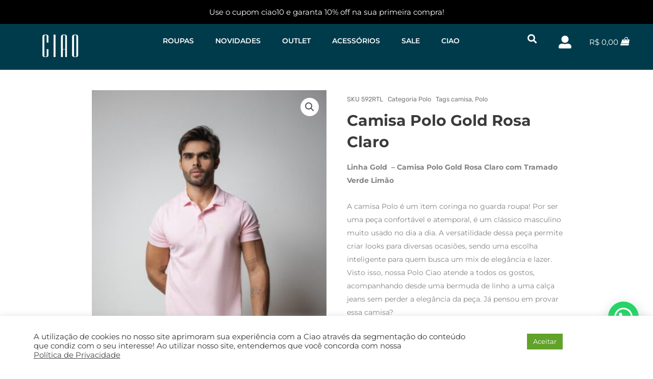

--- FILE ---
content_type: text/html; charset=UTF-8
request_url: https://ciaoformen.com/produto/camisa-polo-gold-rosa-claro/
body_size: 73562
content:
<!DOCTYPE html>
<html lang="pt-BR">
<head>
<meta charset="UTF-8">
<meta name="viewport" content="width=device-width, initial-scale=1">
	<link rel="profile" href="https://gmpg.org/xfn/11"> 
	<meta name='robots' content='index, follow, max-image-preview:large, max-snippet:-1, max-video-preview:-1' />
	<style>img:is([sizes="auto" i], [sizes^="auto," i]) { contain-intrinsic-size: 3000px 1500px }</style>
	
<!-- Google Tag Manager for WordPress by gtm4wp.com -->
<script data-cfasync="false" data-pagespeed-no-defer>
	var gtm4wp_datalayer_name = "dataLayer";
	var dataLayer = dataLayer || [];
</script>
<!-- End Google Tag Manager for WordPress by gtm4wp.com -->
	<!-- This site is optimized with the Yoast SEO plugin v26.6 - https://yoast.com/wordpress/plugins/seo/ -->
	<title>Camisa Polo Gold Rosa Claro - Ciao for Men</title>
	<meta name="description" content="Procurando Camisa Polo? Conheça nossa linha Lyon, com peças em cores clássicas! Clique e confira as melhores peças aqui na Ciao!" />
	<link rel="canonical" href="https://ciaoformen.com/produto/camisa-polo-gold-rosa-claro/" />
	<meta property="og:locale" content="pt_BR" />
	<meta property="og:type" content="article" />
	<meta property="og:title" content="Camisa Polo Gold Rosa Claro - Ciao for Men" />
	<meta property="og:description" content="Procurando Camisa Polo? Conheça nossa linha Lyon, com peças em cores clássicas! Clique e confira as melhores peças aqui na Ciao!" />
	<meta property="og:url" content="https://ciaoformen.com/produto/camisa-polo-gold-rosa-claro/" />
	<meta property="og:site_name" content="Ciao for Men" />
	<meta property="article:modified_time" content="2024-08-07T14:47:50+00:00" />
	<meta property="og:image" content="https://ciaoformen.com/wp-content/uploads/2024/04/polo-rosa-claro-com-tramado-verde-e-bermuda-moletom-marinho.jpg" />
	<meta property="og:image:width" content="852" />
	<meta property="og:image:height" content="1280" />
	<meta property="og:image:type" content="image/jpeg" />
	<meta name="twitter:card" content="summary_large_image" />
	<meta name="twitter:label1" content="Est. tempo de leitura" />
	<meta name="twitter:data1" content="2 minutos" />
	<script type="application/ld+json" class="yoast-schema-graph">{"@context":"https://schema.org","@graph":[{"@type":"WebPage","@id":"https://ciaoformen.com/produto/camisa-polo-gold-rosa-claro/","url":"https://ciaoformen.com/produto/camisa-polo-gold-rosa-claro/","name":"Camisa Polo Gold Rosa Claro - Ciao for Men","isPartOf":{"@id":"https://ciaoformen.com/#website"},"primaryImageOfPage":{"@id":"https://ciaoformen.com/produto/camisa-polo-gold-rosa-claro/#primaryimage"},"image":{"@id":"https://ciaoformen.com/produto/camisa-polo-gold-rosa-claro/#primaryimage"},"thumbnailUrl":"https://ciaoformen.com/wp-content/uploads/2024/04/polo-rosa-claro-com-tramado-verde-e-bermuda-moletom-marinho.jpg","datePublished":"2024-04-12T19:29:05+00:00","dateModified":"2024-08-07T14:47:50+00:00","description":"Procurando Camisa Polo? Conheça nossa linha Lyon, com peças em cores clássicas! Clique e confira as melhores peças aqui na Ciao!","breadcrumb":{"@id":"https://ciaoformen.com/produto/camisa-polo-gold-rosa-claro/#breadcrumb"},"inLanguage":"pt-BR","potentialAction":[{"@type":"ReadAction","target":["https://ciaoformen.com/produto/camisa-polo-gold-rosa-claro/"]}]},{"@type":"ImageObject","inLanguage":"pt-BR","@id":"https://ciaoformen.com/produto/camisa-polo-gold-rosa-claro/#primaryimage","url":"https://ciaoformen.com/wp-content/uploads/2024/04/polo-rosa-claro-com-tramado-verde-e-bermuda-moletom-marinho.jpg","contentUrl":"https://ciaoformen.com/wp-content/uploads/2024/04/polo-rosa-claro-com-tramado-verde-e-bermuda-moletom-marinho.jpg","width":852,"height":1280},{"@type":"BreadcrumbList","@id":"https://ciaoformen.com/produto/camisa-polo-gold-rosa-claro/#breadcrumb","itemListElement":[{"@type":"ListItem","position":1,"name":"Início","item":"https://ciaoformen.com/"},{"@type":"ListItem","position":2,"name":"Shop","item":"https://ciaoformen.com/shop/"},{"@type":"ListItem","position":3,"name":"Camisa Polo Gold Rosa Claro"}]},{"@type":"WebSite","@id":"https://ciaoformen.com/#website","url":"https://ciaoformen.com/","name":"Ciao for Men","description":"","potentialAction":[{"@type":"SearchAction","target":{"@type":"EntryPoint","urlTemplate":"https://ciaoformen.com/?s={search_term_string}"},"query-input":{"@type":"PropertyValueSpecification","valueRequired":true,"valueName":"search_term_string"}}],"inLanguage":"pt-BR"}]}</script>
	<!-- / Yoast SEO plugin. -->


<link rel='dns-prefetch' href='//capi-automation.s3.us-east-2.amazonaws.com' />
<link rel='dns-prefetch' href='//fonts.googleapis.com' />
<link rel="alternate" type="application/rss+xml" title="Feed para Ciao for Men &raquo;" href="https://ciaoformen.com/feed/" />
<link rel="alternate" type="application/rss+xml" title="Feed de comentários para Ciao for Men &raquo;" href="https://ciaoformen.com/comments/feed/" />
<script>
window._wpemojiSettings = {"baseUrl":"https:\/\/s.w.org\/images\/core\/emoji\/16.0.1\/72x72\/","ext":".png","svgUrl":"https:\/\/s.w.org\/images\/core\/emoji\/16.0.1\/svg\/","svgExt":".svg","source":{"concatemoji":"https:\/\/ciaoformen.com\/wp-includes\/js\/wp-emoji-release.min.js?ver=6.8.3"}};
/*! This file is auto-generated */
!function(s,n){var o,i,e;function c(e){try{var t={supportTests:e,timestamp:(new Date).valueOf()};sessionStorage.setItem(o,JSON.stringify(t))}catch(e){}}function p(e,t,n){e.clearRect(0,0,e.canvas.width,e.canvas.height),e.fillText(t,0,0);var t=new Uint32Array(e.getImageData(0,0,e.canvas.width,e.canvas.height).data),a=(e.clearRect(0,0,e.canvas.width,e.canvas.height),e.fillText(n,0,0),new Uint32Array(e.getImageData(0,0,e.canvas.width,e.canvas.height).data));return t.every(function(e,t){return e===a[t]})}function u(e,t){e.clearRect(0,0,e.canvas.width,e.canvas.height),e.fillText(t,0,0);for(var n=e.getImageData(16,16,1,1),a=0;a<n.data.length;a++)if(0!==n.data[a])return!1;return!0}function f(e,t,n,a){switch(t){case"flag":return n(e,"\ud83c\udff3\ufe0f\u200d\u26a7\ufe0f","\ud83c\udff3\ufe0f\u200b\u26a7\ufe0f")?!1:!n(e,"\ud83c\udde8\ud83c\uddf6","\ud83c\udde8\u200b\ud83c\uddf6")&&!n(e,"\ud83c\udff4\udb40\udc67\udb40\udc62\udb40\udc65\udb40\udc6e\udb40\udc67\udb40\udc7f","\ud83c\udff4\u200b\udb40\udc67\u200b\udb40\udc62\u200b\udb40\udc65\u200b\udb40\udc6e\u200b\udb40\udc67\u200b\udb40\udc7f");case"emoji":return!a(e,"\ud83e\udedf")}return!1}function g(e,t,n,a){var r="undefined"!=typeof WorkerGlobalScope&&self instanceof WorkerGlobalScope?new OffscreenCanvas(300,150):s.createElement("canvas"),o=r.getContext("2d",{willReadFrequently:!0}),i=(o.textBaseline="top",o.font="600 32px Arial",{});return e.forEach(function(e){i[e]=t(o,e,n,a)}),i}function t(e){var t=s.createElement("script");t.src=e,t.defer=!0,s.head.appendChild(t)}"undefined"!=typeof Promise&&(o="wpEmojiSettingsSupports",i=["flag","emoji"],n.supports={everything:!0,everythingExceptFlag:!0},e=new Promise(function(e){s.addEventListener("DOMContentLoaded",e,{once:!0})}),new Promise(function(t){var n=function(){try{var e=JSON.parse(sessionStorage.getItem(o));if("object"==typeof e&&"number"==typeof e.timestamp&&(new Date).valueOf()<e.timestamp+604800&&"object"==typeof e.supportTests)return e.supportTests}catch(e){}return null}();if(!n){if("undefined"!=typeof Worker&&"undefined"!=typeof OffscreenCanvas&&"undefined"!=typeof URL&&URL.createObjectURL&&"undefined"!=typeof Blob)try{var e="postMessage("+g.toString()+"("+[JSON.stringify(i),f.toString(),p.toString(),u.toString()].join(",")+"));",a=new Blob([e],{type:"text/javascript"}),r=new Worker(URL.createObjectURL(a),{name:"wpTestEmojiSupports"});return void(r.onmessage=function(e){c(n=e.data),r.terminate(),t(n)})}catch(e){}c(n=g(i,f,p,u))}t(n)}).then(function(e){for(var t in e)n.supports[t]=e[t],n.supports.everything=n.supports.everything&&n.supports[t],"flag"!==t&&(n.supports.everythingExceptFlag=n.supports.everythingExceptFlag&&n.supports[t]);n.supports.everythingExceptFlag=n.supports.everythingExceptFlag&&!n.supports.flag,n.DOMReady=!1,n.readyCallback=function(){n.DOMReady=!0}}).then(function(){return e}).then(function(){var e;n.supports.everything||(n.readyCallback(),(e=n.source||{}).concatemoji?t(e.concatemoji):e.wpemoji&&e.twemoji&&(t(e.twemoji),t(e.wpemoji)))}))}((window,document),window._wpemojiSettings);
</script>

<link rel='stylesheet' id='wp-block-library-css' href='https://ciaoformen.com/wp-includes/css/dist/block-library/style.min.css?ver=6.8.3' media='all' />
<link rel='stylesheet' id='astra-theme-css-css' href='https://ciaoformen.com/wp-content/themes/astra/assets/css/minified/frontend.min.css?ver=4.12.0' media='all' />
<link rel='stylesheet' id='astra-google-fonts-css' href='https://fonts.googleapis.com/css?family=Montserrat%3A400%2C&#038;display=fallback&#038;ver=4.12.0' media='all' />
<link rel='stylesheet' id='astra-theme-dynamic-css' href='https://ciaoformen.com/wp-content/uploads/astra/astra-theme-dynamic-css-post-20949.css?ver=1769676845' media='all' />
<link rel='stylesheet' id='hfe-widgets-style-css' href='https://ciaoformen.com/wp-content/plugins/header-footer-elementor/inc/widgets-css/frontend.css?ver=2.7.0' media='all' />
<link rel='stylesheet' id='hfe-woo-product-grid-css' href='https://ciaoformen.com/wp-content/plugins/header-footer-elementor/inc/widgets-css/woo-products.css?ver=2.7.0' media='all' />
<style id='wp-emoji-styles-inline-css'>

	img.wp-smiley, img.emoji {
		display: inline !important;
		border: none !important;
		box-shadow: none !important;
		height: 1em !important;
		width: 1em !important;
		margin: 0 0.07em !important;
		vertical-align: -0.1em !important;
		background: none !important;
		padding: 0 !important;
	}
</style>
<style id='joinchat-button-style-inline-css'>
.wp-block-joinchat-button{border:none!important;text-align:center}.wp-block-joinchat-button figure{display:table;margin:0 auto;padding:0}.wp-block-joinchat-button figcaption{font:normal normal 400 .6em/2em var(--wp--preset--font-family--system-font,sans-serif);margin:0;padding:0}.wp-block-joinchat-button .joinchat-button__qr{background-color:#fff;border:6px solid #25d366;border-radius:30px;box-sizing:content-box;display:block;height:200px;margin:auto;overflow:hidden;padding:10px;width:200px}.wp-block-joinchat-button .joinchat-button__qr canvas,.wp-block-joinchat-button .joinchat-button__qr img{display:block;margin:auto}.wp-block-joinchat-button .joinchat-button__link{align-items:center;background-color:#25d366;border:6px solid #25d366;border-radius:30px;display:inline-flex;flex-flow:row nowrap;justify-content:center;line-height:1.25em;margin:0 auto;text-decoration:none}.wp-block-joinchat-button .joinchat-button__link:before{background:transparent var(--joinchat-ico) no-repeat center;background-size:100%;content:"";display:block;height:1.5em;margin:-.75em .75em -.75em 0;width:1.5em}.wp-block-joinchat-button figure+.joinchat-button__link{margin-top:10px}@media (orientation:landscape)and (min-height:481px),(orientation:portrait)and (min-width:481px){.wp-block-joinchat-button.joinchat-button--qr-only figure+.joinchat-button__link{display:none}}@media (max-width:480px),(orientation:landscape)and (max-height:480px){.wp-block-joinchat-button figure{display:none}}

</style>
<link rel='stylesheet' id='jet-engine-frontend-css' href='https://ciaoformen.com/wp-content/plugins/jet-engine/assets/css/frontend.css?ver=3.8.0' media='all' />
<style id='global-styles-inline-css'>
:root{--wp--preset--aspect-ratio--square: 1;--wp--preset--aspect-ratio--4-3: 4/3;--wp--preset--aspect-ratio--3-4: 3/4;--wp--preset--aspect-ratio--3-2: 3/2;--wp--preset--aspect-ratio--2-3: 2/3;--wp--preset--aspect-ratio--16-9: 16/9;--wp--preset--aspect-ratio--9-16: 9/16;--wp--preset--color--black: #000000;--wp--preset--color--cyan-bluish-gray: #abb8c3;--wp--preset--color--white: #ffffff;--wp--preset--color--pale-pink: #f78da7;--wp--preset--color--vivid-red: #cf2e2e;--wp--preset--color--luminous-vivid-orange: #ff6900;--wp--preset--color--luminous-vivid-amber: #fcb900;--wp--preset--color--light-green-cyan: #7bdcb5;--wp--preset--color--vivid-green-cyan: #00d084;--wp--preset--color--pale-cyan-blue: #8ed1fc;--wp--preset--color--vivid-cyan-blue: #0693e3;--wp--preset--color--vivid-purple: #9b51e0;--wp--preset--color--ast-global-color-0: var(--ast-global-color-0);--wp--preset--color--ast-global-color-1: var(--ast-global-color-1);--wp--preset--color--ast-global-color-2: var(--ast-global-color-2);--wp--preset--color--ast-global-color-3: var(--ast-global-color-3);--wp--preset--color--ast-global-color-4: var(--ast-global-color-4);--wp--preset--color--ast-global-color-5: var(--ast-global-color-5);--wp--preset--color--ast-global-color-6: var(--ast-global-color-6);--wp--preset--color--ast-global-color-7: var(--ast-global-color-7);--wp--preset--color--ast-global-color-8: var(--ast-global-color-8);--wp--preset--gradient--vivid-cyan-blue-to-vivid-purple: linear-gradient(135deg,rgba(6,147,227,1) 0%,rgb(155,81,224) 100%);--wp--preset--gradient--light-green-cyan-to-vivid-green-cyan: linear-gradient(135deg,rgb(122,220,180) 0%,rgb(0,208,130) 100%);--wp--preset--gradient--luminous-vivid-amber-to-luminous-vivid-orange: linear-gradient(135deg,rgba(252,185,0,1) 0%,rgba(255,105,0,1) 100%);--wp--preset--gradient--luminous-vivid-orange-to-vivid-red: linear-gradient(135deg,rgba(255,105,0,1) 0%,rgb(207,46,46) 100%);--wp--preset--gradient--very-light-gray-to-cyan-bluish-gray: linear-gradient(135deg,rgb(238,238,238) 0%,rgb(169,184,195) 100%);--wp--preset--gradient--cool-to-warm-spectrum: linear-gradient(135deg,rgb(74,234,220) 0%,rgb(151,120,209) 20%,rgb(207,42,186) 40%,rgb(238,44,130) 60%,rgb(251,105,98) 80%,rgb(254,248,76) 100%);--wp--preset--gradient--blush-light-purple: linear-gradient(135deg,rgb(255,206,236) 0%,rgb(152,150,240) 100%);--wp--preset--gradient--blush-bordeaux: linear-gradient(135deg,rgb(254,205,165) 0%,rgb(254,45,45) 50%,rgb(107,0,62) 100%);--wp--preset--gradient--luminous-dusk: linear-gradient(135deg,rgb(255,203,112) 0%,rgb(199,81,192) 50%,rgb(65,88,208) 100%);--wp--preset--gradient--pale-ocean: linear-gradient(135deg,rgb(255,245,203) 0%,rgb(182,227,212) 50%,rgb(51,167,181) 100%);--wp--preset--gradient--electric-grass: linear-gradient(135deg,rgb(202,248,128) 0%,rgb(113,206,126) 100%);--wp--preset--gradient--midnight: linear-gradient(135deg,rgb(2,3,129) 0%,rgb(40,116,252) 100%);--wp--preset--font-size--small: 13px;--wp--preset--font-size--medium: 20px;--wp--preset--font-size--large: 36px;--wp--preset--font-size--x-large: 42px;--wp--preset--spacing--20: 0.44rem;--wp--preset--spacing--30: 0.67rem;--wp--preset--spacing--40: 1rem;--wp--preset--spacing--50: 1.5rem;--wp--preset--spacing--60: 2.25rem;--wp--preset--spacing--70: 3.38rem;--wp--preset--spacing--80: 5.06rem;--wp--preset--shadow--natural: 6px 6px 9px rgba(0, 0, 0, 0.2);--wp--preset--shadow--deep: 12px 12px 50px rgba(0, 0, 0, 0.4);--wp--preset--shadow--sharp: 6px 6px 0px rgba(0, 0, 0, 0.2);--wp--preset--shadow--outlined: 6px 6px 0px -3px rgba(255, 255, 255, 1), 6px 6px rgba(0, 0, 0, 1);--wp--preset--shadow--crisp: 6px 6px 0px rgba(0, 0, 0, 1);}:root { --wp--style--global--content-size: var(--wp--custom--ast-content-width-size);--wp--style--global--wide-size: var(--wp--custom--ast-wide-width-size); }:where(body) { margin: 0; }.wp-site-blocks > .alignleft { float: left; margin-right: 2em; }.wp-site-blocks > .alignright { float: right; margin-left: 2em; }.wp-site-blocks > .aligncenter { justify-content: center; margin-left: auto; margin-right: auto; }:where(.wp-site-blocks) > * { margin-block-start: 24px; margin-block-end: 0; }:where(.wp-site-blocks) > :first-child { margin-block-start: 0; }:where(.wp-site-blocks) > :last-child { margin-block-end: 0; }:root { --wp--style--block-gap: 24px; }:root :where(.is-layout-flow) > :first-child{margin-block-start: 0;}:root :where(.is-layout-flow) > :last-child{margin-block-end: 0;}:root :where(.is-layout-flow) > *{margin-block-start: 24px;margin-block-end: 0;}:root :where(.is-layout-constrained) > :first-child{margin-block-start: 0;}:root :where(.is-layout-constrained) > :last-child{margin-block-end: 0;}:root :where(.is-layout-constrained) > *{margin-block-start: 24px;margin-block-end: 0;}:root :where(.is-layout-flex){gap: 24px;}:root :where(.is-layout-grid){gap: 24px;}.is-layout-flow > .alignleft{float: left;margin-inline-start: 0;margin-inline-end: 2em;}.is-layout-flow > .alignright{float: right;margin-inline-start: 2em;margin-inline-end: 0;}.is-layout-flow > .aligncenter{margin-left: auto !important;margin-right: auto !important;}.is-layout-constrained > .alignleft{float: left;margin-inline-start: 0;margin-inline-end: 2em;}.is-layout-constrained > .alignright{float: right;margin-inline-start: 2em;margin-inline-end: 0;}.is-layout-constrained > .aligncenter{margin-left: auto !important;margin-right: auto !important;}.is-layout-constrained > :where(:not(.alignleft):not(.alignright):not(.alignfull)){max-width: var(--wp--style--global--content-size);margin-left: auto !important;margin-right: auto !important;}.is-layout-constrained > .alignwide{max-width: var(--wp--style--global--wide-size);}body .is-layout-flex{display: flex;}.is-layout-flex{flex-wrap: wrap;align-items: center;}.is-layout-flex > :is(*, div){margin: 0;}body .is-layout-grid{display: grid;}.is-layout-grid > :is(*, div){margin: 0;}body{padding-top: 0px;padding-right: 0px;padding-bottom: 0px;padding-left: 0px;}a:where(:not(.wp-element-button)){text-decoration: none;}:root :where(.wp-element-button, .wp-block-button__link){background-color: #32373c;border-width: 0;color: #fff;font-family: inherit;font-size: inherit;line-height: inherit;padding: calc(0.667em + 2px) calc(1.333em + 2px);text-decoration: none;}.has-black-color{color: var(--wp--preset--color--black) !important;}.has-cyan-bluish-gray-color{color: var(--wp--preset--color--cyan-bluish-gray) !important;}.has-white-color{color: var(--wp--preset--color--white) !important;}.has-pale-pink-color{color: var(--wp--preset--color--pale-pink) !important;}.has-vivid-red-color{color: var(--wp--preset--color--vivid-red) !important;}.has-luminous-vivid-orange-color{color: var(--wp--preset--color--luminous-vivid-orange) !important;}.has-luminous-vivid-amber-color{color: var(--wp--preset--color--luminous-vivid-amber) !important;}.has-light-green-cyan-color{color: var(--wp--preset--color--light-green-cyan) !important;}.has-vivid-green-cyan-color{color: var(--wp--preset--color--vivid-green-cyan) !important;}.has-pale-cyan-blue-color{color: var(--wp--preset--color--pale-cyan-blue) !important;}.has-vivid-cyan-blue-color{color: var(--wp--preset--color--vivid-cyan-blue) !important;}.has-vivid-purple-color{color: var(--wp--preset--color--vivid-purple) !important;}.has-ast-global-color-0-color{color: var(--wp--preset--color--ast-global-color-0) !important;}.has-ast-global-color-1-color{color: var(--wp--preset--color--ast-global-color-1) !important;}.has-ast-global-color-2-color{color: var(--wp--preset--color--ast-global-color-2) !important;}.has-ast-global-color-3-color{color: var(--wp--preset--color--ast-global-color-3) !important;}.has-ast-global-color-4-color{color: var(--wp--preset--color--ast-global-color-4) !important;}.has-ast-global-color-5-color{color: var(--wp--preset--color--ast-global-color-5) !important;}.has-ast-global-color-6-color{color: var(--wp--preset--color--ast-global-color-6) !important;}.has-ast-global-color-7-color{color: var(--wp--preset--color--ast-global-color-7) !important;}.has-ast-global-color-8-color{color: var(--wp--preset--color--ast-global-color-8) !important;}.has-black-background-color{background-color: var(--wp--preset--color--black) !important;}.has-cyan-bluish-gray-background-color{background-color: var(--wp--preset--color--cyan-bluish-gray) !important;}.has-white-background-color{background-color: var(--wp--preset--color--white) !important;}.has-pale-pink-background-color{background-color: var(--wp--preset--color--pale-pink) !important;}.has-vivid-red-background-color{background-color: var(--wp--preset--color--vivid-red) !important;}.has-luminous-vivid-orange-background-color{background-color: var(--wp--preset--color--luminous-vivid-orange) !important;}.has-luminous-vivid-amber-background-color{background-color: var(--wp--preset--color--luminous-vivid-amber) !important;}.has-light-green-cyan-background-color{background-color: var(--wp--preset--color--light-green-cyan) !important;}.has-vivid-green-cyan-background-color{background-color: var(--wp--preset--color--vivid-green-cyan) !important;}.has-pale-cyan-blue-background-color{background-color: var(--wp--preset--color--pale-cyan-blue) !important;}.has-vivid-cyan-blue-background-color{background-color: var(--wp--preset--color--vivid-cyan-blue) !important;}.has-vivid-purple-background-color{background-color: var(--wp--preset--color--vivid-purple) !important;}.has-ast-global-color-0-background-color{background-color: var(--wp--preset--color--ast-global-color-0) !important;}.has-ast-global-color-1-background-color{background-color: var(--wp--preset--color--ast-global-color-1) !important;}.has-ast-global-color-2-background-color{background-color: var(--wp--preset--color--ast-global-color-2) !important;}.has-ast-global-color-3-background-color{background-color: var(--wp--preset--color--ast-global-color-3) !important;}.has-ast-global-color-4-background-color{background-color: var(--wp--preset--color--ast-global-color-4) !important;}.has-ast-global-color-5-background-color{background-color: var(--wp--preset--color--ast-global-color-5) !important;}.has-ast-global-color-6-background-color{background-color: var(--wp--preset--color--ast-global-color-6) !important;}.has-ast-global-color-7-background-color{background-color: var(--wp--preset--color--ast-global-color-7) !important;}.has-ast-global-color-8-background-color{background-color: var(--wp--preset--color--ast-global-color-8) !important;}.has-black-border-color{border-color: var(--wp--preset--color--black) !important;}.has-cyan-bluish-gray-border-color{border-color: var(--wp--preset--color--cyan-bluish-gray) !important;}.has-white-border-color{border-color: var(--wp--preset--color--white) !important;}.has-pale-pink-border-color{border-color: var(--wp--preset--color--pale-pink) !important;}.has-vivid-red-border-color{border-color: var(--wp--preset--color--vivid-red) !important;}.has-luminous-vivid-orange-border-color{border-color: var(--wp--preset--color--luminous-vivid-orange) !important;}.has-luminous-vivid-amber-border-color{border-color: var(--wp--preset--color--luminous-vivid-amber) !important;}.has-light-green-cyan-border-color{border-color: var(--wp--preset--color--light-green-cyan) !important;}.has-vivid-green-cyan-border-color{border-color: var(--wp--preset--color--vivid-green-cyan) !important;}.has-pale-cyan-blue-border-color{border-color: var(--wp--preset--color--pale-cyan-blue) !important;}.has-vivid-cyan-blue-border-color{border-color: var(--wp--preset--color--vivid-cyan-blue) !important;}.has-vivid-purple-border-color{border-color: var(--wp--preset--color--vivid-purple) !important;}.has-ast-global-color-0-border-color{border-color: var(--wp--preset--color--ast-global-color-0) !important;}.has-ast-global-color-1-border-color{border-color: var(--wp--preset--color--ast-global-color-1) !important;}.has-ast-global-color-2-border-color{border-color: var(--wp--preset--color--ast-global-color-2) !important;}.has-ast-global-color-3-border-color{border-color: var(--wp--preset--color--ast-global-color-3) !important;}.has-ast-global-color-4-border-color{border-color: var(--wp--preset--color--ast-global-color-4) !important;}.has-ast-global-color-5-border-color{border-color: var(--wp--preset--color--ast-global-color-5) !important;}.has-ast-global-color-6-border-color{border-color: var(--wp--preset--color--ast-global-color-6) !important;}.has-ast-global-color-7-border-color{border-color: var(--wp--preset--color--ast-global-color-7) !important;}.has-ast-global-color-8-border-color{border-color: var(--wp--preset--color--ast-global-color-8) !important;}.has-vivid-cyan-blue-to-vivid-purple-gradient-background{background: var(--wp--preset--gradient--vivid-cyan-blue-to-vivid-purple) !important;}.has-light-green-cyan-to-vivid-green-cyan-gradient-background{background: var(--wp--preset--gradient--light-green-cyan-to-vivid-green-cyan) !important;}.has-luminous-vivid-amber-to-luminous-vivid-orange-gradient-background{background: var(--wp--preset--gradient--luminous-vivid-amber-to-luminous-vivid-orange) !important;}.has-luminous-vivid-orange-to-vivid-red-gradient-background{background: var(--wp--preset--gradient--luminous-vivid-orange-to-vivid-red) !important;}.has-very-light-gray-to-cyan-bluish-gray-gradient-background{background: var(--wp--preset--gradient--very-light-gray-to-cyan-bluish-gray) !important;}.has-cool-to-warm-spectrum-gradient-background{background: var(--wp--preset--gradient--cool-to-warm-spectrum) !important;}.has-blush-light-purple-gradient-background{background: var(--wp--preset--gradient--blush-light-purple) !important;}.has-blush-bordeaux-gradient-background{background: var(--wp--preset--gradient--blush-bordeaux) !important;}.has-luminous-dusk-gradient-background{background: var(--wp--preset--gradient--luminous-dusk) !important;}.has-pale-ocean-gradient-background{background: var(--wp--preset--gradient--pale-ocean) !important;}.has-electric-grass-gradient-background{background: var(--wp--preset--gradient--electric-grass) !important;}.has-midnight-gradient-background{background: var(--wp--preset--gradient--midnight) !important;}.has-small-font-size{font-size: var(--wp--preset--font-size--small) !important;}.has-medium-font-size{font-size: var(--wp--preset--font-size--medium) !important;}.has-large-font-size{font-size: var(--wp--preset--font-size--large) !important;}.has-x-large-font-size{font-size: var(--wp--preset--font-size--x-large) !important;}
:root :where(.wp-block-pullquote){font-size: 1.5em;line-height: 1.6;}
</style>
<link rel='stylesheet' id='cookie-law-info-css' href='https://ciaoformen.com/wp-content/plugins/cookie-law-info/legacy/public/css/cookie-law-info-public.css?ver=3.3.7' media='all' />
<link rel='stylesheet' id='cookie-law-info-gdpr-css' href='https://ciaoformen.com/wp-content/plugins/cookie-law-info/legacy/public/css/cookie-law-info-gdpr.css?ver=3.3.7' media='all' />
<link rel='stylesheet' id='photoswipe-css' href='https://ciaoformen.com/wp-content/plugins/woocommerce/assets/css/photoswipe/photoswipe.min.css?ver=10.4.3' media='all' />
<link rel='stylesheet' id='photoswipe-default-skin-css' href='https://ciaoformen.com/wp-content/plugins/woocommerce/assets/css/photoswipe/default-skin/default-skin.min.css?ver=10.4.3' media='all' />
<link rel='stylesheet' id='woocommerce-layout-css' href='https://ciaoformen.com/wp-content/themes/astra/assets/css/minified/compatibility/woocommerce/woocommerce-layout.min.css?ver=4.12.0' media='all' />
<link rel='stylesheet' id='woocommerce-smallscreen-css' href='https://ciaoformen.com/wp-content/themes/astra/assets/css/minified/compatibility/woocommerce/woocommerce-smallscreen.min.css?ver=4.12.0' media='only screen and (max-width: 768px)' />
<link rel='stylesheet' id='woocommerce-general-css' href='https://ciaoformen.com/wp-content/themes/astra/assets/css/minified/compatibility/woocommerce/woocommerce.min.css?ver=4.12.0' media='all' />
<style id='woocommerce-general-inline-css'>

					.woocommerce-js a.button, .woocommerce button.button, .woocommerce input.button, .woocommerce #respond input#submit {
						font-size: 100%;
						line-height: 1;
						text-decoration: none;
						overflow: visible;
						padding: 0.5em 0.75em;
						font-weight: 700;
						border-radius: 3px;
						color: $secondarytext;
						background-color: $secondary;
						border: 0;
					}
					.woocommerce-js a.button:hover, .woocommerce button.button:hover, .woocommerce input.button:hover, .woocommerce #respond input#submit:hover {
						background-color: #dad8da;
						background-image: none;
						color: #515151;
					}
				#customer_details h3:not(.elementor-widget-woocommerce-checkout-page h3){font-size:1.2rem;padding:20px 0 14px;margin:0 0 20px;border-bottom:1px solid var(--ast-border-color);font-weight:700;}form #order_review_heading:not(.elementor-widget-woocommerce-checkout-page #order_review_heading){border-width:2px 2px 0 2px;border-style:solid;font-size:1.2rem;margin:0;padding:1.5em 1.5em 1em;border-color:var(--ast-border-color);font-weight:700;}.woocommerce-Address h3, .cart-collaterals h2{font-size:1.2rem;padding:.7em 1em;}.woocommerce-cart .cart-collaterals .cart_totals>h2{font-weight:700;}form #order_review:not(.elementor-widget-woocommerce-checkout-page #order_review){padding:0 2em;border-width:0 2px 2px;border-style:solid;border-color:var(--ast-border-color);}ul#shipping_method li:not(.elementor-widget-woocommerce-cart #shipping_method li){margin:0;padding:0.25em 0 0.25em 22px;text-indent:-22px;list-style:none outside;}.woocommerce span.onsale, .wc-block-grid__product .wc-block-grid__product-onsale{background-color:#2f9ee2;color:#000000;}.woocommerce-message, .woocommerce-info{border-top-color:#2f9ee2;}.woocommerce-message::before,.woocommerce-info::before{color:#2f9ee2;}.woocommerce ul.products li.product .price, .woocommerce div.product p.price, .woocommerce div.product span.price, .widget_layered_nav_filters ul li.chosen a, .woocommerce-page ul.products li.product .ast-woo-product-category, .wc-layered-nav-rating a{color:#3a3a3a;}.woocommerce nav.woocommerce-pagination ul,.woocommerce nav.woocommerce-pagination ul li{border-color:#2f9ee2;}.woocommerce nav.woocommerce-pagination ul li a:focus, .woocommerce nav.woocommerce-pagination ul li a:hover, .woocommerce nav.woocommerce-pagination ul li span.current{background:#2f9ee2;color:#000000;}.woocommerce-MyAccount-navigation-link.is-active a{color:#3a3a3a;}.woocommerce .widget_price_filter .ui-slider .ui-slider-range, .woocommerce .widget_price_filter .ui-slider .ui-slider-handle{background-color:#2f9ee2;}.woocommerce .star-rating, .woocommerce .comment-form-rating .stars a, .woocommerce .star-rating::before{color:var(--ast-global-color-3);}.woocommerce div.product .woocommerce-tabs ul.tabs li.active:before,  .woocommerce div.ast-product-tabs-layout-vertical .woocommerce-tabs ul.tabs li:hover::before{background:#2f9ee2;}.woocommerce .woocommerce-cart-form button[name="update_cart"]:disabled{color:#000000;}.woocommerce #content table.cart .button[name="apply_coupon"], .woocommerce-page #content table.cart .button[name="apply_coupon"]{padding:10px 40px;}.woocommerce table.cart td.actions .button, .woocommerce #content table.cart td.actions .button, .woocommerce-page table.cart td.actions .button, .woocommerce-page #content table.cart td.actions .button{line-height:1;border-width:1px;border-style:solid;}.woocommerce ul.products li.product .button, .woocommerce-page ul.products li.product .button{line-height:1.3;}.woocommerce-js a.button, .woocommerce button.button, .woocommerce .woocommerce-message a.button, .woocommerce #respond input#submit.alt, .woocommerce-js a.button.alt, .woocommerce button.button.alt, .woocommerce input.button.alt, .woocommerce input.button,.woocommerce input.button:disabled, .woocommerce input.button:disabled[disabled], .woocommerce input.button:disabled:hover, .woocommerce input.button:disabled[disabled]:hover, .woocommerce #respond input#submit, .woocommerce button.button.alt.disabled, .wc-block-grid__products .wc-block-grid__product .wp-block-button__link, .wc-block-grid__product-onsale{color:#000000;border-color:#efefef;background-color:#efefef;}.woocommerce-js a.button:hover, .woocommerce button.button:hover, .woocommerce .woocommerce-message a.button:hover,.woocommerce #respond input#submit:hover,.woocommerce #respond input#submit.alt:hover, .woocommerce-js a.button.alt:hover, .woocommerce button.button.alt:hover, .woocommerce input.button.alt:hover, .woocommerce input.button:hover, .woocommerce button.button.alt.disabled:hover, .wc-block-grid__products .wc-block-grid__product .wp-block-button__link:hover{color:#ffffff;border-color:#000000;background-color:#000000;}.woocommerce-js a.button, .woocommerce button.button, .woocommerce .woocommerce-message a.button, .woocommerce #respond input#submit.alt, .woocommerce-js a.button.alt, .woocommerce button.button.alt, .woocommerce input.button.alt, .woocommerce input.button,.woocommerce-cart table.cart td.actions .button, .woocommerce form.checkout_coupon .button, .woocommerce #respond input#submit, .wc-block-grid__products .wc-block-grid__product .wp-block-button__link{border-top-left-radius:50px;border-top-right-radius:50px;border-bottom-right-radius:50px;border-bottom-left-radius:50px;padding-top:10px;padding-right:30px;padding-bottom:10px;padding-left:30px;}.woocommerce ul.products li.product a, .woocommerce-js a.button:hover, .woocommerce button.button:hover, .woocommerce input.button:hover, .woocommerce #respond input#submit:hover{text-decoration:none;}.woocommerce .up-sells h2, .woocommerce .related.products h2, .woocommerce .woocommerce-tabs h2{font-size:1.5rem;}.woocommerce h2, .woocommerce-account h2{font-size:1.625rem;}.woocommerce ul.product-categories > li ul li:before{content:"\e900";padding:0 5px 0 5px;display:inline-block;font-family:Astra;transform:rotate(-90deg);font-size:0.7rem;}.ast-site-header-cart i.astra-icon:before{font-family:Astra;}.ast-icon-shopping-cart:before{content:"\f07a";}.ast-icon-shopping-bag:before{content:"\f290";}.ast-icon-shopping-basket:before{content:"\f291";}.ast-icon-shopping-cart svg{height:.82em;}.ast-icon-shopping-bag svg{height:1em;width:1em;}.ast-icon-shopping-basket svg{height:1.15em;width:1.2em;}.ast-site-header-cart.ast-menu-cart-outline .ast-addon-cart-wrap, .ast-site-header-cart.ast-menu-cart-fill .ast-addon-cart-wrap {line-height:1;}.ast-site-header-cart.ast-menu-cart-fill i.astra-icon{ font-size:1.1em;}li.woocommerce-custom-menu-item .ast-site-header-cart i.astra-icon:after{ padding-left:2px;}.ast-hfb-header .ast-addon-cart-wrap{ padding:0.4em;}.ast-header-break-point.ast-header-custom-item-outside .ast-woo-header-cart-info-wrap{ display:none;}.ast-site-header-cart i.astra-icon:after{ background:#2f9ee2;}@media (min-width:545px) and (max-width:768px){.woocommerce.tablet-columns-6 ul.products li.product, .woocommerce-page.tablet-columns-6 ul.products li.product{width:calc(16.66% - 16.66px);}.woocommerce.tablet-columns-5 ul.products li.product, .woocommerce-page.tablet-columns-5 ul.products li.product{width:calc(20% - 16px);}.woocommerce.tablet-columns-4 ul.products li.product, .woocommerce-page.tablet-columns-4 ul.products li.product{width:calc(25% - 15px);}.woocommerce.tablet-columns-3 ul.products li.product, .woocommerce-page.tablet-columns-3 ul.products li.product{width:calc(33.33% - 14px);}.woocommerce.tablet-columns-2 ul.products li.product, .woocommerce-page.tablet-columns-2 ul.products li.product{width:calc(50% - 10px);}.woocommerce.tablet-columns-1 ul.products li.product, .woocommerce-page.tablet-columns-1 ul.products li.product{width:100%;}.woocommerce div.product .related.products ul.products li.product{width:calc(33.33% - 14px);}}@media (min-width:545px) and (max-width:768px){.woocommerce[class*="columns-"].columns-3 > ul.products li.product, .woocommerce[class*="columns-"].columns-4 > ul.products li.product, .woocommerce[class*="columns-"].columns-5 > ul.products li.product, .woocommerce[class*="columns-"].columns-6 > ul.products li.product{width:calc(33.33% - 14px);margin-right:20px;}.woocommerce[class*="columns-"].columns-3 > ul.products li.product:nth-child(3n), .woocommerce[class*="columns-"].columns-4 > ul.products li.product:nth-child(3n), .woocommerce[class*="columns-"].columns-5 > ul.products li.product:nth-child(3n), .woocommerce[class*="columns-"].columns-6 > ul.products li.product:nth-child(3n){margin-right:0;clear:right;}.woocommerce[class*="columns-"].columns-3 > ul.products li.product:nth-child(3n+1), .woocommerce[class*="columns-"].columns-4 > ul.products li.product:nth-child(3n+1), .woocommerce[class*="columns-"].columns-5 > ul.products li.product:nth-child(3n+1), .woocommerce[class*="columns-"].columns-6 > ul.products li.product:nth-child(3n+1){clear:left;}.woocommerce[class*="columns-"] ul.products li.product:nth-child(n), .woocommerce-page[class*="columns-"] ul.products li.product:nth-child(n){margin-right:20px;clear:none;}.woocommerce.tablet-columns-2 ul.products li.product:nth-child(2n), .woocommerce-page.tablet-columns-2 ul.products li.product:nth-child(2n), .woocommerce.tablet-columns-3 ul.products li.product:nth-child(3n), .woocommerce-page.tablet-columns-3 ul.products li.product:nth-child(3n), .woocommerce.tablet-columns-4 ul.products li.product:nth-child(4n), .woocommerce-page.tablet-columns-4 ul.products li.product:nth-child(4n), .woocommerce.tablet-columns-5 ul.products li.product:nth-child(5n), .woocommerce-page.tablet-columns-5 ul.products li.product:nth-child(5n), .woocommerce.tablet-columns-6 ul.products li.product:nth-child(6n), .woocommerce-page.tablet-columns-6 ul.products li.product:nth-child(6n){margin-right:0;clear:right;}.woocommerce.tablet-columns-2 ul.products li.product:nth-child(2n+1), .woocommerce-page.tablet-columns-2 ul.products li.product:nth-child(2n+1), .woocommerce.tablet-columns-3 ul.products li.product:nth-child(3n+1), .woocommerce-page.tablet-columns-3 ul.products li.product:nth-child(3n+1), .woocommerce.tablet-columns-4 ul.products li.product:nth-child(4n+1), .woocommerce-page.tablet-columns-4 ul.products li.product:nth-child(4n+1), .woocommerce.tablet-columns-5 ul.products li.product:nth-child(5n+1), .woocommerce-page.tablet-columns-5 ul.products li.product:nth-child(5n+1), .woocommerce.tablet-columns-6 ul.products li.product:nth-child(6n+1), .woocommerce-page.tablet-columns-6 ul.products li.product:nth-child(6n+1){clear:left;}.woocommerce div.product .related.products ul.products li.product:nth-child(3n), .woocommerce-page.tablet-columns-1 .site-main ul.products li.product{margin-right:0;clear:right;}.woocommerce div.product .related.products ul.products li.product:nth-child(3n+1){clear:left;}}@media (min-width:769px){.woocommerce form.checkout_coupon{width:50%;}.woocommerce #reviews #comments{float:left;}.woocommerce #reviews #review_form_wrapper{float:right;}}@media (max-width:768px){.ast-header-break-point.ast-woocommerce-cart-menu .header-main-layout-1.ast-mobile-header-stack.ast-no-menu-items .ast-site-header-cart, .ast-header-break-point.ast-woocommerce-cart-menu .header-main-layout-3.ast-mobile-header-stack.ast-no-menu-items .ast-site-header-cart{padding-right:0;padding-left:0;}.ast-header-break-point.ast-woocommerce-cart-menu .header-main-layout-1.ast-mobile-header-stack .main-header-bar{text-align:center;}.ast-header-break-point.ast-woocommerce-cart-menu .header-main-layout-1.ast-mobile-header-stack .ast-site-header-cart, .ast-header-break-point.ast-woocommerce-cart-menu .header-main-layout-1.ast-mobile-header-stack .ast-mobile-menu-buttons{display:inline-block;}.ast-header-break-point.ast-woocommerce-cart-menu .header-main-layout-2.ast-mobile-header-inline .site-branding{flex:auto;}.ast-header-break-point.ast-woocommerce-cart-menu .header-main-layout-3.ast-mobile-header-stack .site-branding{flex:0 0 100%;}.ast-header-break-point.ast-woocommerce-cart-menu .header-main-layout-3.ast-mobile-header-stack .main-header-container{display:flex;justify-content:center;}.woocommerce-cart .woocommerce-shipping-calculator .button{width:100%;}.woocommerce div.product div.images, .woocommerce div.product div.summary, .woocommerce #content div.product div.images, .woocommerce #content div.product div.summary, .woocommerce-page div.product div.images, .woocommerce-page div.product div.summary, .woocommerce-page #content div.product div.images, .woocommerce-page #content div.product div.summary{float:none;width:100%;}.woocommerce-cart table.cart td.actions .ast-return-to-shop{display:block;text-align:center;margin-top:1em;}}@media (max-width:544px){.ast-separate-container .ast-woocommerce-container{padding:.54em 1em 1.33333em;}.woocommerce-message, .woocommerce-error, .woocommerce-info{display:flex;flex-wrap:wrap;}.woocommerce-message a.button, .woocommerce-error a.button, .woocommerce-info a.button{order:1;margin-top:.5em;}.woocommerce .woocommerce-ordering, .woocommerce-page .woocommerce-ordering{float:none;margin-bottom:2em;}.woocommerce table.cart td.actions .button, .woocommerce #content table.cart td.actions .button, .woocommerce-page table.cart td.actions .button, .woocommerce-page #content table.cart td.actions .button{padding-left:1em;padding-right:1em;}.woocommerce #content table.cart .button, .woocommerce-page #content table.cart .button{width:100%;}.woocommerce #content table.cart td.actions .coupon, .woocommerce-page #content table.cart td.actions .coupon{float:none;}.woocommerce #content table.cart td.actions .coupon .button, .woocommerce-page #content table.cart td.actions .coupon .button{flex:1;}.woocommerce #content div.product .woocommerce-tabs ul.tabs li a, .woocommerce-page #content div.product .woocommerce-tabs ul.tabs li a{display:block;}.woocommerce ul.products a.button, .woocommerce-page ul.products a.button{padding:0.5em 0.75em;}.woocommerce div.product .related.products ul.products li.product, .woocommerce.mobile-columns-2 ul.products li.product, .woocommerce-page.mobile-columns-2 ul.products li.product{width:calc(50% - 10px);}.woocommerce.mobile-columns-6 ul.products li.product, .woocommerce-page.mobile-columns-6 ul.products li.product{width:calc(16.66% - 16.66px);}.woocommerce.mobile-columns-5 ul.products li.product, .woocommerce-page.mobile-columns-5 ul.products li.product{width:calc(20% - 16px);}.woocommerce.mobile-columns-4 ul.products li.product, .woocommerce-page.mobile-columns-4 ul.products li.product{width:calc(25% - 15px);}.woocommerce.mobile-columns-3 ul.products li.product, .woocommerce-page.mobile-columns-3 ul.products li.product{width:calc(33.33% - 14px);}.woocommerce.mobile-columns-1 ul.products li.product, .woocommerce-page.mobile-columns-1 ul.products li.product{width:100%;}}@media (max-width:544px){.woocommerce ul.products a.button.loading::after, .woocommerce-page ul.products a.button.loading::after{display:inline-block;margin-left:5px;position:initial;}.woocommerce.mobile-columns-1 .site-main ul.products li.product:nth-child(n), .woocommerce-page.mobile-columns-1 .site-main ul.products li.product:nth-child(n){margin-right:0;}.woocommerce #content div.product .woocommerce-tabs ul.tabs li, .woocommerce-page #content div.product .woocommerce-tabs ul.tabs li{display:block;margin-right:0;}.woocommerce[class*="columns-"].columns-3 > ul.products li.product, .woocommerce[class*="columns-"].columns-4 > ul.products li.product, .woocommerce[class*="columns-"].columns-5 > ul.products li.product, .woocommerce[class*="columns-"].columns-6 > ul.products li.product{width:calc(50% - 10px);margin-right:20px;}.woocommerce[class*="columns-"] ul.products li.product:nth-child(n), .woocommerce-page[class*="columns-"] ul.products li.product:nth-child(n){margin-right:20px;clear:none;}.woocommerce-page[class*=columns-].columns-3>ul.products li.product:nth-child(2n), .woocommerce-page[class*=columns-].columns-4>ul.products li.product:nth-child(2n), .woocommerce-page[class*=columns-].columns-5>ul.products li.product:nth-child(2n), .woocommerce-page[class*=columns-].columns-6>ul.products li.product:nth-child(2n), .woocommerce[class*=columns-].columns-3>ul.products li.product:nth-child(2n), .woocommerce[class*=columns-].columns-4>ul.products li.product:nth-child(2n), .woocommerce[class*=columns-].columns-5>ul.products li.product:nth-child(2n), .woocommerce[class*=columns-].columns-6>ul.products li.product:nth-child(2n){margin-right:0;clear:right;}.woocommerce[class*="columns-"].columns-3 > ul.products li.product:nth-child(2n+1), .woocommerce[class*="columns-"].columns-4 > ul.products li.product:nth-child(2n+1), .woocommerce[class*="columns-"].columns-5 > ul.products li.product:nth-child(2n+1), .woocommerce[class*="columns-"].columns-6 > ul.products li.product:nth-child(2n+1){clear:left;}.woocommerce-page[class*=columns-] ul.products li.product:nth-child(n), .woocommerce[class*=columns-] ul.products li.product:nth-child(n){margin-right:20px;clear:none;}.woocommerce.mobile-columns-6 ul.products li.product:nth-child(6n), .woocommerce-page.mobile-columns-6 ul.products li.product:nth-child(6n), .woocommerce.mobile-columns-5 ul.products li.product:nth-child(5n), .woocommerce-page.mobile-columns-5 ul.products li.product:nth-child(5n), .woocommerce.mobile-columns-4 ul.products li.product:nth-child(4n), .woocommerce-page.mobile-columns-4 ul.products li.product:nth-child(4n), .woocommerce.mobile-columns-3 ul.products li.product:nth-child(3n), .woocommerce-page.mobile-columns-3 ul.products li.product:nth-child(3n), .woocommerce.mobile-columns-2 ul.products li.product:nth-child(2n), .woocommerce-page.mobile-columns-2 ul.products li.product:nth-child(2n), .woocommerce div.product .related.products ul.products li.product:nth-child(2n){margin-right:0;clear:right;}.woocommerce.mobile-columns-6 ul.products li.product:nth-child(6n+1), .woocommerce-page.mobile-columns-6 ul.products li.product:nth-child(6n+1), .woocommerce.mobile-columns-5 ul.products li.product:nth-child(5n+1), .woocommerce-page.mobile-columns-5 ul.products li.product:nth-child(5n+1), .woocommerce.mobile-columns-4 ul.products li.product:nth-child(4n+1), .woocommerce-page.mobile-columns-4 ul.products li.product:nth-child(4n+1), .woocommerce.mobile-columns-3 ul.products li.product:nth-child(3n+1), .woocommerce-page.mobile-columns-3 ul.products li.product:nth-child(3n+1), .woocommerce.mobile-columns-2 ul.products li.product:nth-child(2n+1), .woocommerce-page.mobile-columns-2 ul.products li.product:nth-child(2n+1), .woocommerce div.product .related.products ul.products li.product:nth-child(2n+1){clear:left;}}@media (min-width:769px){.woocommerce #content .ast-woocommerce-container div.product div.images, .woocommerce .ast-woocommerce-container div.product div.images, .woocommerce-page #content .ast-woocommerce-container div.product div.images, .woocommerce-page .ast-woocommerce-container div.product div.images{width:50%;}.woocommerce #content .ast-woocommerce-container div.product div.summary, .woocommerce .ast-woocommerce-container div.product div.summary, .woocommerce-page #content .ast-woocommerce-container div.product div.summary, .woocommerce-page .ast-woocommerce-container div.product div.summary{width:46%;}.woocommerce.woocommerce-checkout form #customer_details.col2-set .col-1, .woocommerce.woocommerce-checkout form #customer_details.col2-set .col-2, .woocommerce-page.woocommerce-checkout form #customer_details.col2-set .col-1, .woocommerce-page.woocommerce-checkout form #customer_details.col2-set .col-2{float:none;width:auto;}}@media (min-width:769px){.woocommerce.woocommerce-checkout form #customer_details.col2-set, .woocommerce-page.woocommerce-checkout form #customer_details.col2-set{width:55%;float:left;margin-right:4.347826087%;}.woocommerce.woocommerce-checkout form #order_review, .woocommerce.woocommerce-checkout form #order_review_heading, .woocommerce-page.woocommerce-checkout form #order_review, .woocommerce-page.woocommerce-checkout form #order_review_heading{width:40%;float:right;margin-right:0;clear:right;}}select, .select2-container .select2-selection--single{background-image:url("data:image/svg+xml,%3Csvg class='ast-arrow-svg' xmlns='http://www.w3.org/2000/svg' xmlns:xlink='http://www.w3.org/1999/xlink' version='1.1' x='0px' y='0px' width='26px' height='16.043px' fill='%234B4F58' viewBox='57 35.171 26 16.043' enable-background='new 57 35.171 26 16.043' xml:space='preserve' %3E%3Cpath d='M57.5,38.193l12.5,12.5l12.5-12.5l-2.5-2.5l-10,10l-10-10L57.5,38.193z'%3E%3C/path%3E%3C/svg%3E");background-size:.8em;background-repeat:no-repeat;background-position-x:calc( 100% - 10px );background-position-y:center;-webkit-appearance:none;-moz-appearance:none;padding-right:2em;}
					.woocommerce-js .quantity {
						display: inline-flex;
					}

					/* Quantity Plus Minus Button - Placeholder for CLS. */
					.woocommerce .quantity .ast-qty-placeholder {
						cursor: not-allowed;
					}

					.woocommerce-js .quantity + .button.single_add_to_cart_button {
						margin-left: unset;
					}

					.woocommerce-js .quantity .qty {
						width: 2.631em;
						margin-left: 38px;
					}

					.woocommerce-js .quantity .minus,
					.woocommerce-js .quantity .plus {
						width: 38px;
						display: flex;
						justify-content: center;
						background-color: transparent;
						border: 1px solid var(--ast-border-color);
						color: var(--ast-global-color-3);
						align-items: center;
						outline: 0;
						font-weight: 400;
						z-index: 3;
						position: relative;
					}

					.woocommerce-js .quantity .minus {
						border-right-width: 0;
						margin-right: -38px;
					}

					.woocommerce-js .quantity .plus {
						border-left-width: 0;
						margin-right: 6px;
					}

					.woocommerce-js input[type=number] {
						max-width: 58px;
						min-height: 36px;
					}

					.woocommerce-js input[type=number].qty::-webkit-inner-spin-button, .woocommerce input[type=number].qty::-webkit-outer-spin-button {
						-webkit-appearance: none;
					}

					.woocommerce-js input[type=number].qty {
						-webkit-appearance: none;
						-moz-appearance: textfield;
					}

				
						.woocommerce ul.products li.product.desktop-align-center, .woocommerce-page ul.products li.product.desktop-align-center {
							text-align: center;
						}
						.woocommerce ul.products li.product.desktop-align-center .star-rating,
						.woocommerce-page ul.products li.product.desktop-align-center .star-rating {
							margin-left: auto;
							margin-right: auto;
						}
					@media(max-width: 768px){
						.woocommerce ul.products li.product.tablet-align-center, .woocommerce-page ul.products li.product.tablet-align-center {
							text-align: center;
						}
						.woocommerce ul.products li.product.tablet-align-center .star-rating,
						.woocommerce-page ul.products li.product.tablet-align-center .star-rating {
							margin-left: auto;
							margin-right: auto;
						}
					}@media(max-width: 544px){
						.woocommerce ul.products li.product.mobile-align-center, .woocommerce-page ul.products li.product.mobile-align-center {
							text-align: center;
						}
						.woocommerce ul.products li.product.mobile-align-center .star-rating,
						.woocommerce-page ul.products li.product.mobile-align-center .star-rating {
							margin-left: auto;
							margin-right: auto;
						}
					}.ast-woo-active-filter-widget .wc-block-active-filters{display:flex;align-items:self-start;justify-content:space-between;}.ast-woo-active-filter-widget .wc-block-active-filters__clear-all{flex:none;margin-top:2px;}.woocommerce.woocommerce-checkout .elementor-widget-woocommerce-checkout-page #customer_details.col2-set, .woocommerce-page.woocommerce-checkout .elementor-widget-woocommerce-checkout-page #customer_details.col2-set{width:100%;}.woocommerce.woocommerce-checkout .elementor-widget-woocommerce-checkout-page #order_review, .woocommerce.woocommerce-checkout .elementor-widget-woocommerce-checkout-page #order_review_heading, .woocommerce-page.woocommerce-checkout .elementor-widget-woocommerce-checkout-page #order_review, .woocommerce-page.woocommerce-checkout .elementor-widget-woocommerce-checkout-page #order_review_heading{width:100%;float:inherit;}.elementor-widget-woocommerce-checkout-page .select2-container .select2-selection--single, .elementor-widget-woocommerce-cart .select2-container .select2-selection--single{padding:0;}.elementor-widget-woocommerce-checkout-page .woocommerce form .woocommerce-additional-fields, .elementor-widget-woocommerce-checkout-page .woocommerce form .shipping_address, .elementor-widget-woocommerce-my-account .woocommerce-MyAccount-navigation-link, .elementor-widget-woocommerce-cart .woocommerce a.remove{border:none;}.elementor-widget-woocommerce-cart .cart-collaterals .cart_totals > h2{background-color:inherit;border-bottom:0px;margin:0px;}.elementor-widget-woocommerce-cart .cart-collaterals .cart_totals{padding:0;border-color:inherit;border-radius:0;margin-bottom:0px;border-width:0px;}.elementor-widget-woocommerce-cart .woocommerce-cart-form .e-apply-coupon{line-height:initial;}.elementor-widget-woocommerce-my-account .woocommerce-MyAccount-content .woocommerce-Address-title h3{margin-bottom:var(--myaccount-section-title-spacing, 0px);}.elementor-widget-woocommerce-my-account .woocommerce-Addresses .woocommerce-Address-title, .elementor-widget-woocommerce-my-account table.shop_table thead, .elementor-widget-woocommerce-my-account .woocommerce-page table.shop_table thead, .elementor-widget-woocommerce-cart table.shop_table thead{background:inherit;}.elementor-widget-woocommerce-cart .e-apply-coupon, .elementor-widget-woocommerce-cart #coupon_code, .elementor-widget-woocommerce-checkout-page .e-apply-coupon, .elementor-widget-woocommerce-checkout-page #coupon_code{height:100%;}.elementor-widget-woocommerce-cart td.product-name dl.variation dt{font-weight:inherit;}.elementor-element.elementor-widget-woocommerce-checkout-page .e-checkout__container #customer_details .col-1{margin-bottom:0;}
</style>
<style id='woocommerce-inline-inline-css'>
.woocommerce form .form-row .required { visibility: visible; }
</style>
<link rel='stylesheet' id='hfe-style-css' href='https://ciaoformen.com/wp-content/plugins/header-footer-elementor/assets/css/header-footer-elementor.css?ver=2.7.0' media='all' />
<link rel='stylesheet' id='elementor-icons-css' href='https://ciaoformen.com/wp-content/plugins/elementor/assets/lib/eicons/css/elementor-icons.min.css?ver=5.44.0' media='all' />
<link rel='stylesheet' id='elementor-frontend-css' href='https://ciaoformen.com/wp-content/plugins/elementor/assets/css/frontend.min.css?ver=3.33.4' media='all' />
<link rel='stylesheet' id='elementor-post-3467-css' href='https://ciaoformen.com/wp-content/uploads/elementor/css/post-3467.css?ver=1768622492' media='all' />
<link rel='stylesheet' id='uael-frontend-css' href='https://ciaoformen.com/wp-content/plugins/ultimate-elementor/assets/min-css/uael-frontend.min.css?ver=1.42.0' media='all' />
<link rel='stylesheet' id='uael-teammember-social-icons-css' href='https://ciaoformen.com/wp-content/plugins/elementor/assets/css/widget-social-icons.min.css?ver=3.24.0' media='all' />
<link rel='stylesheet' id='uael-social-share-icons-brands-css' href='https://ciaoformen.com/wp-content/plugins/elementor/assets/lib/font-awesome/css/brands.css?ver=5.15.3' media='all' />
<link rel='stylesheet' id='uael-social-share-icons-fontawesome-css' href='https://ciaoformen.com/wp-content/plugins/elementor/assets/lib/font-awesome/css/fontawesome.css?ver=5.15.3' media='all' />
<link rel='stylesheet' id='uael-nav-menu-icons-css' href='https://ciaoformen.com/wp-content/plugins/elementor/assets/lib/font-awesome/css/solid.css?ver=5.15.3' media='all' />
<link rel='stylesheet' id='font-awesome-5-all-css' href='https://ciaoformen.com/wp-content/plugins/elementor/assets/lib/font-awesome/css/all.min.css?ver=3.33.4' media='all' />
<link rel='stylesheet' id='font-awesome-4-shim-css' href='https://ciaoformen.com/wp-content/plugins/elementor/assets/lib/font-awesome/css/v4-shims.min.css?ver=3.33.4' media='all' />
<link rel='stylesheet' id='woo-parcelas-com-e-sem-juros-public-css' href='https://ciaoformen.com/wp-content/plugins/woo-parcelas-com-e-sem-juros/public/css/woo-parcelas-com-e-sem-juros-public.php?ver=1.6.0' media='all' />
<link rel='stylesheet' id='woo-variation-swatches-css' href='https://ciaoformen.com/wp-content/plugins/woo-variation-swatches/assets/css/frontend.min.css?ver=1764612700' media='all' />
<style id='woo-variation-swatches-inline-css'>
:root {
--wvs-tick:url("data:image/svg+xml;utf8,%3Csvg filter='drop-shadow(0px 0px 2px rgb(0 0 0 / .8))' xmlns='http://www.w3.org/2000/svg'  viewBox='0 0 30 30'%3E%3Cpath fill='none' stroke='%23ffffff' stroke-linecap='round' stroke-linejoin='round' stroke-width='4' d='M4 16L11 23 27 7'/%3E%3C/svg%3E");

--wvs-cross:url("data:image/svg+xml;utf8,%3Csvg filter='drop-shadow(0px 0px 5px rgb(255 255 255 / .6))' xmlns='http://www.w3.org/2000/svg' width='72px' height='72px' viewBox='0 0 24 24'%3E%3Cpath fill='none' stroke='%23ff0000' stroke-linecap='round' stroke-width='0.6' d='M5 5L19 19M19 5L5 19'/%3E%3C/svg%3E");
--wvs-single-product-item-width:40px;
--wvs-single-product-item-height:40px;
--wvs-single-product-item-font-size:16px}
</style>
<link rel='stylesheet' id='dgwt-wcas-style-css' href='https://ciaoformen.com/wp-content/plugins/ajax-search-for-woocommerce/assets/css/style.min.css?ver=1.32.0' media='all' />
<link rel='stylesheet' id='astra-addon-css-css' href='https://ciaoformen.com/wp-content/uploads/astra-addon/astra-addon-69406148c7ddd0-79609415.css?ver=4.11.12' media='all' />
<link rel='stylesheet' id='astra-addon-dynamic-css' href='https://ciaoformen.com/wp-content/uploads/astra-addon/astra-addon-dynamic-css-post-20949.css?ver=1769676845' media='all' />
<link rel='stylesheet' id='widget-image-css' href='https://ciaoformen.com/wp-content/plugins/elementor/assets/css/widget-image.min.css?ver=3.33.4' media='all' />
<link rel='stylesheet' id='widget-nav-menu-css' href='https://ciaoformen.com/wp-content/plugins/elementor-pro/assets/css/widget-nav-menu.min.css?ver=3.30.0' media='all' />
<link rel='stylesheet' id='jet-elements-css' href='https://ciaoformen.com/wp-content/plugins/jet-elements/assets/css/jet-elements.css?ver=2.7.12.2' media='all' />
<link rel='stylesheet' id='jet-button-css' href='https://ciaoformen.com/wp-content/plugins/jet-elements/assets/css/addons/jet-button.css?ver=2.7.12.2' media='all' />
<link rel='stylesheet' id='jet-button-skin-css' href='https://ciaoformen.com/wp-content/plugins/jet-elements/assets/css/skin/jet-button.css?ver=2.7.12.2' media='all' />
<link rel='stylesheet' id='e-sticky-css' href='https://ciaoformen.com/wp-content/plugins/elementor-pro/assets/css/modules/sticky.min.css?ver=3.30.0' media='all' />
<link rel='stylesheet' id='widget-heading-css' href='https://ciaoformen.com/wp-content/plugins/elementor/assets/css/widget-heading.min.css?ver=3.33.4' media='all' />
<link rel='stylesheet' id='jet-inline-svg-css' href='https://ciaoformen.com/wp-content/plugins/jet-elements/assets/css/addons/jet-inline-svg.css?ver=2.7.12.2' media='all' />
<link rel='stylesheet' id='widget-woocommerce-product-images-css' href='https://ciaoformen.com/wp-content/plugins/elementor-pro/assets/css/widget-woocommerce-product-images.min.css?ver=3.30.0' media='all' />
<link rel='stylesheet' id='widget-woocommerce-product-meta-css' href='https://ciaoformen.com/wp-content/plugins/elementor-pro/assets/css/widget-woocommerce-product-meta.min.css?ver=3.30.0' media='all' />
<link rel='stylesheet' id='widget-woocommerce-product-price-css' href='https://ciaoformen.com/wp-content/plugins/elementor-pro/assets/css/widget-woocommerce-product-price.min.css?ver=3.30.0' media='all' />
<link rel='stylesheet' id='widget-woocommerce-product-add-to-cart-css' href='https://ciaoformen.com/wp-content/plugins/elementor-pro/assets/css/widget-woocommerce-product-add-to-cart.min.css?ver=3.30.0' media='all' />
<link rel='stylesheet' id='widget-woocommerce-products-css' href='https://ciaoformen.com/wp-content/plugins/elementor-pro/assets/css/widget-woocommerce-products.min.css?ver=3.30.0' media='all' />
<link rel='stylesheet' id='elementor-post-725-css' href='https://ciaoformen.com/wp-content/uploads/elementor/css/post-725.css?ver=1768622277' media='all' />
<link rel='stylesheet' id='elementor-post-2876-css' href='https://ciaoformen.com/wp-content/uploads/elementor/css/post-2876.css?ver=1768622492' media='all' />
<link rel='stylesheet' id='elementor-post-950-css' href='https://ciaoformen.com/wp-content/uploads/elementor/css/post-950.css?ver=1768622277' media='all' />
<link rel='stylesheet' id='safari-theme-css-css' href='https://ciaoformen.com/wp-content/themes/safari/style.css?ver=2.0' media='all' />
<link rel='stylesheet' id='hfe-elementor-icons-css' href='https://ciaoformen.com/wp-content/plugins/elementor/assets/lib/eicons/css/elementor-icons.min.css?ver=5.34.0' media='all' />
<link rel='stylesheet' id='hfe-icons-list-css' href='https://ciaoformen.com/wp-content/plugins/elementor/assets/css/widget-icon-list.min.css?ver=3.24.3' media='all' />
<link rel='stylesheet' id='hfe-social-icons-css' href='https://ciaoformen.com/wp-content/plugins/elementor/assets/css/widget-social-icons.min.css?ver=3.24.0' media='all' />
<link rel='stylesheet' id='hfe-social-share-icons-brands-css' href='https://ciaoformen.com/wp-content/plugins/elementor/assets/lib/font-awesome/css/brands.css?ver=5.15.3' media='all' />
<link rel='stylesheet' id='hfe-social-share-icons-fontawesome-css' href='https://ciaoformen.com/wp-content/plugins/elementor/assets/lib/font-awesome/css/fontawesome.css?ver=5.15.3' media='all' />
<link rel='stylesheet' id='hfe-nav-menu-icons-css' href='https://ciaoformen.com/wp-content/plugins/elementor/assets/lib/font-awesome/css/solid.css?ver=5.15.3' media='all' />
<link rel='stylesheet' id='hfe-widget-blockquote-css' href='https://ciaoformen.com/wp-content/plugins/elementor-pro/assets/css/widget-blockquote.min.css?ver=3.25.0' media='all' />
<link rel='stylesheet' id='hfe-mega-menu-css' href='https://ciaoformen.com/wp-content/plugins/elementor-pro/assets/css/widget-mega-menu.min.css?ver=3.26.2' media='all' />
<link rel='stylesheet' id='hfe-nav-menu-widget-css' href='https://ciaoformen.com/wp-content/plugins/elementor-pro/assets/css/widget-nav-menu.min.css?ver=3.26.0' media='all' />
<link rel='stylesheet' id='woo_discount_pro_style-css' href='https://ciaoformen.com/wp-content/plugins/woo-discount-rules-pro/Assets/Css/awdr_style.css?ver=2.6.13' media='all' />
<link rel='stylesheet' id='elementor-gf-local-roboto-css' href='http://ciaoformen.com/wp-content/uploads/elementor/google-fonts/css/roboto.css?ver=1751986282' media='all' />
<link rel='stylesheet' id='elementor-gf-local-robotoslab-css' href='http://ciaoformen.com/wp-content/uploads/elementor/google-fonts/css/robotoslab.css?ver=1751986285' media='all' />
<link rel='stylesheet' id='elementor-gf-local-montserrat-css' href='http://ciaoformen.com/wp-content/uploads/elementor/google-fonts/css/montserrat.css?ver=1751986291' media='all' />
<link rel='stylesheet' id='elementor-gf-local-ubuntu-css' href='http://ciaoformen.com/wp-content/uploads/elementor/google-fonts/css/ubuntu.css?ver=1751986294' media='all' />
<link rel='stylesheet' id='elementor-gf-local-rubik-css' href='http://ciaoformen.com/wp-content/uploads/elementor/google-fonts/css/rubik.css?ver=1751986300' media='all' />
<link rel='stylesheet' id='elementor-icons-shared-0-css' href='https://ciaoformen.com/wp-content/plugins/elementor/assets/lib/font-awesome/css/fontawesome.min.css?ver=5.15.3' media='all' />
<link rel='stylesheet' id='elementor-icons-fa-solid-css' href='https://ciaoformen.com/wp-content/plugins/elementor/assets/lib/font-awesome/css/solid.min.css?ver=5.15.3' media='all' />
<script src="https://ciaoformen.com/wp-includes/js/jquery/jquery.min.js?ver=3.7.1" id="jquery-core-js"></script>
<script src="https://ciaoformen.com/wp-includes/js/jquery/jquery-migrate.min.js?ver=3.4.1" id="jquery-migrate-js"></script>
<script id="jquery-js-after">
!function($){"use strict";$(document).ready(function(){$(this).scrollTop()>100&&$(".hfe-scroll-to-top-wrap").removeClass("hfe-scroll-to-top-hide"),$(window).scroll(function(){$(this).scrollTop()<100?$(".hfe-scroll-to-top-wrap").fadeOut(300):$(".hfe-scroll-to-top-wrap").fadeIn(300)}),$(".hfe-scroll-to-top-wrap").on("click",function(){$("html, body").animate({scrollTop:0},300);return!1})})}(jQuery);
!function($){'use strict';$(document).ready(function(){var bar=$('.hfe-reading-progress-bar');if(!bar.length)return;$(window).on('scroll',function(){var s=$(window).scrollTop(),d=$(document).height()-$(window).height(),p=d? s/d*100:0;bar.css('width',p+'%')});});}(jQuery);
</script>
<script src="https://ciaoformen.com/wp-content/themes/astra/assets/js/minified/flexibility.min.js?ver=4.12.0" id="astra-flexibility-js"></script>
<script id="astra-flexibility-js-after">
typeof flexibility !== "undefined" && flexibility(document.documentElement);
</script>
<script id="cookie-law-info-js-extra">
var Cli_Data = {"nn_cookie_ids":[],"cookielist":[],"non_necessary_cookies":[],"ccpaEnabled":"","ccpaRegionBased":"","ccpaBarEnabled":"","strictlyEnabled":["necessary","obligatoire"],"ccpaType":"gdpr","js_blocking":"1","custom_integration":"","triggerDomRefresh":"","secure_cookies":""};
var cli_cookiebar_settings = {"animate_speed_hide":"500","animate_speed_show":"500","background":"#FFF","border":"#b1a6a6c2","border_on":"","button_1_button_colour":"#61a229","button_1_button_hover":"#4e8221","button_1_link_colour":"#fff","button_1_as_button":"1","button_1_new_win":"","button_2_button_colour":"#333","button_2_button_hover":"#292929","button_2_link_colour":"#444","button_2_as_button":"","button_2_hidebar":"","button_3_button_colour":"#dedfe0","button_3_button_hover":"#b2b2b3","button_3_link_colour":"#333333","button_3_as_button":"1","button_3_new_win":"","button_4_button_colour":"#dedfe0","button_4_button_hover":"#b2b2b3","button_4_link_colour":"#333333","button_4_as_button":"1","button_7_button_colour":"#61a229","button_7_button_hover":"#4e8221","button_7_link_colour":"#fff","button_7_as_button":"1","button_7_new_win":"","font_family":"inherit","header_fix":"","notify_animate_hide":"1","notify_animate_show":"","notify_div_id":"#cookie-law-info-bar","notify_position_horizontal":"right","notify_position_vertical":"bottom","scroll_close":"","scroll_close_reload":"","accept_close_reload":"","reject_close_reload":"","showagain_tab":"","showagain_background":"#fff","showagain_border":"#000","showagain_div_id":"#cookie-law-info-again","showagain_x_position":"100px","text":"#333333","show_once_yn":"","show_once":"10000","logging_on":"","as_popup":"","popup_overlay":"1","bar_heading_text":"","cookie_bar_as":"banner","popup_showagain_position":"bottom-right","widget_position":"left"};
var log_object = {"ajax_url":"https:\/\/ciaoformen.com\/wp-admin\/admin-ajax.php"};
</script>
<script src="https://ciaoformen.com/wp-content/plugins/cookie-law-info/legacy/public/js/cookie-law-info-public.js?ver=3.3.7" id="cookie-law-info-js"></script>
<script src="https://ciaoformen.com/wp-content/plugins/woocommerce/assets/js/jquery-blockui/jquery.blockUI.min.js?ver=2.7.0-wc.10.4.3" id="wc-jquery-blockui-js" data-wp-strategy="defer"></script>
<script id="wc-add-to-cart-js-extra">
var wc_add_to_cart_params = {"ajax_url":"\/wp-admin\/admin-ajax.php","wc_ajax_url":"\/?wc-ajax=%%endpoint%%","i18n_view_cart":"Ver carrinho","cart_url":"https:\/\/ciaoformen.com\/carrinho\/","is_cart":"","cart_redirect_after_add":"no"};
</script>
<script src="https://ciaoformen.com/wp-content/plugins/woocommerce/assets/js/frontend/add-to-cart.min.js?ver=10.4.3" id="wc-add-to-cart-js" defer data-wp-strategy="defer"></script>
<script src="https://ciaoformen.com/wp-content/plugins/woocommerce/assets/js/zoom/jquery.zoom.min.js?ver=1.7.21-wc.10.4.3" id="wc-zoom-js" defer data-wp-strategy="defer"></script>
<script src="https://ciaoformen.com/wp-content/plugins/woocommerce/assets/js/flexslider/jquery.flexslider.min.js?ver=2.7.2-wc.10.4.3" id="wc-flexslider-js" defer data-wp-strategy="defer"></script>
<script src="https://ciaoformen.com/wp-content/plugins/woocommerce/assets/js/photoswipe/photoswipe.min.js?ver=4.1.1-wc.10.4.3" id="wc-photoswipe-js" defer data-wp-strategy="defer"></script>
<script src="https://ciaoformen.com/wp-content/plugins/woocommerce/assets/js/photoswipe/photoswipe-ui-default.min.js?ver=4.1.1-wc.10.4.3" id="wc-photoswipe-ui-default-js" defer data-wp-strategy="defer"></script>
<script id="wc-single-product-js-extra">
var wc_single_product_params = {"i18n_required_rating_text":"Selecione uma classifica\u00e7\u00e3o","i18n_rating_options":["1 de 5 estrelas","2 de 5 estrelas","3 de 5 estrelas","4 de 5 estrelas","5 de 5 estrelas"],"i18n_product_gallery_trigger_text":"Ver galeria de imagens em tela cheia","review_rating_required":"yes","flexslider":{"rtl":false,"animation":"slide","smoothHeight":true,"directionNav":false,"controlNav":"thumbnails","slideshow":false,"animationSpeed":500,"animationLoop":false,"allowOneSlide":false},"zoom_enabled":"1","zoom_options":[],"photoswipe_enabled":"1","photoswipe_options":{"shareEl":false,"closeOnScroll":false,"history":false,"hideAnimationDuration":0,"showAnimationDuration":0},"flexslider_enabled":"1"};
</script>
<script src="https://ciaoformen.com/wp-content/plugins/woocommerce/assets/js/frontend/single-product.min.js?ver=10.4.3" id="wc-single-product-js" defer data-wp-strategy="defer"></script>
<script src="https://ciaoformen.com/wp-content/plugins/woocommerce/assets/js/js-cookie/js.cookie.min.js?ver=2.1.4-wc.10.4.3" id="wc-js-cookie-js" defer data-wp-strategy="defer"></script>
<script id="woocommerce-js-extra">
var woocommerce_params = {"ajax_url":"\/wp-admin\/admin-ajax.php","wc_ajax_url":"\/?wc-ajax=%%endpoint%%","i18n_password_show":"Mostrar senha","i18n_password_hide":"Ocultar senha"};
</script>
<script src="https://ciaoformen.com/wp-content/plugins/woocommerce/assets/js/frontend/woocommerce.min.js?ver=10.4.3" id="woocommerce-js" defer data-wp-strategy="defer"></script>
<script src="https://ciaoformen.com/wp-content/plugins/elementor/assets/lib/font-awesome/js/v4-shims.min.js?ver=3.33.4" id="font-awesome-4-shim-js"></script>
<link rel="https://api.w.org/" href="https://ciaoformen.com/wp-json/" /><link rel="alternate" title="JSON" type="application/json" href="https://ciaoformen.com/wp-json/wp/v2/product/20949" /><link rel="EditURI" type="application/rsd+xml" title="RSD" href="https://ciaoformen.com/xmlrpc.php?rsd" />
<meta name="generator" content="WordPress 6.8.3" />
<meta name="generator" content="WooCommerce 10.4.3" />
<link rel='shortlink' href='https://ciaoformen.com/?p=20949' />
<link rel="alternate" title="oEmbed (JSON)" type="application/json+oembed" href="https://ciaoformen.com/wp-json/oembed/1.0/embed?url=https%3A%2F%2Fciaoformen.com%2Fproduto%2Fcamisa-polo-gold-rosa-claro%2F" />
<link rel="alternate" title="oEmbed (XML)" type="text/xml+oembed" href="https://ciaoformen.com/wp-json/oembed/1.0/embed?url=https%3A%2F%2Fciaoformen.com%2Fproduto%2Fcamisa-polo-gold-rosa-claro%2F&#038;format=xml" />

<!-- Google Tag Manager for WordPress by gtm4wp.com -->
<!-- GTM Container placement set to off -->
<script data-cfasync="false" data-pagespeed-no-defer>
	var dataLayer_content = {"pagePostType":"product","pagePostType2":"single-product","pagePostAuthor":"Ciao"};
	dataLayer.push( dataLayer_content );
</script>
<script data-cfasync="false" data-pagespeed-no-defer>
	console.warn && console.warn("[GTM4WP] Google Tag Manager container code placement set to OFF !!!");
	console.warn && console.warn("[GTM4WP] Data layer codes are active but GTM container must be loaded using custom coding !!!");
</script>
<!-- End Google Tag Manager for WordPress by gtm4wp.com -->		<style>
			.dgwt-wcas-ico-magnifier,.dgwt-wcas-ico-magnifier-handler{max-width:20px}.dgwt-wcas-search-wrapp{max-width:600px}.dgwt-wcas-search-wrapp .dgwt-wcas-sf-wrapp input[type=search].dgwt-wcas-search-input,.dgwt-wcas-search-wrapp .dgwt-wcas-sf-wrapp input[type=search].dgwt-wcas-search-input:hover,.dgwt-wcas-search-wrapp .dgwt-wcas-sf-wrapp input[type=search].dgwt-wcas-search-input:focus{color:#073544;border-color:#073544}.dgwt-wcas-sf-wrapp input[type=search].dgwt-wcas-search-input::placeholder{color:#073544;opacity:.3}.dgwt-wcas-sf-wrapp input[type=search].dgwt-wcas-search-input::-webkit-input-placeholder{color:#073544;opacity:.3}.dgwt-wcas-sf-wrapp input[type=search].dgwt-wcas-search-input:-moz-placeholder{color:#073544;opacity:.3}.dgwt-wcas-sf-wrapp input[type=search].dgwt-wcas-search-input::-moz-placeholder{color:#073544;opacity:.3}.dgwt-wcas-sf-wrapp input[type=search].dgwt-wcas-search-input:-ms-input-placeholder{color:#073544}.dgwt-wcas-no-submit.dgwt-wcas-search-wrapp .dgwt-wcas-ico-magnifier path,.dgwt-wcas-search-wrapp .dgwt-wcas-close path{fill:#073544}.dgwt-wcas-loader-circular-path{stroke:#073544}.dgwt-wcas-preloader{opacity:.6}.dgwt-wcas-search-wrapp .dgwt-wcas-sf-wrapp .dgwt-wcas-search-submit::before{}.dgwt-wcas-search-wrapp .dgwt-wcas-sf-wrapp .dgwt-wcas-search-submit:hover::before,.dgwt-wcas-search-wrapp .dgwt-wcas-sf-wrapp .dgwt-wcas-search-submit:focus::before{}.dgwt-wcas-search-wrapp .dgwt-wcas-sf-wrapp .dgwt-wcas-search-submit,.dgwt-wcas-om-bar .dgwt-wcas-om-return{color:#0c0c0c}.dgwt-wcas-search-wrapp .dgwt-wcas-ico-magnifier,.dgwt-wcas-search-wrapp .dgwt-wcas-sf-wrapp .dgwt-wcas-search-submit svg path,.dgwt-wcas-om-bar .dgwt-wcas-om-return svg path{fill:#0c0c0c}		</style>
			<style>
		/* Slide Search */
		.ast-dropdown-active .search-form {
			padding-left: 0 !important;
		}

		.ast-dropdown-active .ast-search-icon {
			visibility: hidden;
		}

		.ast-search-menu-icon .search-form {
			padding: 0;
		}

		.ast-search-menu-icon .search-field {
			display: none;
		}

		.ast-search-menu-icon .search-form {
			background-color: transparent !important;
			border: 0;
		}

		/* Search Box */
		.site-header .ast-inline-search.ast-search-menu-icon .search-form {
			padding-right: 0;
		}

		/* Full Screen Search */
		.ast-search-box.full-screen .ast-search-wrapper {
			top: 25%;
			transform: translate(-50%, -25%);
		}

		/* Header Cover */
		.ast-search-box.header-cover .search-text-wrap {
			width: 50%;
			vertical-align: middle;
			margin-left: calc(25% - 10px);
		}

		.ast-search-box.header-cover .close {
			margin-top: -5px;
		}

		/* Autosuggestion results */
		.dgwt-wcas-suggestion {
			transition: none;
		}

		/* Details panel */
		.dgwt-wcas-details-wrapp .woocommerce a.added_to_cart {
			display: block;
		}
	</style>
		<noscript><style>.woocommerce-product-gallery{ opacity: 1 !important; }</style></noscript>
	<meta name="generator" content="Elementor 3.33.4; settings: css_print_method-external, google_font-enabled, font_display-auto">
<!-- Google tag (gtag.js) -->
<script async src="https://www.googletagmanager.com/gtag/js?id=G-82WPFEKC43"></script>
<script>
  window.dataLayer = window.dataLayer || [];
  function gtag(){dataLayer.push(arguments);}
  gtag('js', new Date());

  gtag('config', 'G-82WPFEKC43');
</script>

<!-- Google Tag Manager -->
<script>(function(w,d,s,l,i){w[l]=w[l]||[];w[l].push({'gtm.start':
new Date().getTime(),event:'gtm.js'});var f=d.getElementsByTagName(s)[0],
j=d.createElement(s),dl=l!='dataLayer'?'&l='+l:'';j.async=true;j.src=
'https://www.googletagmanager.com/gtm.js?id='+i+dl;f.parentNode.insertBefore(j,f);
})(window,document,'script','dataLayer','GTM-NH2CZ63N');</script>
<!-- End Google Tag Manager -->
<!-- Meta Pixel Code -->
<script>
!function(f,b,e,v,n,t,s)
{if(f.fbq)return;n=f.fbq=function(){n.callMethod?
n.callMethod.apply(n,arguments):n.queue.push(arguments)};
if(!f._fbq)f._fbq=n;n.push=n;n.loaded=!0;n.version='2.0';
n.queue=[];t=b.createElement(e);t.async=!0;
t.src=v;s=b.getElementsByTagName(e)[0];
s.parentNode.insertBefore(t,s)}(window, document,'script',
'https://connect.facebook.net/en_US/fbevents.js');
fbq('init', '2824504257852294');
fbq('track', 'PageView');
</script>
<noscript><img height="1" width="1" style="display:none"
src="https://www.facebook.com/tr?id=2824504257852294&ev=PageView&noscript=1"
/></noscript>
<!-- End Meta Pixel Code -->
<!-- Google tag (gtag.js) -->
<script async src="https://www.googletagmanager.com/gtag/js?id=G-82WPFEKC43"></script>
<script>
  window.dataLayer = window.dataLayer || [];
  function gtag(){dataLayer.push(arguments);}
  gtag('js', new Date());

  gtag('config', 'G-82WPFEKC43');
</script>
<style>.recentcomments a{display:inline !important;padding:0 !important;margin:0 !important;}</style>			<script  type="text/javascript">
				!function(f,b,e,v,n,t,s){if(f.fbq)return;n=f.fbq=function(){n.callMethod?
					n.callMethod.apply(n,arguments):n.queue.push(arguments)};if(!f._fbq)f._fbq=n;
					n.push=n;n.loaded=!0;n.version='2.0';n.queue=[];t=b.createElement(e);t.async=!0;
					t.src=v;s=b.getElementsByTagName(e)[0];s.parentNode.insertBefore(t,s)}(window,
					document,'script','https://connect.facebook.net/en_US/fbevents.js');
			</script>
			<!-- WooCommerce Facebook Integration Begin -->
			<script  type="text/javascript">

				fbq('init', '1312158095940551', {}, {
    "agent": "woocommerce_0-10.4.3-3.5.15"
});

				document.addEventListener( 'DOMContentLoaded', function() {
					// Insert placeholder for events injected when a product is added to the cart through AJAX.
					document.body.insertAdjacentHTML( 'beforeend', '<div class=\"wc-facebook-pixel-event-placeholder\"></div>' );
				}, false );

			</script>
			<!-- WooCommerce Facebook Integration End -->
						<style>
				.e-con.e-parent:nth-of-type(n+4):not(.e-lazyloaded):not(.e-no-lazyload),
				.e-con.e-parent:nth-of-type(n+4):not(.e-lazyloaded):not(.e-no-lazyload) * {
					background-image: none !important;
				}
				@media screen and (max-height: 1024px) {
					.e-con.e-parent:nth-of-type(n+3):not(.e-lazyloaded):not(.e-no-lazyload),
					.e-con.e-parent:nth-of-type(n+3):not(.e-lazyloaded):not(.e-no-lazyload) * {
						background-image: none !important;
					}
				}
				@media screen and (max-height: 640px) {
					.e-con.e-parent:nth-of-type(n+2):not(.e-lazyloaded):not(.e-no-lazyload),
					.e-con.e-parent:nth-of-type(n+2):not(.e-lazyloaded):not(.e-no-lazyload) * {
						background-image: none !important;
					}
				}
			</style>
			<link rel="icon" href="https://ciaoformen.com/wp-content/uploads/2020/04/cropped-favicon-32x32.png" sizes="32x32" />
<link rel="icon" href="https://ciaoformen.com/wp-content/uploads/2020/04/cropped-favicon-192x192.png" sizes="192x192" />
<link rel="apple-touch-icon" href="https://ciaoformen.com/wp-content/uploads/2020/04/cropped-favicon-180x180.png" />
<meta name="msapplication-TileImage" content="https://ciaoformen.com/wp-content/uploads/2020/04/cropped-favicon-270x270.png" />
		<style id="wp-custom-css">
			.ast-stock-detail{
	display: none;
}

.single.fswp_installments_price .price.fswp_calc, .single.fswp_in_cash_price .price.fswp_calc{
	margin-bottom: 30px;
	margin-top: -10px;
}

.woocommerce-Price-currencySymbol {
	margin-right: 4px;
}


.ast-woocommerce-cart-menu .ast-menu-cart-fill .ast-cart-menu-wrap .count, .ast-menu-cart-fill .ast-addon-cart-wrap {
	background-color: #003B4C;
	color: #fff;
}

.ast-site-header-cart i.astra-icon:after {
	color: #fff;
	background-color: red;
}

.woocommerce .elementor-950 .elementor-element.elementor-element-3c75182b .price {
	letter-spacing:0;
}

.woocommerce .cart-collaterals .cart_totals, .woocommerce-page .cart-collaterals .cart_totals {
width: 100%
}

/* 3ntregas */
.woocommerce-shipping-destination {
	margin-top: 20px;
}

.woocommerce ul#shipping_method li {
	padding: .25em 0 0.55em 22px
}

/* sexo 100% field */
.woocommerce form .form-row .select2-container {
	width: 100% !important;
}

/* 100% widht form*/
.woocommerce form .form-row-first, .woocommerce form .form-row-last, .woocommerce-page form .form-row-first, .woocommerce-page form .form-row-last {
	
	width: 100%;
	}



/*campo label espaco */
.ast-checkout-labels-as-placeholders form .ast-float-label input[type=email], .ast-checkout-labels-as-placeholders form .ast-float-label input[type=number], .ast-checkout-labels-as-placeholders form .ast-float-label input[type=password], .ast-checkout-labels-as-placeholders form .ast-float-label input[type=tel], .ast-checkout-labels-as-placeholders form .ast-float-label input[type=text], .ast-checkout-labels-as-placeholders form .ast-float-label select, .ast-checkout-labels-as-placeholders form .ast-float-label textarea {
		padding: 1.8em 0.8em .2em .8em;
	}

/*whatsapp*/
.joinchat__button {
	margin-bottom: 40px
}

.elementor-products-nothing-found {
	text-align: center;
}

/* carrousel*/
.jet-carousel .jet-arrow {
	z-index: 0;
}

/*ajust relacionados*/
@media screen and (max-width: 545px){
.woocommerce-page.mobile-rel-up-columns-2 div.product .up-sells ul.products li.product:nth-child(2n+1),.woocommerce.mobile-rel-up-columns-2 div.product .up-sells ul.products li.product:nth-child(2n+1){
	margin:unset;
}
}

/*texto sem juros*/
.woocommerce ul.products li.product .price, .woocommerce div.product p.price, .woocommerce div.product span.price, .widget_layered_nav_filters ul li.chosen a, .woocommerce-page ul.products li.product .ast-woo-product-category, .wc-layered-nav-rating a {
    color: #3a3a3a;
    padding-top: 5px;
}

span.fswp_installment_suffix {
    display: block;
}		</style>
		</head>

<body  class="wp-singular product-template-default single single-product postid-20949 wp-embed-responsive wp-theme-astra wp-child-theme-safari theme-astra woocommerce woocommerce-page woocommerce-no-js ehf-template-astra ehf-stylesheet-safari woo-variation-swatches wvs-behavior-blur wvs-theme-safari wvs-show-label wvs-tooltip ast-desktop ast-page-builder-template ast-no-sidebar astra-4.12.0 ast-blog-single-style-1 ast-custom-post-type ast-single-post ast-inherit-site-logo-transparent ast-hfb-header ast-full-width-primary-header rel-up-columns-4 tablet-rel-up-columns-3 mobile-rel-up-columns-2 uae-sticky-header-enabled elementor-page-950 ast-normal-title-enabled elementor-default elementor-template-full-width elementor-kit-3467 astra-addon-4.11.12">

<a
	class="skip-link screen-reader-text"
	href="#content">
		Ir para o conteúdo</a>

<div
class="hfeed site" id="page">
			<div data-elementor-type="header" data-elementor-id="725" class="elementor elementor-725 elementor-location-header" data-elementor-post-type="elementor_library">
			<div class="elementor-element elementor-element-aca7862 e-con-full e-flex e-con e-parent" data-id="aca7862" data-element_type="container" data-settings="{&quot;jet_parallax_layout_list&quot;:[]}">
		<div class="elementor-element elementor-element-bde89a3 e-con-full e-flex e-con e-child" data-id="bde89a3" data-element_type="container" data-settings="{&quot;jet_parallax_layout_list&quot;:[],&quot;background_background&quot;:&quot;classic&quot;}">
				<div class="elementor-element elementor-element-716d0e7 elementor-widget elementor-widget-text-editor" data-id="716d0e7" data-element_type="widget" data-widget_type="text-editor.default">
				<div class="elementor-widget-container">
									Use o cupom ciao10 e garanta 10% off na sua primeira compra!								</div>
				</div>
				</div>
		<div class="elementor-element elementor-element-e0206ae e-con-full menu_full elementor-hidden-phone e-flex e-con e-child" data-id="e0206ae" data-element_type="container" data-settings="{&quot;background_background&quot;:&quot;classic&quot;,&quot;sticky&quot;:&quot;top&quot;,&quot;jet_parallax_layout_list&quot;:[{&quot;jet_parallax_layout_image&quot;:{&quot;url&quot;:&quot;&quot;,&quot;id&quot;:&quot;&quot;,&quot;size&quot;:&quot;&quot;},&quot;_id&quot;:&quot;2a469cb&quot;,&quot;jet_parallax_layout_image_tablet&quot;:{&quot;url&quot;:&quot;&quot;,&quot;id&quot;:&quot;&quot;,&quot;size&quot;:&quot;&quot;},&quot;jet_parallax_layout_image_mobile&quot;:{&quot;url&quot;:&quot;&quot;,&quot;id&quot;:&quot;&quot;,&quot;size&quot;:&quot;&quot;},&quot;jet_parallax_layout_speed&quot;:{&quot;unit&quot;:&quot;%&quot;,&quot;size&quot;:50,&quot;sizes&quot;:[]},&quot;jet_parallax_layout_type&quot;:&quot;scroll&quot;,&quot;jet_parallax_layout_direction&quot;:&quot;1&quot;,&quot;jet_parallax_layout_fx_direction&quot;:null,&quot;jet_parallax_layout_z_index&quot;:&quot;&quot;,&quot;jet_parallax_layout_bg_x&quot;:50,&quot;jet_parallax_layout_bg_x_tablet&quot;:&quot;&quot;,&quot;jet_parallax_layout_bg_x_mobile&quot;:&quot;&quot;,&quot;jet_parallax_layout_bg_y&quot;:50,&quot;jet_parallax_layout_bg_y_tablet&quot;:&quot;&quot;,&quot;jet_parallax_layout_bg_y_mobile&quot;:&quot;&quot;,&quot;jet_parallax_layout_bg_size&quot;:&quot;auto&quot;,&quot;jet_parallax_layout_bg_size_tablet&quot;:&quot;&quot;,&quot;jet_parallax_layout_bg_size_mobile&quot;:&quot;&quot;,&quot;jet_parallax_layout_animation_prop&quot;:&quot;transform&quot;,&quot;jet_parallax_layout_on&quot;:[&quot;desktop&quot;,&quot;tablet&quot;]}],&quot;sticky_on&quot;:[&quot;desktop&quot;,&quot;tablet&quot;,&quot;mobile&quot;],&quot;sticky_offset&quot;:0,&quot;sticky_effects_offset&quot;:0,&quot;sticky_anchor_link_offset&quot;:0}">
		<div class="elementor-element elementor-element-591b1c4 e-con-full e-flex e-con e-child" data-id="591b1c4" data-element_type="container" data-settings="{&quot;jet_parallax_layout_list&quot;:[]}">
				<div class="elementor-element elementor-element-933b105 elementor-widget elementor-widget-image" data-id="933b105" data-element_type="widget" data-widget_type="image.default">
				<div class="elementor-widget-container">
																<a href="https://ciaoformen.com">
							<img fetchpriority="high" width="506" height="323" src="https://ciaoformen.com/wp-content/uploads/2020/04/cropped-logo_branco-2.png" class="attachment-full size-full wp-image-1067" alt="" srcset="https://ciaoformen.com/wp-content/uploads/2020/04/cropped-logo_branco-2.png 506w, https://ciaoformen.com/wp-content/uploads/2020/04/cropped-logo_branco-2-400x255.png 400w, https://ciaoformen.com/wp-content/uploads/2020/04/cropped-logo_branco-2-300x192.png 300w" sizes="(max-width: 506px) 100vw, 506px" />								</a>
															</div>
				</div>
				</div>
		<div class="elementor-element elementor-element-0e32778 e-con-full e-flex e-con e-child" data-id="0e32778" data-element_type="container" data-settings="{&quot;jet_parallax_layout_list&quot;:[]}">
				<div class="elementor-element elementor-element-44ef55b elementor-nav-menu__align-center elementor-nav-menu--stretch elementor-nav-menu__text-align-center elementor-nav-menu--dropdown-tablet elementor-nav-menu--toggle elementor-nav-menu--burger elementor-widget elementor-widget-nav-menu" data-id="44ef55b" data-element_type="widget" data-settings="{&quot;full_width&quot;:&quot;stretch&quot;,&quot;layout&quot;:&quot;horizontal&quot;,&quot;submenu_icon&quot;:{&quot;value&quot;:&quot;&lt;i class=\&quot;fas fa-caret-down\&quot;&gt;&lt;\/i&gt;&quot;,&quot;library&quot;:&quot;fa-solid&quot;},&quot;toggle&quot;:&quot;burger&quot;}" data-widget_type="nav-menu.default">
				<div class="elementor-widget-container">
								<nav aria-label="Menu" class="elementor-nav-menu--main elementor-nav-menu__container elementor-nav-menu--layout-horizontal e--pointer-none">
				<ul id="menu-1-44ef55b" class="elementor-nav-menu"><li class="menu-item menu-item-type-custom menu-item-object-custom menu-item-has-children menu-item-1096"><a aria-expanded="false" href="#" class="elementor-item elementor-item-anchor menu-link">Roupas</a>
<ul class="sub-menu elementor-nav-menu--dropdown">
	<li class="menu-item menu-item-type-taxonomy menu-item-object-product_cat menu-item-has-children menu-item-1091"><a aria-expanded="false" href="https://ciaoformen.com/categoria-produto/camisas/" class="elementor-sub-item menu-link">Camisas</a>
	<ul class="sub-menu elementor-nav-menu--dropdown">
		<li class="menu-item menu-item-type-taxonomy menu-item-object-product_cat menu-item-3137"><a href="https://ciaoformen.com/categoria-produto/camisas/casual/" class="elementor-sub-item menu-link">Casual</a></li>
		<li class="menu-item menu-item-type-taxonomy menu-item-object-product_cat menu-item-3138"><a href="https://ciaoformen.com/categoria-produto/camisas/social/" class="elementor-sub-item menu-link">Social</a></li>
	</ul>
</li>
	<li class="menu-item menu-item-type-taxonomy menu-item-object-product_cat menu-item-1092"><a href="https://ciaoformen.com/categoria-produto/camisetas/" class="elementor-sub-item menu-link">Camisetas</a></li>
	<li class="menu-item menu-item-type-taxonomy menu-item-object-product_cat current-product-ancestor current-menu-parent current-product-parent menu-item-1093"><a href="https://ciaoformen.com/categoria-produto/polo/" class="elementor-sub-item menu-link">Polo</a></li>
	<li class="menu-item menu-item-type-taxonomy menu-item-object-product_cat menu-item-1089"><a href="https://ciaoformen.com/categoria-produto/bermudas/" class="elementor-sub-item menu-link">Bermudas</a></li>
	<li class="menu-item menu-item-type-taxonomy menu-item-object-product_cat menu-item-1095"><a href="https://ciaoformen.com/categoria-produto/shorts/" class="elementor-sub-item menu-link">Shorts</a></li>
	<li class="menu-item menu-item-type-taxonomy menu-item-object-product_cat menu-item-1090"><a href="https://ciaoformen.com/categoria-produto/calcas/" class="elementor-sub-item menu-link">Calças</a></li>
	<li class="menu-item menu-item-type-taxonomy menu-item-object-product_cat menu-item-14529"><a href="https://ciaoformen.com/categoria-produto/azione/" class="elementor-sub-item menu-link">Azione</a></li>
	<li class="menu-item menu-item-type-taxonomy menu-item-object-product_cat menu-item-28077"><a href="https://ciaoformen.com/categoria-produto/casacos/" class="elementor-sub-item menu-link">Casacos</a></li>
</ul>
</li>
<li class="menu-item menu-item-type-post_type menu-item-object-page menu-item-1098"><a href="https://ciaoformen.com/novidades/" class="elementor-item menu-link">Novidades</a></li>
<li class="menu-item menu-item-type-post_type menu-item-object-page menu-item-13528"><a href="https://ciaoformen.com/outlet/" class="elementor-item menu-link">Outlet</a></li>
<li class="menu-item menu-item-type-taxonomy menu-item-object-product_cat menu-item-has-children menu-item-1088"><a aria-expanded="false" href="https://ciaoformen.com/categoria-produto/acessorios/" class="elementor-item menu-link">Acessórios</a>
<ul class="sub-menu elementor-nav-menu--dropdown">
	<li class="menu-item menu-item-type-taxonomy menu-item-object-product_cat menu-item-27809"><a href="https://ciaoformen.com/categoria-produto/sapatos/" class="elementor-sub-item menu-link">Sapatos</a></li>
</ul>
</li>
<li class="menu-item menu-item-type-taxonomy menu-item-object-product_cat menu-item-32018"><a href="https://ciaoformen.com/categoria-produto/sale/" class="elementor-item menu-link">Sale</a></li>
<li class="menu-item menu-item-type-custom menu-item-object-custom menu-item-has-children menu-item-25356"><a aria-expanded="false" href="#" class="elementor-item elementor-item-anchor menu-link">Ciao</a>
<ul class="sub-menu elementor-nav-menu--dropdown">
	<li class="menu-item menu-item-type-post_type menu-item-object-page menu-item-25359"><a href="https://ciaoformen.com/sobre/" class="elementor-sub-item menu-link">Sobre</a></li>
	<li class="menu-item menu-item-type-post_type menu-item-object-page menu-item-25358"><a href="https://ciaoformen.com/lojas/" class="elementor-sub-item menu-link">Lojas</a></li>
	<li class="menu-item menu-item-type-post_type menu-item-object-page menu-item-25357"><a href="https://ciaoformen.com/contato/" class="elementor-sub-item menu-link">Contato</a></li>
</ul>
</li>
</ul>			</nav>
					<div class="elementor-menu-toggle" role="button" tabindex="0" aria-label="Alternar menu" aria-expanded="false">
			<i aria-hidden="true" role="presentation" class="elementor-menu-toggle__icon--open eicon-menu-bar"></i><i aria-hidden="true" role="presentation" class="elementor-menu-toggle__icon--close eicon-close"></i>		</div>
					<nav class="elementor-nav-menu--dropdown elementor-nav-menu__container" aria-hidden="true">
				<ul id="menu-2-44ef55b" class="elementor-nav-menu"><li class="menu-item menu-item-type-custom menu-item-object-custom menu-item-has-children menu-item-1096"><a aria-expanded="false" href="#" class="elementor-item elementor-item-anchor menu-link" tabindex="-1">Roupas</a>
<ul class="sub-menu elementor-nav-menu--dropdown">
	<li class="menu-item menu-item-type-taxonomy menu-item-object-product_cat menu-item-has-children menu-item-1091"><a aria-expanded="false" href="https://ciaoformen.com/categoria-produto/camisas/" class="elementor-sub-item menu-link" tabindex="-1">Camisas</a>
	<ul class="sub-menu elementor-nav-menu--dropdown">
		<li class="menu-item menu-item-type-taxonomy menu-item-object-product_cat menu-item-3137"><a href="https://ciaoformen.com/categoria-produto/camisas/casual/" class="elementor-sub-item menu-link" tabindex="-1">Casual</a></li>
		<li class="menu-item menu-item-type-taxonomy menu-item-object-product_cat menu-item-3138"><a href="https://ciaoformen.com/categoria-produto/camisas/social/" class="elementor-sub-item menu-link" tabindex="-1">Social</a></li>
	</ul>
</li>
	<li class="menu-item menu-item-type-taxonomy menu-item-object-product_cat menu-item-1092"><a href="https://ciaoformen.com/categoria-produto/camisetas/" class="elementor-sub-item menu-link" tabindex="-1">Camisetas</a></li>
	<li class="menu-item menu-item-type-taxonomy menu-item-object-product_cat current-product-ancestor current-menu-parent current-product-parent menu-item-1093"><a href="https://ciaoformen.com/categoria-produto/polo/" class="elementor-sub-item menu-link" tabindex="-1">Polo</a></li>
	<li class="menu-item menu-item-type-taxonomy menu-item-object-product_cat menu-item-1089"><a href="https://ciaoformen.com/categoria-produto/bermudas/" class="elementor-sub-item menu-link" tabindex="-1">Bermudas</a></li>
	<li class="menu-item menu-item-type-taxonomy menu-item-object-product_cat menu-item-1095"><a href="https://ciaoformen.com/categoria-produto/shorts/" class="elementor-sub-item menu-link" tabindex="-1">Shorts</a></li>
	<li class="menu-item menu-item-type-taxonomy menu-item-object-product_cat menu-item-1090"><a href="https://ciaoformen.com/categoria-produto/calcas/" class="elementor-sub-item menu-link" tabindex="-1">Calças</a></li>
	<li class="menu-item menu-item-type-taxonomy menu-item-object-product_cat menu-item-14529"><a href="https://ciaoformen.com/categoria-produto/azione/" class="elementor-sub-item menu-link" tabindex="-1">Azione</a></li>
	<li class="menu-item menu-item-type-taxonomy menu-item-object-product_cat menu-item-28077"><a href="https://ciaoformen.com/categoria-produto/casacos/" class="elementor-sub-item menu-link" tabindex="-1">Casacos</a></li>
</ul>
</li>
<li class="menu-item menu-item-type-post_type menu-item-object-page menu-item-1098"><a href="https://ciaoformen.com/novidades/" class="elementor-item menu-link" tabindex="-1">Novidades</a></li>
<li class="menu-item menu-item-type-post_type menu-item-object-page menu-item-13528"><a href="https://ciaoformen.com/outlet/" class="elementor-item menu-link" tabindex="-1">Outlet</a></li>
<li class="menu-item menu-item-type-taxonomy menu-item-object-product_cat menu-item-has-children menu-item-1088"><a aria-expanded="false" href="https://ciaoformen.com/categoria-produto/acessorios/" class="elementor-item menu-link" tabindex="-1">Acessórios</a>
<ul class="sub-menu elementor-nav-menu--dropdown">
	<li class="menu-item menu-item-type-taxonomy menu-item-object-product_cat menu-item-27809"><a href="https://ciaoformen.com/categoria-produto/sapatos/" class="elementor-sub-item menu-link" tabindex="-1">Sapatos</a></li>
</ul>
</li>
<li class="menu-item menu-item-type-taxonomy menu-item-object-product_cat menu-item-32018"><a href="https://ciaoformen.com/categoria-produto/sale/" class="elementor-item menu-link" tabindex="-1">Sale</a></li>
<li class="menu-item menu-item-type-custom menu-item-object-custom menu-item-has-children menu-item-25356"><a aria-expanded="false" href="#" class="elementor-item elementor-item-anchor menu-link" tabindex="-1">Ciao</a>
<ul class="sub-menu elementor-nav-menu--dropdown">
	<li class="menu-item menu-item-type-post_type menu-item-object-page menu-item-25359"><a href="https://ciaoformen.com/sobre/" class="elementor-sub-item menu-link" tabindex="-1">Sobre</a></li>
	<li class="menu-item menu-item-type-post_type menu-item-object-page menu-item-25358"><a href="https://ciaoformen.com/lojas/" class="elementor-sub-item menu-link" tabindex="-1">Lojas</a></li>
	<li class="menu-item menu-item-type-post_type menu-item-object-page menu-item-25357"><a href="https://ciaoformen.com/contato/" class="elementor-sub-item menu-link" tabindex="-1">Contato</a></li>
</ul>
</li>
</ul>			</nav>
						</div>
				</div>
				</div>
		<div class="elementor-element elementor-element-18661ea e-con-full e-flex e-con e-child" data-id="18661ea" data-element_type="container" data-settings="{&quot;jet_parallax_layout_list&quot;:[]}">
				<div class="elementor-element elementor-element-1a01168 elementor-widget elementor-widget-fibosearch" data-id="1a01168" data-element_type="widget" data-widget_type="fibosearch.default">
				<div class="elementor-widget-container">
					<div  class="dgwt-wcas-search-wrapp dgwt-wcas-has-submit woocommerce dgwt-wcas-style-pirx-compact dgwt-wcas-style-pirx js-dgwt-wcas-layout-icon dgwt-wcas-layout-icon js-dgwt-wcas-mobile-overlay-enabled dgwt-wcas-search-darkoverl-mounted js-dgwt-wcas-search-darkoverl-mounted">
							<svg class="dgwt-wcas-loader-circular dgwt-wcas-icon-preloader" viewBox="25 25 50 50">
					<circle class="dgwt-wcas-loader-circular-path" cx="50" cy="50" r="20" fill="none"
						 stroke-miterlimit="10"/>
				</svg>
						<a href="#"  class="dgwt-wcas-search-icon js-dgwt-wcas-search-icon-handler" aria-label="Open search bar"><i class="fa fa-search dgwt-wcas-ico-magnifier-handler"></i></a>
		<div class="dgwt-wcas-search-icon-arrow"></div>
		<form class="dgwt-wcas-search-form" role="search" action="https://ciaoformen.com/" method="get">
		<div class="dgwt-wcas-sf-wrapp">
						<label class="screen-reader-text"
				   for="dgwt-wcas-search-input-1">Pesquisar produtos</label>

			<input id="dgwt-wcas-search-input-1"
				   type="search"
				   class="dgwt-wcas-search-input"
				   name="s"
				   value=""
				   placeholder="Pesquisar produtos..."
				   autocomplete="off"
							/>
			<div class="dgwt-wcas-preloader"></div>

			<div class="dgwt-wcas-voice-search"></div>

							<button type="submit"
						aria-label="Pesquisa"
						class="dgwt-wcas-search-submit"><i class="fa fa-search dgwt-wcas-ico-magnifier"></i></button>
			
			<input type="hidden" name="post_type" value="product"/>
			<input type="hidden" name="dgwt_wcas" value="1"/>

			
					</div>
	</form>
</div>
				</div>
				</div>
				</div>
		<div class="elementor-element elementor-element-545706a e-con-full e-flex e-con e-child" data-id="545706a" data-element_type="container" data-settings="{&quot;jet_parallax_layout_list&quot;:[]}">
				<div class="elementor-element elementor-element-70f82c7 elementor-widget elementor-widget-jet-button" data-id="70f82c7" data-element_type="widget" data-widget_type="jet-button.default">
				<div class="elementor-widget-container">
					<div class="elementor-jet-button jet-elements"><div class="jet-button__container">
	<a class="jet-button__instance jet-button__instance--icon-left hover-effect-0" href="https://ciaoformen.com/minha-conta">
		<div class="jet-button__plane jet-button__plane-normal"></div>
		<div class="jet-button__plane jet-button__plane-hover"></div>
		<div class="jet-button__state jet-button__state-normal">
			<span class="jet-button__icon jet-elements-icon"><i aria-hidden="true" class="fas fa-user-alt"></i></span>		</div>
		<div class="jet-button__state jet-button__state-hover">
			<span class="jet-button__icon jet-elements-icon"><i aria-hidden="true" class="fas fa-user-alt"></i></span>		</div>
	</a>
</div>
</div>				</div>
				</div>
				</div>
		<div class="elementor-element elementor-element-94684f6 e-con-full e-flex e-con e-child" data-id="94684f6" data-element_type="container" data-settings="{&quot;background_background&quot;:&quot;classic&quot;,&quot;jet_parallax_layout_list&quot;:[]}">
				<div class="elementor-element elementor-element-deffa87 elementor-widget elementor-widget-shortcode" data-id="deffa87" data-element_type="widget" data-widget_type="shortcode.default">
				<div class="elementor-widget-container">
							<div class="elementor-shortcode"><div class="ast-woo-mini-cart-wrapper ast-woo-mini-cart-dir bottom left">			<div class="ast-site-header-cart ast-menu-cart-with-border  ast-menu-cart-fill ast-menu-cart-has-color">
				<div class="ast-site-header-cart-li ">
								<a href="https://ciaoformen.com/carrinho/" class="cart-container ast-cart-desktop-position- ast-cart-mobile-position- ast-cart-tablet-position-" aria-label="View Shopping Cart, empty">

						<div class="ast-addon-cart-wrap ast-desktop-cart-position- ast-cart-mobile-position- ast-cart-tablet-position- ">
						<span class="ast-woo-header-cart-info-wrap">
						<span class="ast-woo-header-cart-total"><span class="woocommerce-Price-amount amount"><bdi><span class="woocommerce-Price-currencySymbol">&#82;&#36;</span>0,00</bdi></span></span>
					</span>
						<i class="astra-icon ast-icon-shopping-bag "
							data-cart-total="0"
						></i>
				</div>			</a>
							</div>
				<div class="ast-site-header-cart-data">

					<div class="widget woocommerce widget_shopping_cart"><div class="widget_shopping_cart_content"></div></div>
				</div>
			</div>
			</div></div>
						</div>
				</div>
				</div>
				</div>
		<div class="elementor-element elementor-element-6e46cfd e-con-full elementor-hidden-desktop elementor-hidden-tablet e-flex e-con e-child" data-id="6e46cfd" data-element_type="container" data-settings="{&quot;background_background&quot;:&quot;classic&quot;,&quot;sticky&quot;:&quot;top&quot;,&quot;jet_parallax_layout_list&quot;:[{&quot;jet_parallax_layout_image&quot;:{&quot;url&quot;:&quot;&quot;,&quot;id&quot;:&quot;&quot;,&quot;size&quot;:&quot;&quot;},&quot;_id&quot;:&quot;2a469cb&quot;,&quot;jet_parallax_layout_image_tablet&quot;:{&quot;url&quot;:&quot;&quot;,&quot;id&quot;:&quot;&quot;,&quot;size&quot;:&quot;&quot;},&quot;jet_parallax_layout_image_mobile&quot;:{&quot;url&quot;:&quot;&quot;,&quot;id&quot;:&quot;&quot;,&quot;size&quot;:&quot;&quot;},&quot;jet_parallax_layout_speed&quot;:{&quot;unit&quot;:&quot;%&quot;,&quot;size&quot;:50,&quot;sizes&quot;:[]},&quot;jet_parallax_layout_type&quot;:&quot;scroll&quot;,&quot;jet_parallax_layout_direction&quot;:&quot;1&quot;,&quot;jet_parallax_layout_fx_direction&quot;:null,&quot;jet_parallax_layout_z_index&quot;:&quot;&quot;,&quot;jet_parallax_layout_bg_x&quot;:50,&quot;jet_parallax_layout_bg_x_tablet&quot;:&quot;&quot;,&quot;jet_parallax_layout_bg_x_mobile&quot;:&quot;&quot;,&quot;jet_parallax_layout_bg_y&quot;:50,&quot;jet_parallax_layout_bg_y_tablet&quot;:&quot;&quot;,&quot;jet_parallax_layout_bg_y_mobile&quot;:&quot;&quot;,&quot;jet_parallax_layout_bg_size&quot;:&quot;auto&quot;,&quot;jet_parallax_layout_bg_size_tablet&quot;:&quot;&quot;,&quot;jet_parallax_layout_bg_size_mobile&quot;:&quot;&quot;,&quot;jet_parallax_layout_animation_prop&quot;:&quot;transform&quot;,&quot;jet_parallax_layout_on&quot;:[&quot;desktop&quot;,&quot;tablet&quot;]}],&quot;sticky_on&quot;:[&quot;desktop&quot;,&quot;tablet&quot;,&quot;mobile&quot;],&quot;sticky_offset&quot;:0,&quot;sticky_effects_offset&quot;:0,&quot;sticky_anchor_link_offset&quot;:0}">
		<div class="elementor-element elementor-element-c6c736a e-con-full e-flex e-con e-child" data-id="c6c736a" data-element_type="container" data-settings="{&quot;jet_parallax_layout_list&quot;:[]}">
				<div class="elementor-element elementor-element-97ca767 elementor-widget elementor-widget-image" data-id="97ca767" data-element_type="widget" data-widget_type="image.default">
				<div class="elementor-widget-container">
																<a href="https://ciaoformen.com">
							<img fetchpriority="high" width="506" height="323" src="https://ciaoformen.com/wp-content/uploads/2020/04/cropped-logo_branco-2.png" class="attachment-full size-full wp-image-1067" alt="" srcset="https://ciaoformen.com/wp-content/uploads/2020/04/cropped-logo_branco-2.png 506w, https://ciaoformen.com/wp-content/uploads/2020/04/cropped-logo_branco-2-400x255.png 400w, https://ciaoformen.com/wp-content/uploads/2020/04/cropped-logo_branco-2-300x192.png 300w" sizes="(max-width: 506px) 100vw, 506px" />								</a>
															</div>
				</div>
				</div>
		<div class="elementor-element elementor-element-9e77639 e-con-full e-flex e-con e-child" data-id="9e77639" data-element_type="container" data-settings="{&quot;jet_parallax_layout_list&quot;:[]}">
				<div class="elementor-element elementor-element-db6feba elementor-widget elementor-widget-fibosearch" data-id="db6feba" data-element_type="widget" data-widget_type="fibosearch.default">
				<div class="elementor-widget-container">
					<div  class="dgwt-wcas-search-wrapp dgwt-wcas-has-submit woocommerce dgwt-wcas-style-pirx-compact dgwt-wcas-style-pirx js-dgwt-wcas-layout-icon dgwt-wcas-layout-icon js-dgwt-wcas-mobile-overlay-enabled dgwt-wcas-search-darkoverl-mounted js-dgwt-wcas-search-darkoverl-mounted">
							<svg class="dgwt-wcas-loader-circular dgwt-wcas-icon-preloader" viewBox="25 25 50 50">
					<circle class="dgwt-wcas-loader-circular-path" cx="50" cy="50" r="20" fill="none"
						 stroke-miterlimit="10"/>
				</svg>
						<a href="#"  class="dgwt-wcas-search-icon js-dgwt-wcas-search-icon-handler" aria-label="Open search bar"><i class="fa fa-search dgwt-wcas-ico-magnifier-handler"></i></a>
		<div class="dgwt-wcas-search-icon-arrow"></div>
		<form class="dgwt-wcas-search-form" role="search" action="https://ciaoformen.com/" method="get">
		<div class="dgwt-wcas-sf-wrapp">
						<label class="screen-reader-text"
				   for="dgwt-wcas-search-input-2">Pesquisar produtos</label>

			<input id="dgwt-wcas-search-input-2"
				   type="search"
				   class="dgwt-wcas-search-input"
				   name="s"
				   value=""
				   placeholder="Pesquisar produtos..."
				   autocomplete="off"
							/>
			<div class="dgwt-wcas-preloader"></div>

			<div class="dgwt-wcas-voice-search"></div>

							<button type="submit"
						aria-label="Pesquisa"
						class="dgwt-wcas-search-submit"><i class="fa fa-search dgwt-wcas-ico-magnifier"></i></button>
			
			<input type="hidden" name="post_type" value="product"/>
			<input type="hidden" name="dgwt_wcas" value="1"/>

			
					</div>
	</form>
</div>
				</div>
				</div>
				</div>
		<div class="elementor-element elementor-element-2c8bc6d e-con-full e-flex e-con e-child" data-id="2c8bc6d" data-element_type="container" data-settings="{&quot;jet_parallax_layout_list&quot;:[]}">
				<div class="elementor-element elementor-element-5b555b5 elementor-view-default elementor-widget elementor-widget-icon" data-id="5b555b5" data-element_type="widget" data-widget_type="icon.default">
				<div class="elementor-widget-container">
							<div class="elementor-icon-wrapper">
			<a class="elementor-icon" href="https://ciaoformen.com/minha-conta">
			<i aria-hidden="true" class="fas fa-user"></i>			</a>
		</div>
						</div>
				</div>
				</div>
		<div class="elementor-element elementor-element-41f4f06 e-con-full e-flex e-con e-child" data-id="41f4f06" data-element_type="container" data-settings="{&quot;background_background&quot;:&quot;classic&quot;,&quot;jet_parallax_layout_list&quot;:[]}">
				<div class="elementor-element elementor-element-7101fed toggle-icon--bag-solid elementor-mobile-align-center hfe-menu-cart--items-indicator-bubble elementor-widget elementor-widget-hfe-cart" data-id="7101fed" data-element_type="widget" data-settings="{&quot;align_mobile&quot;:&quot;center&quot;,&quot;toggle_button_padding&quot;:{&quot;unit&quot;:&quot;px&quot;,&quot;top&quot;:&quot;&quot;,&quot;right&quot;:&quot;&quot;,&quot;bottom&quot;:&quot;&quot;,&quot;left&quot;:&quot;&quot;,&quot;isLinked&quot;:true},&quot;toggle_button_padding_tablet&quot;:{&quot;unit&quot;:&quot;px&quot;,&quot;top&quot;:&quot;&quot;,&quot;right&quot;:&quot;&quot;,&quot;bottom&quot;:&quot;&quot;,&quot;left&quot;:&quot;&quot;,&quot;isLinked&quot;:true},&quot;toggle_button_padding_mobile&quot;:{&quot;unit&quot;:&quot;px&quot;,&quot;top&quot;:&quot;&quot;,&quot;right&quot;:&quot;&quot;,&quot;bottom&quot;:&quot;&quot;,&quot;left&quot;:&quot;&quot;,&quot;isLinked&quot;:true}}" data-widget_type="hfe-cart.default">
				<div class="elementor-widget-container">
					
		<div class="hfe-masthead-custom-menu-items woocommerce-custom-menu-item">
			<div id="hfe-site-header-cart" class="hfe-site-header-cart hfe-menu-cart-with-border">
				<div class="hfe-site-header-cart-li current-menu-item">
									<div class="hfe-menu-cart__toggle hfe-button-wrapper elementor-widget-button">
						<a id="hfe-menu-cart__toggle_button" href="https://ciaoformen.com/carrinho/" class="elementor-button hfe-cart-container" aria-label="Cart">
															<span class="elementor-button-text hfe-subtotal">
									<span class="woocommerce-Price-amount amount"><span class="woocommerce-Price-currencySymbol">&#082;&#036;</span>0,00</span>								</span>
														<span class="elementor-button-icon" data-counter="0">
								<i class="eicon" aria-hidden="true"></i>
							</span>
						</a>	
					</div>
				            
				</div>
			</div>
		</div> 
						</div>
				</div>
				</div>
		<div class="elementor-element elementor-element-562810c e-con-full e-flex e-con e-child" data-id="562810c" data-element_type="container" data-settings="{&quot;jet_parallax_layout_list&quot;:[]}">
				<div class="elementor-element elementor-element-01cfc4a elementor-nav-menu__align-center elementor-nav-menu--stretch elementor-nav-menu__text-align-center elementor-nav-menu--dropdown-tablet elementor-nav-menu--toggle elementor-nav-menu--burger elementor-widget elementor-widget-nav-menu" data-id="01cfc4a" data-element_type="widget" data-settings="{&quot;full_width&quot;:&quot;stretch&quot;,&quot;layout&quot;:&quot;horizontal&quot;,&quot;submenu_icon&quot;:{&quot;value&quot;:&quot;&lt;i class=\&quot;fas fa-caret-down\&quot;&gt;&lt;\/i&gt;&quot;,&quot;library&quot;:&quot;fa-solid&quot;},&quot;toggle&quot;:&quot;burger&quot;}" data-widget_type="nav-menu.default">
				<div class="elementor-widget-container">
								<nav aria-label="Menu" class="elementor-nav-menu--main elementor-nav-menu__container elementor-nav-menu--layout-horizontal e--pointer-none">
				<ul id="menu-1-01cfc4a" class="elementor-nav-menu"><li class="menu-item menu-item-type-custom menu-item-object-custom menu-item-has-children menu-item-1096"><a aria-expanded="false" href="#" class="elementor-item elementor-item-anchor menu-link">Roupas</a>
<ul class="sub-menu elementor-nav-menu--dropdown">
	<li class="menu-item menu-item-type-taxonomy menu-item-object-product_cat menu-item-has-children menu-item-1091"><a aria-expanded="false" href="https://ciaoformen.com/categoria-produto/camisas/" class="elementor-sub-item menu-link">Camisas</a>
	<ul class="sub-menu elementor-nav-menu--dropdown">
		<li class="menu-item menu-item-type-taxonomy menu-item-object-product_cat menu-item-3137"><a href="https://ciaoformen.com/categoria-produto/camisas/casual/" class="elementor-sub-item menu-link">Casual</a></li>
		<li class="menu-item menu-item-type-taxonomy menu-item-object-product_cat menu-item-3138"><a href="https://ciaoformen.com/categoria-produto/camisas/social/" class="elementor-sub-item menu-link">Social</a></li>
	</ul>
</li>
	<li class="menu-item menu-item-type-taxonomy menu-item-object-product_cat menu-item-1092"><a href="https://ciaoformen.com/categoria-produto/camisetas/" class="elementor-sub-item menu-link">Camisetas</a></li>
	<li class="menu-item menu-item-type-taxonomy menu-item-object-product_cat current-product-ancestor current-menu-parent current-product-parent menu-item-1093"><a href="https://ciaoformen.com/categoria-produto/polo/" class="elementor-sub-item menu-link">Polo</a></li>
	<li class="menu-item menu-item-type-taxonomy menu-item-object-product_cat menu-item-1089"><a href="https://ciaoformen.com/categoria-produto/bermudas/" class="elementor-sub-item menu-link">Bermudas</a></li>
	<li class="menu-item menu-item-type-taxonomy menu-item-object-product_cat menu-item-1095"><a href="https://ciaoformen.com/categoria-produto/shorts/" class="elementor-sub-item menu-link">Shorts</a></li>
	<li class="menu-item menu-item-type-taxonomy menu-item-object-product_cat menu-item-1090"><a href="https://ciaoformen.com/categoria-produto/calcas/" class="elementor-sub-item menu-link">Calças</a></li>
	<li class="menu-item menu-item-type-taxonomy menu-item-object-product_cat menu-item-14529"><a href="https://ciaoformen.com/categoria-produto/azione/" class="elementor-sub-item menu-link">Azione</a></li>
	<li class="menu-item menu-item-type-taxonomy menu-item-object-product_cat menu-item-28077"><a href="https://ciaoformen.com/categoria-produto/casacos/" class="elementor-sub-item menu-link">Casacos</a></li>
</ul>
</li>
<li class="menu-item menu-item-type-post_type menu-item-object-page menu-item-1098"><a href="https://ciaoformen.com/novidades/" class="elementor-item menu-link">Novidades</a></li>
<li class="menu-item menu-item-type-post_type menu-item-object-page menu-item-13528"><a href="https://ciaoformen.com/outlet/" class="elementor-item menu-link">Outlet</a></li>
<li class="menu-item menu-item-type-taxonomy menu-item-object-product_cat menu-item-has-children menu-item-1088"><a aria-expanded="false" href="https://ciaoformen.com/categoria-produto/acessorios/" class="elementor-item menu-link">Acessórios</a>
<ul class="sub-menu elementor-nav-menu--dropdown">
	<li class="menu-item menu-item-type-taxonomy menu-item-object-product_cat menu-item-27809"><a href="https://ciaoformen.com/categoria-produto/sapatos/" class="elementor-sub-item menu-link">Sapatos</a></li>
</ul>
</li>
<li class="menu-item menu-item-type-taxonomy menu-item-object-product_cat menu-item-32018"><a href="https://ciaoformen.com/categoria-produto/sale/" class="elementor-item menu-link">Sale</a></li>
<li class="menu-item menu-item-type-custom menu-item-object-custom menu-item-has-children menu-item-25356"><a aria-expanded="false" href="#" class="elementor-item elementor-item-anchor menu-link">Ciao</a>
<ul class="sub-menu elementor-nav-menu--dropdown">
	<li class="menu-item menu-item-type-post_type menu-item-object-page menu-item-25359"><a href="https://ciaoformen.com/sobre/" class="elementor-sub-item menu-link">Sobre</a></li>
	<li class="menu-item menu-item-type-post_type menu-item-object-page menu-item-25358"><a href="https://ciaoformen.com/lojas/" class="elementor-sub-item menu-link">Lojas</a></li>
	<li class="menu-item menu-item-type-post_type menu-item-object-page menu-item-25357"><a href="https://ciaoformen.com/contato/" class="elementor-sub-item menu-link">Contato</a></li>
</ul>
</li>
</ul>			</nav>
					<div class="elementor-menu-toggle" role="button" tabindex="0" aria-label="Alternar menu" aria-expanded="false">
			<i aria-hidden="true" role="presentation" class="elementor-menu-toggle__icon--open eicon-menu-bar"></i><i aria-hidden="true" role="presentation" class="elementor-menu-toggle__icon--close eicon-close"></i>		</div>
					<nav class="elementor-nav-menu--dropdown elementor-nav-menu__container" aria-hidden="true">
				<ul id="menu-2-01cfc4a" class="elementor-nav-menu"><li class="menu-item menu-item-type-custom menu-item-object-custom menu-item-has-children menu-item-1096"><a aria-expanded="false" href="#" class="elementor-item elementor-item-anchor menu-link" tabindex="-1">Roupas</a>
<ul class="sub-menu elementor-nav-menu--dropdown">
	<li class="menu-item menu-item-type-taxonomy menu-item-object-product_cat menu-item-has-children menu-item-1091"><a aria-expanded="false" href="https://ciaoformen.com/categoria-produto/camisas/" class="elementor-sub-item menu-link" tabindex="-1">Camisas</a>
	<ul class="sub-menu elementor-nav-menu--dropdown">
		<li class="menu-item menu-item-type-taxonomy menu-item-object-product_cat menu-item-3137"><a href="https://ciaoformen.com/categoria-produto/camisas/casual/" class="elementor-sub-item menu-link" tabindex="-1">Casual</a></li>
		<li class="menu-item menu-item-type-taxonomy menu-item-object-product_cat menu-item-3138"><a href="https://ciaoformen.com/categoria-produto/camisas/social/" class="elementor-sub-item menu-link" tabindex="-1">Social</a></li>
	</ul>
</li>
	<li class="menu-item menu-item-type-taxonomy menu-item-object-product_cat menu-item-1092"><a href="https://ciaoformen.com/categoria-produto/camisetas/" class="elementor-sub-item menu-link" tabindex="-1">Camisetas</a></li>
	<li class="menu-item menu-item-type-taxonomy menu-item-object-product_cat current-product-ancestor current-menu-parent current-product-parent menu-item-1093"><a href="https://ciaoformen.com/categoria-produto/polo/" class="elementor-sub-item menu-link" tabindex="-1">Polo</a></li>
	<li class="menu-item menu-item-type-taxonomy menu-item-object-product_cat menu-item-1089"><a href="https://ciaoformen.com/categoria-produto/bermudas/" class="elementor-sub-item menu-link" tabindex="-1">Bermudas</a></li>
	<li class="menu-item menu-item-type-taxonomy menu-item-object-product_cat menu-item-1095"><a href="https://ciaoformen.com/categoria-produto/shorts/" class="elementor-sub-item menu-link" tabindex="-1">Shorts</a></li>
	<li class="menu-item menu-item-type-taxonomy menu-item-object-product_cat menu-item-1090"><a href="https://ciaoformen.com/categoria-produto/calcas/" class="elementor-sub-item menu-link" tabindex="-1">Calças</a></li>
	<li class="menu-item menu-item-type-taxonomy menu-item-object-product_cat menu-item-14529"><a href="https://ciaoformen.com/categoria-produto/azione/" class="elementor-sub-item menu-link" tabindex="-1">Azione</a></li>
	<li class="menu-item menu-item-type-taxonomy menu-item-object-product_cat menu-item-28077"><a href="https://ciaoformen.com/categoria-produto/casacos/" class="elementor-sub-item menu-link" tabindex="-1">Casacos</a></li>
</ul>
</li>
<li class="menu-item menu-item-type-post_type menu-item-object-page menu-item-1098"><a href="https://ciaoformen.com/novidades/" class="elementor-item menu-link" tabindex="-1">Novidades</a></li>
<li class="menu-item menu-item-type-post_type menu-item-object-page menu-item-13528"><a href="https://ciaoformen.com/outlet/" class="elementor-item menu-link" tabindex="-1">Outlet</a></li>
<li class="menu-item menu-item-type-taxonomy menu-item-object-product_cat menu-item-has-children menu-item-1088"><a aria-expanded="false" href="https://ciaoformen.com/categoria-produto/acessorios/" class="elementor-item menu-link" tabindex="-1">Acessórios</a>
<ul class="sub-menu elementor-nav-menu--dropdown">
	<li class="menu-item menu-item-type-taxonomy menu-item-object-product_cat menu-item-27809"><a href="https://ciaoformen.com/categoria-produto/sapatos/" class="elementor-sub-item menu-link" tabindex="-1">Sapatos</a></li>
</ul>
</li>
<li class="menu-item menu-item-type-taxonomy menu-item-object-product_cat menu-item-32018"><a href="https://ciaoformen.com/categoria-produto/sale/" class="elementor-item menu-link" tabindex="-1">Sale</a></li>
<li class="menu-item menu-item-type-custom menu-item-object-custom menu-item-has-children menu-item-25356"><a aria-expanded="false" href="#" class="elementor-item elementor-item-anchor menu-link" tabindex="-1">Ciao</a>
<ul class="sub-menu elementor-nav-menu--dropdown">
	<li class="menu-item menu-item-type-post_type menu-item-object-page menu-item-25359"><a href="https://ciaoformen.com/sobre/" class="elementor-sub-item menu-link" tabindex="-1">Sobre</a></li>
	<li class="menu-item menu-item-type-post_type menu-item-object-page menu-item-25358"><a href="https://ciaoformen.com/lojas/" class="elementor-sub-item menu-link" tabindex="-1">Lojas</a></li>
	<li class="menu-item menu-item-type-post_type menu-item-object-page menu-item-25357"><a href="https://ciaoformen.com/contato/" class="elementor-sub-item menu-link" tabindex="-1">Contato</a></li>
</ul>
</li>
</ul>			</nav>
						</div>
				</div>
				</div>
				</div>
				</div>
				</div>
		<header class="ast-custom-header" itemscope="itemscope" itemtype="https://schema.org/WPHeader">					<div class="astra-advanced-hook-3162 ">
				<!-- Global site tag (gtag.js) - Google Analytics -->
<script async src="https://www.googletagmanager.com/gtag/js?id=UA-167588032-1"></script>
<script>
  window.dataLayer = window.dataLayer || [];
  function gtag(){dataLayer.push(arguments);}
  gtag('js', new Date());

  gtag('config', 'UA-167588032-1');
</script>
					</div>
				</header>	<div id="content" class="site-content">
		<div class="ast-container">
		<div class="woocommerce-notices-wrapper"></div>		<div data-elementor-type="product" data-elementor-id="950" class="elementor elementor-950 elementor-location-single post-20949 product type-product status-publish has-post-thumbnail product_cat-polo product_tag-camisa product_tag-polo ast-article-single ast-woo-product-no-review desktop-align-center tablet-align-center mobile-align-center ast-product-gallery-layout-horizontal ast-product-single-variable ast-product-tabs-layout-horizontal first outofstock shipping-taxable product-type-variable product" data-elementor-post-type="elementor_library">
			<div class="elementor-element elementor-element-38a285d e-flex e-con-boxed e-con e-parent" data-id="38a285d" data-element_type="container" data-settings="{&quot;jet_parallax_layout_list&quot;:[{&quot;_id&quot;:&quot;e1efc4c&quot;,&quot;jet_parallax_layout_image&quot;:{&quot;url&quot;:&quot;&quot;,&quot;id&quot;:&quot;&quot;,&quot;size&quot;:&quot;&quot;},&quot;jet_parallax_layout_image_tablet&quot;:{&quot;url&quot;:&quot;&quot;,&quot;id&quot;:&quot;&quot;,&quot;size&quot;:&quot;&quot;},&quot;jet_parallax_layout_image_mobile&quot;:{&quot;url&quot;:&quot;&quot;,&quot;id&quot;:&quot;&quot;,&quot;size&quot;:&quot;&quot;},&quot;jet_parallax_layout_speed&quot;:{&quot;unit&quot;:&quot;%&quot;,&quot;size&quot;:50,&quot;sizes&quot;:[]},&quot;jet_parallax_layout_type&quot;:&quot;scroll&quot;,&quot;jet_parallax_layout_direction&quot;:&quot;1&quot;,&quot;jet_parallax_layout_fx_direction&quot;:null,&quot;jet_parallax_layout_z_index&quot;:&quot;&quot;,&quot;jet_parallax_layout_bg_x&quot;:50,&quot;jet_parallax_layout_bg_x_tablet&quot;:&quot;&quot;,&quot;jet_parallax_layout_bg_x_mobile&quot;:&quot;&quot;,&quot;jet_parallax_layout_bg_y&quot;:50,&quot;jet_parallax_layout_bg_y_tablet&quot;:&quot;&quot;,&quot;jet_parallax_layout_bg_y_mobile&quot;:&quot;&quot;,&quot;jet_parallax_layout_bg_size&quot;:&quot;auto&quot;,&quot;jet_parallax_layout_bg_size_tablet&quot;:&quot;&quot;,&quot;jet_parallax_layout_bg_size_mobile&quot;:&quot;&quot;,&quot;jet_parallax_layout_animation_prop&quot;:&quot;transform&quot;,&quot;jet_parallax_layout_on&quot;:[&quot;desktop&quot;,&quot;tablet&quot;]}]}">
					<div class="e-con-inner">
		<div class="elementor-element elementor-element-f9af5f0 e-con-full e-flex e-con e-child" data-id="f9af5f0" data-element_type="container" data-settings="{&quot;jet_parallax_layout_list&quot;:[]}">
				<div class="elementor-element elementor-element-62f5f74 elementor-hidden-desktop elementor-hidden-tablet elementor-widget elementor-widget-woocommerce-product-title elementor-page-title elementor-widget-heading" data-id="62f5f74" data-element_type="widget" data-widget_type="woocommerce-product-title.default">
				<div class="elementor-widget-container">
					<h1 class="product_title entry-title elementor-heading-title elementor-size-default">Camisa Polo Gold Rosa Claro</h1>				</div>
				</div>
				<div class="elementor-element elementor-element-3751bf5 yes elementor-widget elementor-widget-woocommerce-product-images" data-id="3751bf5" data-element_type="widget" data-widget_type="woocommerce-product-images.default">
				<div class="elementor-widget-container">
					<div class="woocommerce-product-gallery woocommerce-product-gallery--with-images woocommerce-product-gallery--columns-4 images" data-columns="4" style="opacity: 0; transition: opacity .25s ease-in-out;">
	<div class="woocommerce-product-gallery__wrapper">
		<div data-thumb="https://ciaoformen.com/wp-content/uploads/2024/04/polo-rosa-claro-com-tramado-verde-e-bermuda-moletom-marinho-100x100.jpg" data-thumb-alt="Camisa Polo Gold Rosa Claro" data-thumb-srcset="https://ciaoformen.com/wp-content/uploads/2024/04/polo-rosa-claro-com-tramado-verde-e-bermuda-moletom-marinho-100x100.jpg 100w, https://ciaoformen.com/wp-content/uploads/2024/04/polo-rosa-claro-com-tramado-verde-e-bermuda-moletom-marinho-150x150.jpg 150w, https://ciaoformen.com/wp-content/uploads/2024/04/polo-rosa-claro-com-tramado-verde-e-bermuda-moletom-marinho-50x50.jpg 50w"  data-thumb-sizes="(max-width: 100px) 100vw, 100px" class="woocommerce-product-gallery__image"><a href="https://ciaoformen.com/wp-content/uploads/2024/04/polo-rosa-claro-com-tramado-verde-e-bermuda-moletom-marinho.jpg"><img width="400" height="601" src="https://ciaoformen.com/wp-content/uploads/2024/04/polo-rosa-claro-com-tramado-verde-e-bermuda-moletom-marinho-400x601.jpg" class="wp-post-image" alt="Camisa Polo Gold Rosa Claro" data-caption="" data-src="https://ciaoformen.com/wp-content/uploads/2024/04/polo-rosa-claro-com-tramado-verde-e-bermuda-moletom-marinho.jpg" data-large_image="https://ciaoformen.com/wp-content/uploads/2024/04/polo-rosa-claro-com-tramado-verde-e-bermuda-moletom-marinho.jpg" data-large_image_width="852" data-large_image_height="1280" decoding="async" srcset="https://ciaoformen.com/wp-content/uploads/2024/04/polo-rosa-claro-com-tramado-verde-e-bermuda-moletom-marinho-400x601.jpg 400w, https://ciaoformen.com/wp-content/uploads/2024/04/polo-rosa-claro-com-tramado-verde-e-bermuda-moletom-marinho-200x300.jpg 200w, https://ciaoformen.com/wp-content/uploads/2024/04/polo-rosa-claro-com-tramado-verde-e-bermuda-moletom-marinho-682x1024.jpg 682w, https://ciaoformen.com/wp-content/uploads/2024/04/polo-rosa-claro-com-tramado-verde-e-bermuda-moletom-marinho-768x1154.jpg 768w, https://ciaoformen.com/wp-content/uploads/2024/04/polo-rosa-claro-com-tramado-verde-e-bermuda-moletom-marinho.jpg 852w" sizes="(max-width: 400px) 100vw, 400px" /></a></div><div data-thumb="https://ciaoformen.com/wp-content/uploads/2024/04/polo-rosa-claro-com-tramado-verde-100x100.jpg" data-thumb-alt="Camisa Polo Gold Rosa Claro - Imagem 2" data-thumb-srcset="https://ciaoformen.com/wp-content/uploads/2024/04/polo-rosa-claro-com-tramado-verde-100x100.jpg 100w, https://ciaoformen.com/wp-content/uploads/2024/04/polo-rosa-claro-com-tramado-verde-150x150.jpg 150w, https://ciaoformen.com/wp-content/uploads/2024/04/polo-rosa-claro-com-tramado-verde-50x50.jpg 50w"  data-thumb-sizes="(max-width: 100px) 100vw, 100px" class="woocommerce-product-gallery__image"><a href="https://ciaoformen.com/wp-content/uploads/2024/04/polo-rosa-claro-com-tramado-verde.jpg"><img loading="lazy" width="400" height="601" src="https://ciaoformen.com/wp-content/uploads/2024/04/polo-rosa-claro-com-tramado-verde-400x601.jpg" class="" alt="Camisa Polo Gold Rosa Claro - Imagem 2" data-caption="" data-src="https://ciaoformen.com/wp-content/uploads/2024/04/polo-rosa-claro-com-tramado-verde.jpg" data-large_image="https://ciaoformen.com/wp-content/uploads/2024/04/polo-rosa-claro-com-tramado-verde.jpg" data-large_image_width="852" data-large_image_height="1280" decoding="async" srcset="https://ciaoformen.com/wp-content/uploads/2024/04/polo-rosa-claro-com-tramado-verde-400x601.jpg 400w, https://ciaoformen.com/wp-content/uploads/2024/04/polo-rosa-claro-com-tramado-verde-200x300.jpg 200w, https://ciaoformen.com/wp-content/uploads/2024/04/polo-rosa-claro-com-tramado-verde-682x1024.jpg 682w, https://ciaoformen.com/wp-content/uploads/2024/04/polo-rosa-claro-com-tramado-verde-768x1154.jpg 768w, https://ciaoformen.com/wp-content/uploads/2024/04/polo-rosa-claro-com-tramado-verde.jpg 852w" sizes="(max-width: 400px) 100vw, 400px" /></a></div>	</div>
</div>
				</div>
				</div>
				</div>
		<div class="elementor-element elementor-element-046ff2a e-con-full e-flex e-con e-child" data-id="046ff2a" data-element_type="container" data-settings="{&quot;background_background&quot;:&quot;classic&quot;,&quot;jet_parallax_layout_list&quot;:[]}">
				<div class="elementor-element elementor-element-fb83399 sku elementor-woo-meta--view-inline elementor-widget elementor-widget-woocommerce-product-meta" data-id="fb83399" data-element_type="widget" data-widget_type="woocommerce-product-meta.default">
				<div class="elementor-widget-container">
							<div class="product_meta">

			
							<span class="sku_wrapper detail-container">
					<span class="detail-label">
												SKU					</span>
					<span class="sku">
												592RTL					</span>
				</span>
			
							<span class="posted_in detail-container"><span class="detail-label">Categoria</span> <span class="detail-content"><a href="https://ciaoformen.com/categoria-produto/polo/" rel="tag">Polo</a></span></span>
			
							<span class="tagged_as detail-container"><span class="detail-label">Tags</span> <span class="detail-content"><a href="https://ciaoformen.com/produto-tag/camisa/" rel="tag">camisa</a>, <a href="https://ciaoformen.com/produto-tag/polo/" rel="tag">Polo</a></span></span>
			
			
		</div>
						</div>
				</div>
				<div class="elementor-element elementor-element-9a96d0c elementor-hidden-phone elementor-widget elementor-widget-woocommerce-product-title elementor-page-title elementor-widget-heading" data-id="9a96d0c" data-element_type="widget" data-widget_type="woocommerce-product-title.default">
				<div class="elementor-widget-container">
					<h1 class="product_title entry-title elementor-heading-title elementor-size-default">Camisa Polo Gold Rosa Claro</h1>				</div>
				</div>
				<div class="elementor-element elementor-element-8c8637d elementor-widget elementor-widget-woocommerce-product-content" data-id="8c8637d" data-element_type="widget" data-widget_type="woocommerce-product-content.default">
				<div class="elementor-widget-container">
					<p><span data-sheets-value="{&quot;1&quot;:2,&quot;2&quot;:&quot;Linha Verona. Calça de Linho Premium Off White. Aquela peça que todo homem precisa ter no armário. A Calça Verona é uma junção do clássico que o linho proporciona com a modernidade trazida no corte. A peça tem elastano na composição para dar ainda mais conforto. Indicamos usar com comisetas básicas, camisas de botão ou até uma polo.&quot;}" data-sheets-userformat="{&quot;2&quot;:7041,&quot;3&quot;:{&quot;1&quot;:0},&quot;10&quot;:1,&quot;11&quot;:4,&quot;12&quot;:0,&quot;14&quot;:{&quot;1&quot;:2,&quot;2&quot;:0},&quot;15&quot;:&quot;Comfortaa&quot;}"><strong>Linha Gold  &#8211; Camisa Polo Gold Rosa Claro com Tramado Verde Limão</strong><br />
</span></p>
<p>A camisa Polo é um item coringa no guarda roupa! Por ser uma peça confortável e atemporal, é um clássico masculino muito usado no dia a dia. A versatilidade dessa peça permite criar looks para diversas ocasiões, sendo uma escolha inteligente para quem busca um mix de elegância e lazer. Visto isso, nossa Polo Ciao atende a todos os gostos, acompanhando desde uma bermuda de linho a uma calça jeans sem perder a elegância da peça. Já pensou em provar essa camisa?</p>
<p><strong>Composição: 100% algodão.</strong></p>
<p><a href="https://www.instagram.com/p/CS48IrXL6mB/" target="_blank" rel="noopener">Clique Aqui</a> para ver as possibilidades de combinação com polo no nosso Instagram!</p>
<p>*Cuidados: Limpeza a úmido, temperatura máxima de lavagem de 30 graus, lavagem muito suave, não utilizar alvejante e/ou clareador, não secar em tambor, ferro a uma temperatura de 110 graus, não utilizar vapor, não limpar a seco e secagem natural e na vertical.</p>
				</div>
				</div>
				<div class="elementor-element elementor-element-2851ee7 elementor-product-price-block-yes elementor-widget elementor-widget-woocommerce-product-price" data-id="2851ee7" data-element_type="widget" data-widget_type="woocommerce-product-price.default">
				<div class="elementor-widget-container">
					<p class="price"></p>
				</div>
				</div>
				<div class="elementor-element elementor-element-5bdeabf elementor-add-to-cart-mobile--align-left e-add-to-cart--show-quantity-yes elementor-widget elementor-widget-woocommerce-product-add-to-cart" data-id="5bdeabf" data-element_type="widget" id="card_comprar" data-widget_type="woocommerce-product-add-to-cart.default">
				<div class="elementor-widget-container">
					
		<div class="elementor-add-to-cart elementor-product-variable">
			
<form class="variations_form cart" action="https://ciaoformen.com/produto/camisa-polo-gold-rosa-claro/" method="post" enctype='multipart/form-data' data-product_id="20949" data-product_variations="[]">
	<div data-product_id="20949" data-threshold_min="30" data-threshold_max="100" data-total="7">
			<p class="stock out-of-stock">Este produto está fora de estoque e indisponível.</p>
	
	</div></form>

		</div>

						</div>
				</div>
				<div class="elementor-element elementor-element-a18a1fa elementor-widget elementor-widget-jet-button" data-id="a18a1fa" data-element_type="widget" data-widget_type="jet-button.default">
				<div class="elementor-widget-container">
					<div class="elementor-jet-button jet-elements"><div class="jet-button__container">
	<a class="jet-button__instance jet-button__instance--icon-left hover-effect-0" href="#elementor-action%3Aaction%3Dpopup%3Aopen%26settings%3DeyJpZCI6IjExMTIwIiwidG9nZ2xlIjpmYWxzZX0%3D">
		<div class="jet-button__plane jet-button__plane-normal"></div>
		<div class="jet-button__plane jet-button__plane-hover"></div>
		<div class="jet-button__state jet-button__state-normal">
			<span class="jet-button__label">Tabela de Tamanho</span>		</div>
		<div class="jet-button__state jet-button__state-hover">
			<span class="jet-button__label">Tabela de Tamanho</span>		</div>
	</a>
</div>
</div>				</div>
				</div>
				</div>
					</div>
				</div>
		<div class="elementor-element elementor-element-48141f6 e-flex e-con-boxed e-con e-parent" data-id="48141f6" data-element_type="container" data-settings="{&quot;jet_parallax_layout_list&quot;:[{&quot;_id&quot;:&quot;ee2a645&quot;,&quot;jet_parallax_layout_image&quot;:{&quot;url&quot;:&quot;&quot;,&quot;id&quot;:&quot;&quot;,&quot;size&quot;:&quot;&quot;},&quot;jet_parallax_layout_image_tablet&quot;:{&quot;url&quot;:&quot;&quot;,&quot;id&quot;:&quot;&quot;,&quot;size&quot;:&quot;&quot;},&quot;jet_parallax_layout_image_mobile&quot;:{&quot;url&quot;:&quot;&quot;,&quot;id&quot;:&quot;&quot;,&quot;size&quot;:&quot;&quot;},&quot;jet_parallax_layout_speed&quot;:{&quot;unit&quot;:&quot;%&quot;,&quot;size&quot;:50,&quot;sizes&quot;:[]},&quot;jet_parallax_layout_type&quot;:&quot;scroll&quot;,&quot;jet_parallax_layout_direction&quot;:&quot;1&quot;,&quot;jet_parallax_layout_fx_direction&quot;:null,&quot;jet_parallax_layout_z_index&quot;:&quot;&quot;,&quot;jet_parallax_layout_bg_x&quot;:50,&quot;jet_parallax_layout_bg_x_tablet&quot;:&quot;&quot;,&quot;jet_parallax_layout_bg_x_mobile&quot;:&quot;&quot;,&quot;jet_parallax_layout_bg_y&quot;:50,&quot;jet_parallax_layout_bg_y_tablet&quot;:&quot;&quot;,&quot;jet_parallax_layout_bg_y_mobile&quot;:&quot;&quot;,&quot;jet_parallax_layout_bg_size&quot;:&quot;auto&quot;,&quot;jet_parallax_layout_bg_size_tablet&quot;:&quot;&quot;,&quot;jet_parallax_layout_bg_size_mobile&quot;:&quot;&quot;,&quot;jet_parallax_layout_animation_prop&quot;:&quot;transform&quot;,&quot;jet_parallax_layout_on&quot;:[&quot;desktop&quot;,&quot;tablet&quot;]}],&quot;background_background&quot;:&quot;classic&quot;}">
					<div class="e-con-inner">
		<div class="elementor-element elementor-element-4226055 e-con-full e-flex e-con e-child" data-id="4226055" data-element_type="container" data-settings="{&quot;jet_parallax_layout_list&quot;:[]}">
				<div class="elementor-element elementor-element-37b9367 elementor-widget elementor-widget-heading" data-id="37b9367" data-element_type="widget" data-widget_type="heading.default">
				<div class="elementor-widget-container">
					<h2 class="elementor-heading-title elementor-size-default">Produtos Relacionados</h2>				</div>
				</div>
				<div class="elementor-element elementor-element-217bcca elementor-product-loop-item--align-center elementor-grid-4 elementor-grid-tablet-3 elementor-grid-mobile-2 elementor-products-grid elementor-wc-products elementor-widget elementor-widget-woocommerce-product-related" data-id="217bcca" data-element_type="widget" data-widget_type="woocommerce-product-related.default">
				<div class="elementor-widget-container">
					
	<section class="related products">

					<h2>Produtos relacionados</h2>
				<ul class="products elementor-grid columns-4">

			
					<li class="ast-article-single ast-woo-product-no-review desktop-align-center tablet-align-center mobile-align-center ast-product-gallery-layout-horizontal ast-product-single-variable ast-product-tabs-layout-horizontal product type-product post-26333 status-publish first instock product_cat-polo product_tag-camisa product_tag-polo product_tag-superior has-post-thumbnail shipping-taxable purchasable product-type-variable">
	<div class="astra-shop-thumbnail-wrap"><a href="https://ciaoformen.com/produto/camisa-polo-piquet-lyon-preta-com-tramado-preto/" class="woocommerce-LoopProduct-link woocommerce-loop-product__link"><img loading="lazy" width="400" height="600" src="https://ciaoformen.com/wp-content/uploads/2025/04/polo-preta-400x600.jpg" class="attachment-woocommerce_thumbnail size-woocommerce_thumbnail" alt="Camisa Polo Piquet Lyon Preta com Tramado Preto" decoding="async" srcset="https://ciaoformen.com/wp-content/uploads/2025/04/polo-preta-400x600.jpg 400w, https://ciaoformen.com/wp-content/uploads/2025/04/polo-preta-200x300.jpg 200w, https://ciaoformen.com/wp-content/uploads/2025/04/polo-preta-682x1024.jpg 682w, https://ciaoformen.com/wp-content/uploads/2025/04/polo-preta-768x1152.jpg 768w, https://ciaoformen.com/wp-content/uploads/2025/04/polo-preta-64x96.jpg 64w, https://ciaoformen.com/wp-content/uploads/2025/04/polo-preta.jpg 853w" sizes="(max-width: 400px) 100vw, 400px" /><img loading="lazy" width="400" height="600" src="https://ciaoformen.com/wp-content/uploads/2025/04/polo-preta-2-400x600.jpg" class="show-on-hover" alt="" decoding="async" srcset="https://ciaoformen.com/wp-content/uploads/2025/04/polo-preta-2-400x600.jpg 400w, https://ciaoformen.com/wp-content/uploads/2025/04/polo-preta-2-200x300.jpg 200w, https://ciaoformen.com/wp-content/uploads/2025/04/polo-preta-2-682x1024.jpg 682w, https://ciaoformen.com/wp-content/uploads/2025/04/polo-preta-2-768x1152.jpg 768w, https://ciaoformen.com/wp-content/uploads/2025/04/polo-preta-2-64x96.jpg 64w, https://ciaoformen.com/wp-content/uploads/2025/04/polo-preta-2.jpg 853w" sizes="(max-width: 400px) 100vw, 400px" /></a></div><div class="astra-shop-summary-wrap"><a href="https://ciaoformen.com/produto/camisa-polo-piquet-lyon-preta-com-tramado-preto/" class="ast-loop-product__link"><h2 class="woocommerce-loop-product__title">Camisa Polo Piquet Lyon Preta com Tramado Preto</h2></a>
	<span class="price"><span class="woocommerce-Price-amount amount"><bdi><span class="woocommerce-Price-currencySymbol">&#82;&#36;</span>378,00</bdi></span></span>
</div><div class='fswp_installments_price loop'><p class='price fswp_calc'><span class="fswp_installment_prefix"> 3x de</span> <span class="woocommerce-Price-amount amount"><bdi><span class="woocommerce-Price-currencySymbol">&#82;&#36;</span>126,00</bdi></span> <span class='fswp_installment_suffix'>sem juros</span></p></div></li>

			
					<li class="ast-article-single ast-woo-product-no-review desktop-align-center tablet-align-center mobile-align-center ast-product-gallery-layout-horizontal ast-product-single-variable ast-product-tabs-layout-horizontal product type-product post-25855 status-publish instock product_cat-polo product_tag-off-white product_tag-pima product_tag-polo has-post-thumbnail shipping-taxable purchasable product-type-variable">
	<div class="astra-shop-thumbnail-wrap"><a href="https://ciaoformen.com/produto/camisa-polo-pima-off-white/" class="woocommerce-LoopProduct-link woocommerce-loop-product__link"><img loading="lazy" width="400" height="602" src="https://ciaoformen.com/wp-content/uploads/2025/02/pima-off-white-400x602.jpg" class="attachment-woocommerce_thumbnail size-woocommerce_thumbnail" alt="Camisa Polo Pima Off White" decoding="async" srcset="https://ciaoformen.com/wp-content/uploads/2025/02/pima-off-white-400x602.jpg 400w, https://ciaoformen.com/wp-content/uploads/2025/02/pima-off-white-200x300.jpg 200w, https://ciaoformen.com/wp-content/uploads/2025/02/pima-off-white-681x1024.jpg 681w, https://ciaoformen.com/wp-content/uploads/2025/02/pima-off-white-768x1155.jpg 768w, https://ciaoformen.com/wp-content/uploads/2025/02/pima-off-white-1021x1536.jpg 1021w, https://ciaoformen.com/wp-content/uploads/2025/02/pima-off-white-64x96.jpg 64w, https://ciaoformen.com/wp-content/uploads/2025/02/pima-off-white.jpg 1064w" sizes="(max-width: 400px) 100vw, 400px" /><img loading="lazy" width="400" height="602" src="https://ciaoformen.com/wp-content/uploads/2025/02/pima-off-white-2-400x602.jpg" class="show-on-hover" alt="" decoding="async" srcset="https://ciaoformen.com/wp-content/uploads/2025/02/pima-off-white-2-400x602.jpg 400w, https://ciaoformen.com/wp-content/uploads/2025/02/pima-off-white-2-200x300.jpg 200w, https://ciaoformen.com/wp-content/uploads/2025/02/pima-off-white-2-681x1024.jpg 681w, https://ciaoformen.com/wp-content/uploads/2025/02/pima-off-white-2-768x1155.jpg 768w, https://ciaoformen.com/wp-content/uploads/2025/02/pima-off-white-2-1021x1536.jpg 1021w, https://ciaoformen.com/wp-content/uploads/2025/02/pima-off-white-2-64x96.jpg 64w, https://ciaoformen.com/wp-content/uploads/2025/02/pima-off-white-2.jpg 1064w" sizes="(max-width: 400px) 100vw, 400px" /></a></div><div class="astra-shop-summary-wrap"><a href="https://ciaoformen.com/produto/camisa-polo-pima-off-white/" class="ast-loop-product__link"><h2 class="woocommerce-loop-product__title">Camisa Polo Pima Off White</h2></a>
	<span class="price"><span class="woocommerce-Price-amount amount"><bdi><span class="woocommerce-Price-currencySymbol">&#82;&#36;</span>428,00</bdi></span></span>
</div><div class='fswp_installments_price loop'><p class='price fswp_calc'><span class="fswp_installment_prefix"> 4x de</span> <span class="woocommerce-Price-amount amount"><bdi><span class="woocommerce-Price-currencySymbol">&#82;&#36;</span>107,00</bdi></span> <span class='fswp_installment_suffix'>sem juros</span></p></div></li>

			
					<li class="ast-article-single ast-woo-product-no-review desktop-align-center tablet-align-center mobile-align-center ast-product-gallery-layout-horizontal ast-product-single-variable ast-product-tabs-layout-horizontal product type-product post-18499 status-publish instock product_cat-polo product_cat-sale product_tag-camisa product_tag-polo product_tag-sale product_tag-superior has-post-thumbnail sale shipping-taxable purchasable product-type-variable">
	<div class="astra-shop-thumbnail-wrap">
	
	<a href="https://ciaoformen.com/produto/camisa-polo-gold-preta/" class="woocommerce-LoopProduct-link woocommerce-loop-product__link"><img loading="lazy" width="400" height="569" src="https://ciaoformen.com/wp-content/uploads/2024/09/polo-preta-400x569.jpg" class="attachment-woocommerce_thumbnail size-woocommerce_thumbnail" alt="Camisa Polo Gold Preta" decoding="async" srcset="https://ciaoformen.com/wp-content/uploads/2024/09/polo-preta-400x569.jpg 400w, https://ciaoformen.com/wp-content/uploads/2024/09/polo-preta-211x300.jpg 211w, https://ciaoformen.com/wp-content/uploads/2024/09/polo-preta-719x1024.jpg 719w, https://ciaoformen.com/wp-content/uploads/2024/09/polo-preta-768x1093.jpg 768w, https://ciaoformen.com/wp-content/uploads/2024/09/polo-preta-1079x1536.jpg 1079w, https://ciaoformen.com/wp-content/uploads/2024/09/polo-preta-64x91.jpg 64w, https://ciaoformen.com/wp-content/uploads/2024/09/polo-preta.jpg 1124w" sizes="(max-width: 400px) 100vw, 400px" /><img loading="lazy" width="400" height="575" src="https://ciaoformen.com/wp-content/uploads/2024/09/polo-preta-2-400x575.jpg" class="show-on-hover" alt="" decoding="async" srcset="https://ciaoformen.com/wp-content/uploads/2024/09/polo-preta-2-400x575.jpg 400w, https://ciaoformen.com/wp-content/uploads/2024/09/polo-preta-2-209x300.jpg 209w, https://ciaoformen.com/wp-content/uploads/2024/09/polo-preta-2-713x1024.jpg 713w, https://ciaoformen.com/wp-content/uploads/2024/09/polo-preta-2-768x1103.jpg 768w, https://ciaoformen.com/wp-content/uploads/2024/09/polo-preta-2-1069x1536.jpg 1069w, https://ciaoformen.com/wp-content/uploads/2024/09/polo-preta-2-64x92.jpg 64w, https://ciaoformen.com/wp-content/uploads/2024/09/polo-preta-2.jpg 1114w" sizes="(max-width: 400px) 100vw, 400px" /></a></div><div class="astra-shop-summary-wrap"><a href="https://ciaoformen.com/produto/camisa-polo-gold-preta/" class="ast-loop-product__link"><h2 class="woocommerce-loop-product__title">Camisa Polo Gold Preta</h2></a>
	<span class="price"><del aria-hidden="true"><span class="woocommerce-Price-amount amount"><bdi><span class="woocommerce-Price-currencySymbol">&#82;&#36;</span>328,00</bdi></span></del> <span class="screen-reader-text">O preço original era: &#082;&#036;328,00.</span><ins aria-hidden="true"><span class="woocommerce-Price-amount amount"><bdi><span class="woocommerce-Price-currencySymbol">&#82;&#36;</span>229,00</bdi></span></ins><span class="screen-reader-text">O preço atual é: &#082;&#036;229,00.</span></span>
</div><div class='fswp_installments_price loop'><p class='price fswp_calc'><span class="fswp_installment_prefix"> 2x de</span> <span class="woocommerce-Price-amount amount"><bdi><span class="woocommerce-Price-currencySymbol">&#82;&#36;</span>114,50</bdi></span> <span class='fswp_installment_suffix'>sem juros</span></p></div></li>

			
					<li class="ast-article-single ast-woo-product-no-review desktop-align-center tablet-align-center mobile-align-center ast-product-gallery-layout-horizontal ast-product-single-variable ast-product-tabs-layout-horizontal product type-product post-20842 status-publish last instock product_cat-polo product_cat-sale product_tag-camisa product_tag-polo product_tag-sale has-post-thumbnail sale shipping-taxable purchasable product-type-variable">
	<div class="astra-shop-thumbnail-wrap">
	
	<a href="https://ciaoformen.com/produto/camisa-polo-gold-off-white-2/" class="woocommerce-LoopProduct-link woocommerce-loop-product__link"><img loading="lazy" width="400" height="601" src="https://ciaoformen.com/wp-content/uploads/2024/04/Bermuda-Moletom-Listra-fina-azul-com-branco-com-polo-off-white-4-400x601.jpg" class="attachment-woocommerce_thumbnail size-woocommerce_thumbnail" alt="Camisa Polo Gold Off White" decoding="async" srcset="https://ciaoformen.com/wp-content/uploads/2024/04/Bermuda-Moletom-Listra-fina-azul-com-branco-com-polo-off-white-4-400x601.jpg 400w, https://ciaoformen.com/wp-content/uploads/2024/04/Bermuda-Moletom-Listra-fina-azul-com-branco-com-polo-off-white-4-200x300.jpg 200w, https://ciaoformen.com/wp-content/uploads/2024/04/Bermuda-Moletom-Listra-fina-azul-com-branco-com-polo-off-white-4-682x1024.jpg 682w, https://ciaoformen.com/wp-content/uploads/2024/04/Bermuda-Moletom-Listra-fina-azul-com-branco-com-polo-off-white-4-768x1154.jpg 768w, https://ciaoformen.com/wp-content/uploads/2024/04/Bermuda-Moletom-Listra-fina-azul-com-branco-com-polo-off-white-4.jpg 852w" sizes="(max-width: 400px) 100vw, 400px" /><img loading="lazy" width="400" height="601" src="https://ciaoformen.com/wp-content/uploads/2024/04/polo-off-white-400x601.jpg" class="show-on-hover" alt="" decoding="async" srcset="https://ciaoformen.com/wp-content/uploads/2024/04/polo-off-white-400x601.jpg 400w, https://ciaoformen.com/wp-content/uploads/2024/04/polo-off-white-200x300.jpg 200w, https://ciaoformen.com/wp-content/uploads/2024/04/polo-off-white-682x1024.jpg 682w, https://ciaoformen.com/wp-content/uploads/2024/04/polo-off-white-768x1154.jpg 768w, https://ciaoformen.com/wp-content/uploads/2024/04/polo-off-white.jpg 852w" sizes="(max-width: 400px) 100vw, 400px" /></a></div><div class="astra-shop-summary-wrap"><a href="https://ciaoformen.com/produto/camisa-polo-gold-off-white-2/" class="ast-loop-product__link"><h2 class="woocommerce-loop-product__title">Camisa Polo Gold Off White</h2></a>
	<span class="price"><del aria-hidden="true"><span class="woocommerce-Price-amount amount"><bdi><span class="woocommerce-Price-currencySymbol">&#82;&#36;</span>328,00</bdi></span></del> <span class="screen-reader-text">O preço original era: &#082;&#036;328,00.</span><ins aria-hidden="true"><span class="woocommerce-Price-amount amount"><bdi><span class="woocommerce-Price-currencySymbol">&#82;&#36;</span>229,00</bdi></span></ins><span class="screen-reader-text">O preço atual é: &#082;&#036;229,00.</span></span>
</div><div class='fswp_installments_price loop'><p class='price fswp_calc'><span class="fswp_installment_prefix"> 2x de</span> <span class="woocommerce-Price-amount amount"><bdi><span class="woocommerce-Price-currencySymbol">&#82;&#36;</span>114,50</bdi></span> <span class='fswp_installment_suffix'>sem juros</span></p></div></li>

			
		</ul>

	</section>
					</div>
				</div>
				</div>
					</div>
				</div>
				</div>
			</div> <!-- ast-container -->
	</div><!-- #content -->
		<div class="hfe-before-footer-wrap">
			<div class='footer-width-fixer'></div>		</div>
			<div data-elementor-type="footer" data-elementor-id="2876" class="elementor elementor-2876 elementor-location-footer" data-elementor-post-type="elementor_library">
					<section class="elementor-section elementor-top-section elementor-element elementor-element-e3cde24 elementor-section-full_width elementor-section-height-default elementor-section-height-default" data-id="e3cde24" data-element_type="section" data-settings="{&quot;background_background&quot;:&quot;classic&quot;,&quot;jet_parallax_layout_list&quot;:[{&quot;_id&quot;:&quot;c76f75b&quot;,&quot;jet_parallax_layout_image&quot;:{&quot;url&quot;:&quot;&quot;,&quot;id&quot;:&quot;&quot;,&quot;size&quot;:&quot;&quot;},&quot;jet_parallax_layout_image_tablet&quot;:{&quot;url&quot;:&quot;&quot;,&quot;id&quot;:&quot;&quot;,&quot;size&quot;:&quot;&quot;},&quot;jet_parallax_layout_image_mobile&quot;:{&quot;url&quot;:&quot;&quot;,&quot;id&quot;:&quot;&quot;,&quot;size&quot;:&quot;&quot;},&quot;jet_parallax_layout_speed&quot;:{&quot;unit&quot;:&quot;%&quot;,&quot;size&quot;:50,&quot;sizes&quot;:[]},&quot;jet_parallax_layout_type&quot;:&quot;scroll&quot;,&quot;jet_parallax_layout_direction&quot;:&quot;1&quot;,&quot;jet_parallax_layout_fx_direction&quot;:null,&quot;jet_parallax_layout_z_index&quot;:&quot;&quot;,&quot;jet_parallax_layout_bg_x&quot;:50,&quot;jet_parallax_layout_bg_x_tablet&quot;:&quot;&quot;,&quot;jet_parallax_layout_bg_x_mobile&quot;:&quot;&quot;,&quot;jet_parallax_layout_bg_y&quot;:50,&quot;jet_parallax_layout_bg_y_tablet&quot;:&quot;&quot;,&quot;jet_parallax_layout_bg_y_mobile&quot;:&quot;&quot;,&quot;jet_parallax_layout_bg_size&quot;:&quot;auto&quot;,&quot;jet_parallax_layout_bg_size_tablet&quot;:&quot;&quot;,&quot;jet_parallax_layout_bg_size_mobile&quot;:&quot;&quot;,&quot;jet_parallax_layout_animation_prop&quot;:&quot;transform&quot;,&quot;jet_parallax_layout_on&quot;:[&quot;desktop&quot;,&quot;tablet&quot;]}]}">
						<div class="elementor-container elementor-column-gap-default">
					<div class="elementor-column elementor-col-25 elementor-top-column elementor-element elementor-element-1f17aa7" data-id="1f17aa7" data-element_type="column">
			<div class="elementor-widget-wrap elementor-element-populated">
						<section class="elementor-section elementor-inner-section elementor-element elementor-element-2864cb2 elementor-section-content-middle elementor-section-boxed elementor-section-height-default elementor-section-height-default" data-id="2864cb2" data-element_type="section" data-settings="{&quot;jet_parallax_layout_list&quot;:[{&quot;_id&quot;:&quot;a1f7fe3&quot;,&quot;jet_parallax_layout_image&quot;:{&quot;url&quot;:&quot;&quot;,&quot;id&quot;:&quot;&quot;,&quot;size&quot;:&quot;&quot;},&quot;jet_parallax_layout_image_tablet&quot;:{&quot;url&quot;:&quot;&quot;,&quot;id&quot;:&quot;&quot;,&quot;size&quot;:&quot;&quot;},&quot;jet_parallax_layout_image_mobile&quot;:{&quot;url&quot;:&quot;&quot;,&quot;id&quot;:&quot;&quot;,&quot;size&quot;:&quot;&quot;},&quot;jet_parallax_layout_speed&quot;:{&quot;unit&quot;:&quot;%&quot;,&quot;size&quot;:50,&quot;sizes&quot;:[]},&quot;jet_parallax_layout_type&quot;:&quot;scroll&quot;,&quot;jet_parallax_layout_direction&quot;:&quot;1&quot;,&quot;jet_parallax_layout_fx_direction&quot;:null,&quot;jet_parallax_layout_z_index&quot;:&quot;&quot;,&quot;jet_parallax_layout_bg_x&quot;:50,&quot;jet_parallax_layout_bg_x_tablet&quot;:&quot;&quot;,&quot;jet_parallax_layout_bg_x_mobile&quot;:&quot;&quot;,&quot;jet_parallax_layout_bg_y&quot;:50,&quot;jet_parallax_layout_bg_y_tablet&quot;:&quot;&quot;,&quot;jet_parallax_layout_bg_y_mobile&quot;:&quot;&quot;,&quot;jet_parallax_layout_bg_size&quot;:&quot;auto&quot;,&quot;jet_parallax_layout_bg_size_tablet&quot;:&quot;&quot;,&quot;jet_parallax_layout_bg_size_mobile&quot;:&quot;&quot;,&quot;jet_parallax_layout_animation_prop&quot;:&quot;transform&quot;,&quot;jet_parallax_layout_on&quot;:[&quot;desktop&quot;,&quot;tablet&quot;]}]}">
						<div class="elementor-container elementor-column-gap-no">
					<div class="elementor-column elementor-col-100 elementor-inner-column elementor-element elementor-element-1ae1012" data-id="1ae1012" data-element_type="column">
			<div class="elementor-widget-wrap elementor-element-populated">
						<div class="elementor-element elementor-element-54e6ec8 elementor-widget elementor-widget-image" data-id="54e6ec8" data-element_type="widget" data-widget_type="image.default">
				<div class="elementor-widget-container">
															<img loading="lazy" width="200" height="128" src="https://ciaoformen.com/wp-content/uploads/2020/04/ciao-logo-verde.png" class="attachment-large size-large wp-image-2849" alt="" />															</div>
				</div>
					</div>
		</div>
					</div>
		</section>
					</div>
		</div>
				<div class="elementor-column elementor-col-25 elementor-top-column elementor-element elementor-element-7c3feb8" data-id="7c3feb8" data-element_type="column">
			<div class="elementor-widget-wrap elementor-element-populated">
						<div class="elementor-element elementor-element-6d6706c elementor-widget elementor-widget-heading" data-id="6d6706c" data-element_type="widget" data-widget_type="heading.default">
				<div class="elementor-widget-container">
					<h5 class="elementor-heading-title elementor-size-default">Precisa de Ajuda?</h5>				</div>
				</div>
				<section class="elementor-section elementor-inner-section elementor-element elementor-element-f173cbc elementor-section-content-middle elementor-section-boxed elementor-section-height-default elementor-section-height-default" data-id="f173cbc" data-element_type="section" data-settings="{&quot;jet_parallax_layout_list&quot;:[{&quot;_id&quot;:&quot;a1f7fe3&quot;,&quot;jet_parallax_layout_image&quot;:{&quot;url&quot;:&quot;&quot;,&quot;id&quot;:&quot;&quot;,&quot;size&quot;:&quot;&quot;},&quot;jet_parallax_layout_image_tablet&quot;:{&quot;url&quot;:&quot;&quot;,&quot;id&quot;:&quot;&quot;,&quot;size&quot;:&quot;&quot;},&quot;jet_parallax_layout_image_mobile&quot;:{&quot;url&quot;:&quot;&quot;,&quot;id&quot;:&quot;&quot;,&quot;size&quot;:&quot;&quot;},&quot;jet_parallax_layout_speed&quot;:{&quot;unit&quot;:&quot;%&quot;,&quot;size&quot;:50,&quot;sizes&quot;:[]},&quot;jet_parallax_layout_type&quot;:&quot;scroll&quot;,&quot;jet_parallax_layout_direction&quot;:&quot;1&quot;,&quot;jet_parallax_layout_fx_direction&quot;:null,&quot;jet_parallax_layout_z_index&quot;:&quot;&quot;,&quot;jet_parallax_layout_bg_x&quot;:50,&quot;jet_parallax_layout_bg_x_tablet&quot;:&quot;&quot;,&quot;jet_parallax_layout_bg_x_mobile&quot;:&quot;&quot;,&quot;jet_parallax_layout_bg_y&quot;:50,&quot;jet_parallax_layout_bg_y_tablet&quot;:&quot;&quot;,&quot;jet_parallax_layout_bg_y_mobile&quot;:&quot;&quot;,&quot;jet_parallax_layout_bg_size&quot;:&quot;auto&quot;,&quot;jet_parallax_layout_bg_size_tablet&quot;:&quot;&quot;,&quot;jet_parallax_layout_bg_size_mobile&quot;:&quot;&quot;,&quot;jet_parallax_layout_animation_prop&quot;:&quot;transform&quot;,&quot;jet_parallax_layout_on&quot;:[&quot;desktop&quot;,&quot;tablet&quot;]}]}">
						<div class="elementor-container elementor-column-gap-no">
					<div class="elementor-column elementor-col-100 elementor-inner-column elementor-element elementor-element-1e9f990" data-id="1e9f990" data-element_type="column">
			<div class="elementor-widget-wrap elementor-element-populated">
						<div class="elementor-element elementor-element-7a0aaf2 elementor-align-left elementor-mobile-align-center elementor-widget elementor-widget-button" data-id="7a0aaf2" data-element_type="widget" data-widget_type="button.default">
				<div class="elementor-widget-container">
									<div class="elementor-button-wrapper">
					<a class="elementor-button elementor-button-link elementor-size-sm" href="#elementor-action%3Aaction%3Dpopup%3Aopen%26settings%3DeyJpZCI6Ijc0ODMiLCJ0b2dnbGUiOmZhbHNlfQ%3D%3D">
						<span class="elementor-button-content-wrapper">
									<span class="elementor-button-text">Dúvidas Frequentes</span>
					</span>
					</a>
				</div>
								</div>
				</div>
				<div class="elementor-element elementor-element-e4029f0 elementor-align-left elementor-mobile-align-center elementor-widget elementor-widget-button" data-id="e4029f0" data-element_type="widget" data-widget_type="button.default">
				<div class="elementor-widget-container">
									<div class="elementor-button-wrapper">
					<a class="elementor-button elementor-button-link elementor-size-sm" href="#elementor-action%3Aaction%3Dpopup%3Aopen%26settings%3DeyJpZCI6IjI4MzEiLCJ0b2dnbGUiOmZhbHNlfQ%3D%3D">
						<span class="elementor-button-content-wrapper">
									<span class="elementor-button-text">Política de troca e devolução</span>
					</span>
					</a>
				</div>
								</div>
				</div>
					</div>
		</div>
					</div>
		</section>
					</div>
		</div>
				<div class="elementor-column elementor-col-25 elementor-top-column elementor-element elementor-element-778304a" data-id="778304a" data-element_type="column">
			<div class="elementor-widget-wrap elementor-element-populated">
						<div class="elementor-element elementor-element-b74cdce elementor-widget elementor-widget-heading" data-id="b74cdce" data-element_type="widget" data-widget_type="heading.default">
				<div class="elementor-widget-container">
					<h5 class="elementor-heading-title elementor-size-default">Formas de Pagamentos</h5>				</div>
				</div>
				<section class="elementor-section elementor-inner-section elementor-element elementor-element-b39f9fd elementor-section-content-middle elementor-section-full_width elementor-section-height-default elementor-section-height-default" data-id="b39f9fd" data-element_type="section" data-settings="{&quot;jet_parallax_layout_list&quot;:[{&quot;_id&quot;:&quot;a1f7fe3&quot;,&quot;jet_parallax_layout_image&quot;:{&quot;url&quot;:&quot;&quot;,&quot;id&quot;:&quot;&quot;,&quot;size&quot;:&quot;&quot;},&quot;jet_parallax_layout_image_tablet&quot;:{&quot;url&quot;:&quot;&quot;,&quot;id&quot;:&quot;&quot;,&quot;size&quot;:&quot;&quot;},&quot;jet_parallax_layout_image_mobile&quot;:{&quot;url&quot;:&quot;&quot;,&quot;id&quot;:&quot;&quot;,&quot;size&quot;:&quot;&quot;},&quot;jet_parallax_layout_speed&quot;:{&quot;unit&quot;:&quot;%&quot;,&quot;size&quot;:50,&quot;sizes&quot;:[]},&quot;jet_parallax_layout_type&quot;:&quot;scroll&quot;,&quot;jet_parallax_layout_direction&quot;:&quot;1&quot;,&quot;jet_parallax_layout_fx_direction&quot;:null,&quot;jet_parallax_layout_z_index&quot;:&quot;&quot;,&quot;jet_parallax_layout_bg_x&quot;:50,&quot;jet_parallax_layout_bg_x_tablet&quot;:&quot;&quot;,&quot;jet_parallax_layout_bg_x_mobile&quot;:&quot;&quot;,&quot;jet_parallax_layout_bg_y&quot;:50,&quot;jet_parallax_layout_bg_y_tablet&quot;:&quot;&quot;,&quot;jet_parallax_layout_bg_y_mobile&quot;:&quot;&quot;,&quot;jet_parallax_layout_bg_size&quot;:&quot;auto&quot;,&quot;jet_parallax_layout_bg_size_tablet&quot;:&quot;&quot;,&quot;jet_parallax_layout_bg_size_mobile&quot;:&quot;&quot;,&quot;jet_parallax_layout_animation_prop&quot;:&quot;transform&quot;,&quot;jet_parallax_layout_on&quot;:[&quot;desktop&quot;,&quot;tablet&quot;]}]}">
						<div class="elementor-container elementor-column-gap-no">
					<div class="elementor-column elementor-col-14 elementor-inner-column elementor-element elementor-element-ccc91f1" data-id="ccc91f1" data-element_type="column">
			<div class="elementor-widget-wrap elementor-element-populated">
						<div class="elementor-element elementor-element-b443179 elementor-widget elementor-widget-image" data-id="b443179" data-element_type="widget" data-widget_type="image.default">
				<div class="elementor-widget-container">
															<img loading="lazy" width="400" height="252" src="https://ciaoformen.com/wp-content/uploads/2019/12/cartao-visa.png" class="attachment-large size-large wp-image-1021" alt="" srcset="https://ciaoformen.com/wp-content/uploads/2019/12/cartao-visa.png 400w, https://ciaoformen.com/wp-content/uploads/2019/12/cartao-visa-300x189.png 300w" sizes="(max-width: 400px) 100vw, 400px" />															</div>
				</div>
					</div>
		</div>
				<div class="elementor-column elementor-col-14 elementor-inner-column elementor-element elementor-element-d1d34f5" data-id="d1d34f5" data-element_type="column">
			<div class="elementor-widget-wrap elementor-element-populated">
						<div class="elementor-element elementor-element-2eaa5e9 elementor-widget elementor-widget-image" data-id="2eaa5e9" data-element_type="widget" data-widget_type="image.default">
				<div class="elementor-widget-container">
															<img loading="lazy" width="1024" height="614" src="https://ciaoformen.com/wp-content/uploads/2019/12/bandeiras-visa-png-1024x614.png" class="attachment-large size-large wp-image-1023" alt="" srcset="https://ciaoformen.com/wp-content/uploads/2019/12/bandeiras-visa-png-1024x614.png 1024w, https://ciaoformen.com/wp-content/uploads/2019/12/bandeiras-visa-png-400x240.png 400w, https://ciaoformen.com/wp-content/uploads/2019/12/bandeiras-visa-png-300x180.png 300w, https://ciaoformen.com/wp-content/uploads/2019/12/bandeiras-visa-png-768x461.png 768w, https://ciaoformen.com/wp-content/uploads/2019/12/bandeiras-visa-png-1536x922.png 1536w, https://ciaoformen.com/wp-content/uploads/2019/12/bandeiras-visa-png.png 1600w" sizes="(max-width: 1024px) 100vw, 1024px" />															</div>
				</div>
					</div>
		</div>
				<div class="elementor-column elementor-col-14 elementor-inner-column elementor-element elementor-element-d924364" data-id="d924364" data-element_type="column">
			<div class="elementor-widget-wrap elementor-element-populated">
						<div class="elementor-element elementor-element-3fac739 elementor-widget elementor-widget-image" data-id="3fac739" data-element_type="widget" data-widget_type="image.default">
				<div class="elementor-widget-container">
															<img loading="lazy" width="1024" height="392" src="https://ciaoformen.com/wp-content/uploads/2019/12/elo-logo-1-1-1024x392.png" class="attachment-large size-large wp-image-1024" alt="" srcset="https://ciaoformen.com/wp-content/uploads/2019/12/elo-logo-1-1-1024x392.png 1024w, https://ciaoformen.com/wp-content/uploads/2019/12/elo-logo-1-1-400x153.png 400w, https://ciaoformen.com/wp-content/uploads/2019/12/elo-logo-1-1-300x115.png 300w, https://ciaoformen.com/wp-content/uploads/2019/12/elo-logo-1-1-768x294.png 768w, https://ciaoformen.com/wp-content/uploads/2019/12/elo-logo-1-1-1536x588.png 1536w, https://ciaoformen.com/wp-content/uploads/2019/12/elo-logo-1-1-2048x784.png 2048w" sizes="(max-width: 1024px) 100vw, 1024px" />															</div>
				</div>
					</div>
		</div>
				<div class="elementor-column elementor-col-14 elementor-inner-column elementor-element elementor-element-379a25a" data-id="379a25a" data-element_type="column">
			<div class="elementor-widget-wrap elementor-element-populated">
						<div class="elementor-element elementor-element-12dc6c3 elementor-widget elementor-widget-image" data-id="12dc6c3" data-element_type="widget" data-widget_type="image.default">
				<div class="elementor-widget-container">
															<img loading="lazy" width="1024" height="455" src="https://ciaoformen.com/wp-content/uploads/2019/12/Hipercard-logo-5-1024x455.png" class="attachment-large size-large wp-image-1025" alt="" srcset="https://ciaoformen.com/wp-content/uploads/2019/12/Hipercard-logo-5-1024x455.png 1024w, https://ciaoformen.com/wp-content/uploads/2019/12/Hipercard-logo-5-400x178.png 400w, https://ciaoformen.com/wp-content/uploads/2019/12/Hipercard-logo-5-300x133.png 300w, https://ciaoformen.com/wp-content/uploads/2019/12/Hipercard-logo-5-768x342.png 768w, https://ciaoformen.com/wp-content/uploads/2019/12/Hipercard-logo-5-1536x683.png 1536w, https://ciaoformen.com/wp-content/uploads/2019/12/Hipercard-logo-5-2048x911.png 2048w" sizes="(max-width: 1024px) 100vw, 1024px" />															</div>
				</div>
					</div>
		</div>
				<div class="elementor-column elementor-col-14 elementor-inner-column elementor-element elementor-element-e15df78" data-id="e15df78" data-element_type="column">
			<div class="elementor-widget-wrap elementor-element-populated">
						<div class="elementor-element elementor-element-559c1f4 elementor-widget elementor-widget-image" data-id="559c1f4" data-element_type="widget" data-widget_type="image.default">
				<div class="elementor-widget-container">
															<img loading="lazy" width="1000" height="600" src="https://ciaoformen.com/wp-content/uploads/2019/12/American-Express-Amex.jpg" class="attachment-large size-large wp-image-1022" alt="" srcset="https://ciaoformen.com/wp-content/uploads/2019/12/American-Express-Amex.jpg 1000w, https://ciaoformen.com/wp-content/uploads/2019/12/American-Express-Amex-400x240.jpg 400w, https://ciaoformen.com/wp-content/uploads/2019/12/American-Express-Amex-300x180.jpg 300w, https://ciaoformen.com/wp-content/uploads/2019/12/American-Express-Amex-768x461.jpg 768w" sizes="(max-width: 1000px) 100vw, 1000px" />															</div>
				</div>
					</div>
		</div>
				<div class="elementor-column elementor-col-14 elementor-inner-column elementor-element elementor-element-f6154c8" data-id="f6154c8" data-element_type="column">
			<div class="elementor-widget-wrap elementor-element-populated">
						<div class="elementor-element elementor-element-ffe3e4b elementor-widget elementor-widget-image" data-id="ffe3e4b" data-element_type="widget" data-widget_type="image.default">
				<div class="elementor-widget-container">
															<img loading="lazy" width="480" height="300" src="https://ciaoformen.com/wp-content/uploads/2019/12/Boleto.png" class="attachment-large size-large wp-image-1027" alt="" srcset="https://ciaoformen.com/wp-content/uploads/2019/12/Boleto.png 480w, https://ciaoformen.com/wp-content/uploads/2019/12/Boleto-400x250.png 400w, https://ciaoformen.com/wp-content/uploads/2019/12/Boleto-300x188.png 300w" sizes="(max-width: 480px) 100vw, 480px" />															</div>
				</div>
					</div>
		</div>
				<div class="elementor-column elementor-col-14 elementor-inner-column elementor-element elementor-element-5ae876a" data-id="5ae876a" data-element_type="column">
			<div class="elementor-widget-wrap elementor-element-populated">
						<div class="elementor-element elementor-element-542311e elementor-widget elementor-widget-image" data-id="542311e" data-element_type="widget" data-widget_type="image.default">
				<div class="elementor-widget-container">
															<img loading="lazy" width="48" height="48" src="https://ciaoformen.com/wp-content/uploads/2020/04/pix.png" class="attachment-large size-large wp-image-9945" alt="" />															</div>
				</div>
					</div>
		</div>
					</div>
		</section>
					</div>
		</div>
				<div class="elementor-column elementor-col-25 elementor-top-column elementor-element elementor-element-22de937" data-id="22de937" data-element_type="column">
			<div class="elementor-widget-wrap elementor-element-populated">
						<div class="elementor-element elementor-element-90a3072 elementor-widget elementor-widget-heading" data-id="90a3072" data-element_type="widget" data-widget_type="heading.default">
				<div class="elementor-widget-container">
					<h5 class="elementor-heading-title elementor-size-default">Site Seguro</h5>				</div>
				</div>
				<section class="elementor-section elementor-inner-section elementor-element elementor-element-a322162 elementor-section-boxed elementor-section-height-default elementor-section-height-default" data-id="a322162" data-element_type="section" data-settings="{&quot;jet_parallax_layout_list&quot;:[{&quot;_id&quot;:&quot;0171646&quot;,&quot;jet_parallax_layout_image&quot;:{&quot;url&quot;:&quot;&quot;,&quot;id&quot;:&quot;&quot;,&quot;size&quot;:&quot;&quot;},&quot;jet_parallax_layout_image_tablet&quot;:{&quot;url&quot;:&quot;&quot;,&quot;id&quot;:&quot;&quot;,&quot;size&quot;:&quot;&quot;},&quot;jet_parallax_layout_image_mobile&quot;:{&quot;url&quot;:&quot;&quot;,&quot;id&quot;:&quot;&quot;,&quot;size&quot;:&quot;&quot;},&quot;jet_parallax_layout_speed&quot;:{&quot;unit&quot;:&quot;%&quot;,&quot;size&quot;:50,&quot;sizes&quot;:[]},&quot;jet_parallax_layout_type&quot;:&quot;scroll&quot;,&quot;jet_parallax_layout_direction&quot;:&quot;1&quot;,&quot;jet_parallax_layout_fx_direction&quot;:null,&quot;jet_parallax_layout_z_index&quot;:&quot;&quot;,&quot;jet_parallax_layout_bg_x&quot;:50,&quot;jet_parallax_layout_bg_x_tablet&quot;:&quot;&quot;,&quot;jet_parallax_layout_bg_x_mobile&quot;:&quot;&quot;,&quot;jet_parallax_layout_bg_y&quot;:50,&quot;jet_parallax_layout_bg_y_tablet&quot;:&quot;&quot;,&quot;jet_parallax_layout_bg_y_mobile&quot;:&quot;&quot;,&quot;jet_parallax_layout_bg_size&quot;:&quot;auto&quot;,&quot;jet_parallax_layout_bg_size_tablet&quot;:&quot;&quot;,&quot;jet_parallax_layout_bg_size_mobile&quot;:&quot;&quot;,&quot;jet_parallax_layout_animation_prop&quot;:&quot;transform&quot;,&quot;jet_parallax_layout_on&quot;:[&quot;desktop&quot;,&quot;tablet&quot;]}]}">
						<div class="elementor-container elementor-column-gap-default">
					<div class="elementor-column elementor-col-100 elementor-inner-column elementor-element elementor-element-95cc734" data-id="95cc734" data-element_type="column">
			<div class="elementor-widget-wrap elementor-element-populated">
						<div class="elementor-element elementor-element-f0d49f8 elementor-widget elementor-widget-image" data-id="f0d49f8" data-element_type="widget" data-widget_type="image.default">
				<div class="elementor-widget-container">
															<img loading="lazy" width="300" height="118" src="https://ciaoformen.com/wp-content/uploads/2019/12/google_site_seguro_large-min-300x118.png" class="attachment-medium size-medium wp-image-1014" alt="" srcset="https://ciaoformen.com/wp-content/uploads/2019/12/google_site_seguro_large-min-300x118.png 300w, https://ciaoformen.com/wp-content/uploads/2019/12/google_site_seguro_large-min.png 357w" sizes="(max-width: 300px) 100vw, 300px" />															</div>
				</div>
					</div>
		</div>
					</div>
		</section>
					</div>
		</div>
					</div>
		</section>
				<section class="elementor-section elementor-top-section elementor-element elementor-element-b64a08e elementor-section-full_width elementor-section-height-default elementor-section-height-default" data-id="b64a08e" data-element_type="section" data-settings="{&quot;jet_parallax_layout_list&quot;:[{&quot;jet_parallax_layout_image&quot;:{&quot;url&quot;:&quot;&quot;,&quot;id&quot;:&quot;&quot;,&quot;size&quot;:&quot;&quot;},&quot;_id&quot;:&quot;1daffb0&quot;,&quot;jet_parallax_layout_image_tablet&quot;:{&quot;url&quot;:&quot;&quot;,&quot;id&quot;:&quot;&quot;,&quot;size&quot;:&quot;&quot;},&quot;jet_parallax_layout_image_mobile&quot;:{&quot;url&quot;:&quot;&quot;,&quot;id&quot;:&quot;&quot;,&quot;size&quot;:&quot;&quot;},&quot;jet_parallax_layout_speed&quot;:{&quot;unit&quot;:&quot;%&quot;,&quot;size&quot;:50,&quot;sizes&quot;:[]},&quot;jet_parallax_layout_type&quot;:&quot;scroll&quot;,&quot;jet_parallax_layout_direction&quot;:&quot;1&quot;,&quot;jet_parallax_layout_fx_direction&quot;:null,&quot;jet_parallax_layout_z_index&quot;:&quot;&quot;,&quot;jet_parallax_layout_bg_x&quot;:50,&quot;jet_parallax_layout_bg_x_tablet&quot;:&quot;&quot;,&quot;jet_parallax_layout_bg_x_mobile&quot;:&quot;&quot;,&quot;jet_parallax_layout_bg_y&quot;:50,&quot;jet_parallax_layout_bg_y_tablet&quot;:&quot;&quot;,&quot;jet_parallax_layout_bg_y_mobile&quot;:&quot;&quot;,&quot;jet_parallax_layout_bg_size&quot;:&quot;auto&quot;,&quot;jet_parallax_layout_bg_size_tablet&quot;:&quot;&quot;,&quot;jet_parallax_layout_bg_size_mobile&quot;:&quot;&quot;,&quot;jet_parallax_layout_animation_prop&quot;:&quot;transform&quot;,&quot;jet_parallax_layout_on&quot;:[&quot;desktop&quot;,&quot;tablet&quot;]}]}">
						<div class="elementor-container elementor-column-gap-no">
					<div class="elementor-column elementor-col-50 elementor-top-column elementor-element elementor-element-56774ff" data-id="56774ff" data-element_type="column">
			<div class="elementor-widget-wrap elementor-element-populated">
						<div class="elementor-element elementor-element-edea9b6 elementor-widget__width-auto elementor-widget-mobile__width-inherit elementor-widget elementor-widget-text-editor" data-id="edea9b6" data-element_type="widget" data-widget_type="text-editor.default">
				<div class="elementor-widget-container">
									<p>Desenvolvido por:</p>								</div>
				</div>
					</div>
		</div>
				<div class="elementor-column elementor-col-50 elementor-top-column elementor-element elementor-element-c590075" data-id="c590075" data-element_type="column">
			<div class="elementor-widget-wrap elementor-element-populated">
						<div class="elementor-element elementor-element-4b15fb1 elementor-widget elementor-widget-jet-inline-svg" data-id="4b15fb1" data-element_type="widget" data-widget_type="jet-inline-svg.default">
				<div class="elementor-widget-container">
					<div class="elementor-jet-inline-svg jet-elements"><div class="jet-inline-svg__wrapper"><div class="jet-inline-svg jet-inline-svg--custom-width jet-inline-svg--custom-color"><div class="jet-inline-svg__inner"><?xml version="1.0" encoding="UTF-8"?>
<svg xmlns="http://www.w3.org/2000/svg" xmlns:xlink="http://www.w3.org/1999/xlink" viewBox="0 0 601.47 189.15">
  <defs>
    <style>.cls-1{fill:#fff;}.cls-1,.cls-2{fill-rule:evenodd;}.cls-2{fill:#fb3e2e;}.cls-3{mask:url(#mask);}</style>
    <mask id="mask" x="242.23" y="0" width="109.64" height="189.15" maskUnits="userSpaceOnUse">
      <g id="mask-2">
        <polygon id="path-1" class="cls-1" points="242.23 0 351.87 0 351.87 189.15 242.23 189.15 242.23 0"></polygon>
      </g>
    </mask>
  </defs>
  <g id="Camada_2" data-name="Camada 2">
    <g id="Camada_1-2" data-name="Camada 1">
      <path id="Fill-1" class="cls-2" d="M65.08,148.88a8.41,8.41,0,0,0-2.39-6.18,22.6,22.6,0,0,0-6.24-4.25,65.06,65.06,0,0,0-8.67-3.34c-3.26-1-6.53-2.15-9.81-3.42a62.06,62.06,0,0,1-8.84-4.15,30.69,30.69,0,0,1-7.63-6A27.2,27.2,0,0,1,16.18,113a32.16,32.16,0,0,1-1.94-11.87,38.94,38.94,0,0,1,3.9-18,36.73,36.73,0,0,1,10.54-12.6A46.08,46.08,0,0,1,44,63.05,67.58,67.58,0,0,1,62.4,60.62a82.49,82.49,0,0,1,11,.69c3.7.48,7.31,1.08,10.82,1.89S91.06,65,94.28,66A82,82,0,0,1,103,69.43l-4.8,23.41a110.89,110.89,0,0,0-18.72-6,80.61,80.61,0,0,0-17.31-2c-5.87,0-10.35,1.19-13.54,3.55a10.94,10.94,0,0,0-4.75,9.18,9.46,9.46,0,0,0,1.72,5.75,16.32,16.32,0,0,0,4.57,4.15,40.63,40.63,0,0,0,6.6,3.17c2.5.93,5.06,1.87,7.82,2.85,3.46,1.27,7,2.68,10.5,4.18a35.83,35.83,0,0,1,9.63,6,28.68,28.68,0,0,1,7,9.17c1.84,3.59,2.76,8.17,2.76,13.61a40.56,40.56,0,0,1-4,18.41,37.63,37.63,0,0,1-11.35,13.43,52.55,52.55,0,0,1-17.55,8.16,88.89,88.89,0,0,1-22.55,2.68,114.1,114.1,0,0,1-13.2-.74c-4.18-.53-7.89-1.16-11.21-1.92a88.85,88.85,0,0,1-8.82-2.41A51.11,51.11,0,0,1,0,181.83l4.94-23.89a106.55,106.55,0,0,0,17,5.14,83,83,0,0,0,17.31,1.8c8.46,0,14.9-1.37,19.3-4.21a13.33,13.33,0,0,0,6.58-11.79"></path>
      <path id="Fill-3" class="cls-2" d="M191.78,94.56a23.61,23.61,0,0,0-3-3.34,20,20,0,0,0-4.33-3A29.85,29.85,0,0,0,179,86a22.63,22.63,0,0,0-6.44-.87,21.62,21.62,0,0,0-10.84,2.84A34.11,34.11,0,0,0,153,95.52a48.5,48.5,0,0,0-6.62,10.86,86.38,86.38,0,0,0-4.7,12.68A106.08,106.08,0,0,0,139,132a88,88,0,0,0-.88,11.79c0,7.17,1.1,12.43,3.36,15.8a11.1,11.1,0,0,0,9.81,5.06c4.32,0,8.62-1.49,13-4.35a42.66,42.66,0,0,0,11.53-12,55.21,55.21,0,0,0,5.93-11.47,101.73,101.73,0,0,0,4.22-14.78Zm17.51,62c0,2.28.62,3.87,1.86,4.88a8,8,0,0,0,5.13,1.42,74.17,74.17,0,0,0,9-.7l-5.2,24a73.4,73.4,0,0,1-15.1,1.63q-10.39,0-15.79-4.87c-3.62-3.18-5.85-7.84-6.8-13.79h-.51q-8.76,10.71-18.83,15.39a46.38,46.38,0,0,1-19.75,4.66,35.7,35.7,0,0,1-14.85-3,31.93,31.93,0,0,1-11.17-8.6,38.66,38.66,0,0,1-7-13.37,59.21,59.21,0,0,1-2.4-17.44,125,125,0,0,1,1.72-20.59,110.3,110.3,0,0,1,5.13-19.87,99.68,99.68,0,0,1,8.44-17.87,67,67,0,0,1,11.61-14.51,50.93,50.93,0,0,1,14.74-9.74,43.61,43.61,0,0,1,17.63-3.52,38.77,38.77,0,0,1,16.57,3.67,36,36,0,0,1,13.75,11.47H198l4.43-12.13h25.63l-17.74,85.25c-.37,1.59-.59,3.08-.78,4.45A27.15,27.15,0,0,0,209.29,156.57Z"></path>
      <path id="Fill-5" class="cls-2" d="M409.53,94.56a22.09,22.09,0,0,0-3-3.34,20.59,20.59,0,0,0-4.31-3A28.74,28.74,0,0,0,396.76,86a22.25,22.25,0,0,0-6.4-.87,21.54,21.54,0,0,0-10.84,2.84,32.71,32.71,0,0,0-8.76,7.59,49,49,0,0,0-6.67,10.86,91,91,0,0,0-4.65,12.68,106,106,0,0,0-2.68,13,80.49,80.49,0,0,0-.89,11.79c0,7.17,1.09,12.43,3.33,15.8a11.17,11.17,0,0,0,9.82,5.06,23.46,23.46,0,0,0,13-4.35,42.83,42.83,0,0,0,11.54-12,57.19,57.19,0,0,0,5.92-11.47,104.31,104.31,0,0,0,4.22-14.78Zm17.51,62c0,2.28.62,3.87,1.82,4.88a8.17,8.17,0,0,0,5.15,1.42,74.61,74.61,0,0,0,9-.7l-5.21,24a73.43,73.43,0,0,1-15.08,1.63c-7,0-12.22-1.63-15.79-4.87s-5.88-7.84-6.79-13.79h-.52q-8.76,10.71-18.82,15.39a46.59,46.59,0,0,1-19.76,4.66,35.63,35.63,0,0,1-14.85-3,31.93,31.93,0,0,1-11.17-8.6,38.16,38.16,0,0,1-7-13.37,59.21,59.21,0,0,1-2.4-17.44,122.88,122.88,0,0,1,1.72-20.59,111.94,111.94,0,0,1,5.1-19.87A100.47,100.47,0,0,1,341,88.39a65.75,65.75,0,0,1,11.59-14.51,51.2,51.2,0,0,1,14.71-9.74,43.94,43.94,0,0,1,17.62-3.52,39.21,39.21,0,0,1,16.66,3.67,35.8,35.8,0,0,1,13.69,11.47h.49l4.46-12.13h25.61l-17.72,85.25c-.37,1.59-.59,3.08-.77,4.45A23.81,23.81,0,0,0,427,156.57Z"></path>
      <path id="Fill-7" class="cls-2" d="M545.59,89.3A44.85,44.85,0,0,0,535.09,88a43.73,43.73,0,0,0-9.29,1,36.94,36.94,0,0,0-9.1,3.24,36.09,36.09,0,0,0-8.39,6,34.79,34.79,0,0,0-6.87,9.26,58.74,58.74,0,0,0-2.73,6.48,80,80,0,0,0-2.7,10.48L483.16,186H453.24L478.75,63.63h25.51V79.07h.5a56.11,56.11,0,0,1,16.1-13.62c5.91-3.24,12.85-4.83,20.81-4.83a59.47,59.47,0,0,1,9.77.76Z"></path>
      <polygon id="Fill-9" class="cls-2" points="538.59 186.01 564.21 63.63 594.13 63.63 568.52 186.01 538.59 186.01"></polygon>
      <polygon id="Fill-11" class="cls-2" points="565.38 57.48 571.63 26.7 601.47 26.7 595.2 57.48 565.38 57.48"></polygon>
      <g id="Group-15">
        <g class="cls-3">
          <path id="Fill-13" class="cls-2" d="M294.24,88.26h32.88l5.18-24.63h-33l3-14.12A52.11,52.11,0,0,1,305,40.65a34,34,0,0,1,3.61-6.81,21.59,21.59,0,0,1,8.24-7.08,26.69,26.69,0,0,1,11.27-2.28,53.61,53.61,0,0,1,8.4.73A91.38,91.38,0,0,1,347,27.41l4.85-23.24a103.61,103.61,0,0,0-11.64-2.85A76.53,76.53,0,0,0,325.7,0a57.6,57.6,0,0,0-12.3,1.32,53,53,0,0,0-11.6,4,52,52,0,0,0-10.41,6.76,45.76,45.76,0,0,0-8.69,9.77,54.51,54.51,0,0,0-5.9,11.34,95.54,95.54,0,0,0-4.27,15.19l-3.14,15.28h-22l-5.2,24.63h22.09L243.15,189.15h30.07Z"></path>
        </g>
      </g>
    </g>
  </g>
</svg>
</div></div></div></div>				</div>
				</div>
					</div>
		</div>
					</div>
		</section>
				</div>
			</div><!-- #page -->
<script type="speculationrules">
{"prefetch":[{"source":"document","where":{"and":[{"href_matches":"\/*"},{"not":{"href_matches":["\/wp-*.php","\/wp-admin\/*","\/wp-content\/uploads\/*","\/wp-content\/*","\/wp-content\/plugins\/*","\/wp-content\/themes\/safari\/*","\/wp-content\/themes\/astra\/*","\/*\\?(.+)"]}},{"not":{"selector_matches":"a[rel~=\"nofollow\"]"}},{"not":{"selector_matches":".no-prefetch, .no-prefetch a"}}]},"eagerness":"conservative"}]}
</script>
<!--googleoff: all--><div id="cookie-law-info-bar" data-nosnippet="true"><span><div class="cli-bar-container cli-style-v2"><br />
<div class="cli-bar-message"><br />
A utilização de cookies no nosso site aprimoram sua experiência com a Ciao através da segmentação do conteúdo que condiz com o seu interesse! Ao utilizar nosso site, entendemos que você concorda com nossa  <a href="https://ciaoformen.com/politica-de-privacidade-e-cookies/" id="CONSTANT_OPEN_URL" target="_blank" class="cli-plugin-main-link" style="display:inline-block">Política de Privacidade</a><br />
</div><br />
<div class="cli-bar-btn_container"><a role='button' data-cli_action="accept" id="cookie_action_close_header" class="medium cli-plugin-button cli-plugin-main-button cookie_action_close_header cli_action_button wt-cli-accept-btn" style="display:inline-block">Aceitar</a></div><br />
<div style="padding-right: 30px"></div><br />
<br />
</div></span></div><div id="cookie-law-info-again" style="display:none" data-nosnippet="true"><span id="cookie_hdr_showagain">Manage consent</span></div><div class="cli-modal" data-nosnippet="true" id="cliSettingsPopup" tabindex="-1" role="dialog" aria-labelledby="cliSettingsPopup" aria-hidden="true">
  <div class="cli-modal-dialog" role="document">
	<div class="cli-modal-content cli-bar-popup">
		  <button type="button" class="cli-modal-close" id="cliModalClose">
			<svg class="" viewBox="0 0 24 24"><path d="M19 6.41l-1.41-1.41-5.59 5.59-5.59-5.59-1.41 1.41 5.59 5.59-5.59 5.59 1.41 1.41 5.59-5.59 5.59 5.59 1.41-1.41-5.59-5.59z"></path><path d="M0 0h24v24h-24z" fill="none"></path></svg>
			<span class="wt-cli-sr-only">Fechar</span>
		  </button>
		  <div class="cli-modal-body">
			<div class="cli-container-fluid cli-tab-container">
	<div class="cli-row">
		<div class="cli-col-12 cli-align-items-stretch cli-px-0">
			<div class="cli-privacy-overview">
				<h4>Privacy Overview</h4>				<div class="cli-privacy-content">
					<div class="cli-privacy-content-text">This website uses cookies to improve your experience while you navigate through the website. Out of these, the cookies that are categorized as necessary are stored on your browser as they are essential for the working of basic functionalities of the website. We also use third-party cookies that help us analyze and understand how you use this website. These cookies will be stored in your browser only with your consent. You also have the option to opt-out of these cookies. But opting out of some of these cookies may affect your browsing experience.</div>
				</div>
				<a class="cli-privacy-readmore" aria-label="Mostrar mais" role="button" data-readmore-text="Mostrar mais" data-readless-text="Mostrar menos"></a>			</div>
		</div>
		<div class="cli-col-12 cli-align-items-stretch cli-px-0 cli-tab-section-container">
												<div class="cli-tab-section">
						<div class="cli-tab-header">
							<a role="button" tabindex="0" class="cli-nav-link cli-settings-mobile" data-target="necessary" data-toggle="cli-toggle-tab">
								Necessary							</a>
															<div class="wt-cli-necessary-checkbox">
									<input type="checkbox" class="cli-user-preference-checkbox"  id="wt-cli-checkbox-necessary" data-id="checkbox-necessary" checked="checked"  />
									<label class="form-check-label" for="wt-cli-checkbox-necessary">Necessary</label>
								</div>
								<span class="cli-necessary-caption">Sempre ativado</span>
													</div>
						<div class="cli-tab-content">
							<div class="cli-tab-pane cli-fade" data-id="necessary">
								<div class="wt-cli-cookie-description">
									Necessary cookies are absolutely essential for the website to function properly. These cookies ensure basic functionalities and security features of the website, anonymously.
<table class="cookielawinfo-row-cat-table cookielawinfo-winter"><thead><tr><th class="cookielawinfo-column-1">Cookie</th><th class="cookielawinfo-column-3">Duração</th><th class="cookielawinfo-column-4">Descrição</th></tr></thead><tbody><tr class="cookielawinfo-row"><td class="cookielawinfo-column-1">cookielawinfo-checkbox-analytics</td><td class="cookielawinfo-column-3">11 months</td><td class="cookielawinfo-column-4">This cookie is set by GDPR Cookie Consent plugin. The cookie is used to store the user consent for the cookies in the category "Analytics".</td></tr><tr class="cookielawinfo-row"><td class="cookielawinfo-column-1">cookielawinfo-checkbox-functional</td><td class="cookielawinfo-column-3">11 months</td><td class="cookielawinfo-column-4">The cookie is set by GDPR cookie consent to record the user consent for the cookies in the category "Functional".</td></tr><tr class="cookielawinfo-row"><td class="cookielawinfo-column-1">cookielawinfo-checkbox-necessary</td><td class="cookielawinfo-column-3">11 months</td><td class="cookielawinfo-column-4">This cookie is set by GDPR Cookie Consent plugin. The cookies is used to store the user consent for the cookies in the category "Necessary".</td></tr><tr class="cookielawinfo-row"><td class="cookielawinfo-column-1">cookielawinfo-checkbox-others</td><td class="cookielawinfo-column-3">11 months</td><td class="cookielawinfo-column-4">This cookie is set by GDPR Cookie Consent plugin. The cookie is used to store the user consent for the cookies in the category "Other.</td></tr><tr class="cookielawinfo-row"><td class="cookielawinfo-column-1">cookielawinfo-checkbox-performance</td><td class="cookielawinfo-column-3">11 months</td><td class="cookielawinfo-column-4">This cookie is set by GDPR Cookie Consent plugin. The cookie is used to store the user consent for the cookies in the category "Performance".</td></tr><tr class="cookielawinfo-row"><td class="cookielawinfo-column-1">viewed_cookie_policy</td><td class="cookielawinfo-column-3">11 months</td><td class="cookielawinfo-column-4">The cookie is set by the GDPR Cookie Consent plugin and is used to store whether or not user has consented to the use of cookies. It does not store any personal data.</td></tr></tbody></table>								</div>
							</div>
						</div>
					</div>
																	<div class="cli-tab-section">
						<div class="cli-tab-header">
							<a role="button" tabindex="0" class="cli-nav-link cli-settings-mobile" data-target="functional" data-toggle="cli-toggle-tab">
								Functional							</a>
															<div class="cli-switch">
									<input type="checkbox" id="wt-cli-checkbox-functional" class="cli-user-preference-checkbox"  data-id="checkbox-functional" />
									<label for="wt-cli-checkbox-functional" class="cli-slider" data-cli-enable="Ativado" data-cli-disable="Desativado"><span class="wt-cli-sr-only">Functional</span></label>
								</div>
													</div>
						<div class="cli-tab-content">
							<div class="cli-tab-pane cli-fade" data-id="functional">
								<div class="wt-cli-cookie-description">
									Functional cookies help to perform certain functionalities like sharing the content of the website on social media platforms, collect feedbacks, and other third-party features.
								</div>
							</div>
						</div>
					</div>
																	<div class="cli-tab-section">
						<div class="cli-tab-header">
							<a role="button" tabindex="0" class="cli-nav-link cli-settings-mobile" data-target="performance" data-toggle="cli-toggle-tab">
								Performance							</a>
															<div class="cli-switch">
									<input type="checkbox" id="wt-cli-checkbox-performance" class="cli-user-preference-checkbox"  data-id="checkbox-performance" />
									<label for="wt-cli-checkbox-performance" class="cli-slider" data-cli-enable="Ativado" data-cli-disable="Desativado"><span class="wt-cli-sr-only">Performance</span></label>
								</div>
													</div>
						<div class="cli-tab-content">
							<div class="cli-tab-pane cli-fade" data-id="performance">
								<div class="wt-cli-cookie-description">
									Performance cookies are used to understand and analyze the key performance indexes of the website which helps in delivering a better user experience for the visitors.
								</div>
							</div>
						</div>
					</div>
																	<div class="cli-tab-section">
						<div class="cli-tab-header">
							<a role="button" tabindex="0" class="cli-nav-link cli-settings-mobile" data-target="analytics" data-toggle="cli-toggle-tab">
								Analytics							</a>
															<div class="cli-switch">
									<input type="checkbox" id="wt-cli-checkbox-analytics" class="cli-user-preference-checkbox"  data-id="checkbox-analytics" />
									<label for="wt-cli-checkbox-analytics" class="cli-slider" data-cli-enable="Ativado" data-cli-disable="Desativado"><span class="wt-cli-sr-only">Analytics</span></label>
								</div>
													</div>
						<div class="cli-tab-content">
							<div class="cli-tab-pane cli-fade" data-id="analytics">
								<div class="wt-cli-cookie-description">
									Analytical cookies are used to understand how visitors interact with the website. These cookies help provide information on metrics the number of visitors, bounce rate, traffic source, etc.
								</div>
							</div>
						</div>
					</div>
																	<div class="cli-tab-section">
						<div class="cli-tab-header">
							<a role="button" tabindex="0" class="cli-nav-link cli-settings-mobile" data-target="advertisement" data-toggle="cli-toggle-tab">
								Advertisement							</a>
															<div class="cli-switch">
									<input type="checkbox" id="wt-cli-checkbox-advertisement" class="cli-user-preference-checkbox"  data-id="checkbox-advertisement" />
									<label for="wt-cli-checkbox-advertisement" class="cli-slider" data-cli-enable="Ativado" data-cli-disable="Desativado"><span class="wt-cli-sr-only">Advertisement</span></label>
								</div>
													</div>
						<div class="cli-tab-content">
							<div class="cli-tab-pane cli-fade" data-id="advertisement">
								<div class="wt-cli-cookie-description">
									Advertisement cookies are used to provide visitors with relevant ads and marketing campaigns. These cookies track visitors across websites and collect information to provide customized ads.
								</div>
							</div>
						</div>
					</div>
																	<div class="cli-tab-section">
						<div class="cli-tab-header">
							<a role="button" tabindex="0" class="cli-nav-link cli-settings-mobile" data-target="others" data-toggle="cli-toggle-tab">
								Others							</a>
															<div class="cli-switch">
									<input type="checkbox" id="wt-cli-checkbox-others" class="cli-user-preference-checkbox"  data-id="checkbox-others" />
									<label for="wt-cli-checkbox-others" class="cli-slider" data-cli-enable="Ativado" data-cli-disable="Desativado"><span class="wt-cli-sr-only">Others</span></label>
								</div>
													</div>
						<div class="cli-tab-content">
							<div class="cli-tab-pane cli-fade" data-id="others">
								<div class="wt-cli-cookie-description">
									Other uncategorized cookies are those that are being analyzed and have not been classified into a category as yet.
								</div>
							</div>
						</div>
					</div>
										</div>
	</div>
</div>
		  </div>
		  <div class="cli-modal-footer">
			<div class="wt-cli-element cli-container-fluid cli-tab-container">
				<div class="cli-row">
					<div class="cli-col-12 cli-align-items-stretch cli-px-0">
						<div class="cli-tab-footer wt-cli-privacy-overview-actions">
						
															<a id="wt-cli-privacy-save-btn" role="button" tabindex="0" data-cli-action="accept" class="wt-cli-privacy-btn cli_setting_save_button wt-cli-privacy-accept-btn cli-btn">SALVAR E ACEITAR</a>
													</div>
						
					</div>
				</div>
			</div>
		</div>
	</div>
  </div>
</div>
<div class="cli-modal-backdrop cli-fade cli-settings-overlay"></div>
<div class="cli-modal-backdrop cli-fade cli-popupbar-overlay"></div>
<!--googleon: all-->        <script>
            // Do not change this comment line otherwise Speed Optimizer won't be able to detect this script

            (function () {
                const calculateParentDistance = (child, parent) => {
                    let count = 0;
                    let currentElement = child;

                    // Traverse up the DOM tree until we reach parent or the top of the DOM
                    while (currentElement && currentElement !== parent) {
                        currentElement = currentElement.parentNode;
                        count++;
                    }

                    // If parent was not found in the hierarchy, return -1
                    if (!currentElement) {
                        return -1; // Indicates parent is not an ancestor of element
                    }

                    return count; // Number of layers between element and parent
                }
                const isMatchingClass = (linkRule, href, classes, ids) => {
                    return classes.includes(linkRule.value)
                }
                const isMatchingId = (linkRule, href, classes, ids) => {
                    return ids.includes(linkRule.value)
                }
                const isMatchingDomain = (linkRule, href, classes, ids) => {
                    if(!URL.canParse(href)) {
                        return false
                    }

                    const url = new URL(href)
                    const host = url.host
                    const hostsToMatch = [host]

                    if(host.startsWith('www.')) {
                        hostsToMatch.push(host.substring(4))
                    } else {
                        hostsToMatch.push('www.' + host)
                    }

                    return hostsToMatch.includes(linkRule.value)
                }
                const isMatchingExtension = (linkRule, href, classes, ids) => {
                    if(!URL.canParse(href)) {
                        return false
                    }

                    const url = new URL(href)

                    return url.pathname.endsWith('.' + linkRule.value)
                }
                const isMatchingSubdirectory = (linkRule, href, classes, ids) => {
                    if(!URL.canParse(href)) {
                        return false
                    }

                    const url = new URL(href)

                    return url.pathname.startsWith('/' + linkRule.value + '/')
                }
                const isMatchingProtocol = (linkRule, href, classes, ids) => {
                    if(!URL.canParse(href)) {
                        return false
                    }

                    const url = new URL(href)

                    return url.protocol === linkRule.value + ':'
                }
                const isMatchingExternal = (linkRule, href, classes, ids) => {
                    if(!URL.canParse(href) || !URL.canParse(document.location.href)) {
                        return false
                    }

                    const matchingProtocols = ['http:', 'https:']
                    const siteUrl = new URL(document.location.href)
                    const linkUrl = new URL(href)

                    // Links to subdomains will appear to be external matches according to JavaScript,
                    // but the PHP rules will filter those events out.
                    return matchingProtocols.includes(linkUrl.protocol) && siteUrl.host !== linkUrl.host
                }
                const isMatch = (linkRule, href, classes, ids) => {
                    switch (linkRule.type) {
                        case 'class':
                            return isMatchingClass(linkRule, href, classes, ids)
                        case 'id':
                            return isMatchingId(linkRule, href, classes, ids)
                        case 'domain':
                            return isMatchingDomain(linkRule, href, classes, ids)
                        case 'extension':
                            return isMatchingExtension(linkRule, href, classes, ids)
                        case 'subdirectory':
                            return isMatchingSubdirectory(linkRule, href, classes, ids)
                        case 'protocol':
                            return isMatchingProtocol(linkRule, href, classes, ids)
                        case 'external':
                            return isMatchingExternal(linkRule, href, classes, ids)
                        default:
                            return false;
                    }
                }
                const track = (element) => {
                    const href = element.href ?? null
                    const classes = Array.from(element.classList)
                    const ids = [element.id]
                    const linkRules = [{"type":"extension","value":"pdf"},{"type":"extension","value":"zip"},{"type":"protocol","value":"mailto"},{"type":"protocol","value":"tel"}]
                    if(linkRules.length === 0) {
                        return
                    }

                    // For link rules that target an id, we need to allow that id to appear
                    // in any ancestor up to the 7th ancestor. This loop looks for those matches
                    // and counts them.
                    linkRules.forEach((linkRule) => {
                        if(linkRule.type !== 'id') {
                            return;
                        }

                        const matchingAncestor = element.closest('#' + linkRule.value)

                        if(!matchingAncestor || matchingAncestor.matches('html, body')) {
                            return;
                        }

                        const depth = calculateParentDistance(element, matchingAncestor)

                        if(depth < 7) {
                            ids.push(linkRule.value)
                        }
                    });

                    // For link rules that target a class, we need to allow that class to appear
                    // in any ancestor up to the 7th ancestor. This loop looks for those matches
                    // and counts them.
                    linkRules.forEach((linkRule) => {
                        if(linkRule.type !== 'class') {
                            return;
                        }

                        const matchingAncestor = element.closest('.' + linkRule.value)

                        if(!matchingAncestor || matchingAncestor.matches('html, body')) {
                            return;
                        }

                        const depth = calculateParentDistance(element, matchingAncestor)

                        if(depth < 7) {
                            classes.push(linkRule.value)
                        }
                    });

                    const hasMatch = linkRules.some((linkRule) => {
                        return isMatch(linkRule, href, classes, ids)
                    })

                    if(!hasMatch) {
                        return
                    }

                    const url = "https://ciaoformen.com/wp-content/plugins/independent-analytics/iawp-click-endpoint.php";
                    const body = {
                        href: href,
                        classes: classes.join(' '),
                        ids: ids.join(' '),
                        ...{"payload":{"resource":"singular","singular_id":20949,"page":1},"signature":"32cbd06539d8349d4199567d9a83310c"}                    };

                    if (navigator.sendBeacon) {
                        let blob = new Blob([JSON.stringify(body)], {
                            type: "application/json"
                        });
                        navigator.sendBeacon(url, blob);
                    } else {
                        const xhr = new XMLHttpRequest();
                        xhr.open("POST", url, true);
                        xhr.setRequestHeader("Content-Type", "application/json;charset=UTF-8");
                        xhr.send(JSON.stringify(body))
                    }
                }
                document.addEventListener('mousedown', function (event) {
                                        if (navigator.webdriver || /bot|crawler|spider|crawling|semrushbot|chrome-lighthouse/i.test(navigator.userAgent)) {
                        return;
                    }
                    
                    const element = event.target.closest('a')

                    if(!element) {
                        return
                    }

                    const isPro = false
                    if(!isPro) {
                        return
                    }

                    // Don't track left clicks with this event. The click event is used for that.
                    if(event.button === 0) {
                        return
                    }

                    track(element)
                })
                document.addEventListener('click', function (event) {
                                        if (navigator.webdriver || /bot|crawler|spider|crawling|semrushbot|chrome-lighthouse/i.test(navigator.userAgent)) {
                        return;
                    }
                    
                    const element = event.target.closest('a, button, input[type="submit"], input[type="button"]')

                    if(!element) {
                        return
                    }

                    const isPro = false
                    if(!isPro) {
                        return
                    }

                    track(element)
                })
                document.addEventListener('play', function (event) {
                                        if (navigator.webdriver || /bot|crawler|spider|crawling|semrushbot|chrome-lighthouse/i.test(navigator.userAgent)) {
                        return;
                    }
                    
                    const element = event.target.closest('audio, video')

                    if(!element) {
                        return
                    }

                    const isPro = false
                    if(!isPro) {
                        return
                    }

                    track(element)
                }, true)
                document.addEventListener("DOMContentLoaded", function (e) {
                    if (document.hasOwnProperty("visibilityState") && document.visibilityState === "prerender") {
                        return;
                    }

                                            if (navigator.webdriver || /bot|crawler|spider|crawling|semrushbot|chrome-lighthouse/i.test(navigator.userAgent)) {
                            return;
                        }
                    
                    let referrer_url = null;

                    if (typeof document.referrer === 'string' && document.referrer.length > 0) {
                        referrer_url = document.referrer;
                    }

                    const params = location.search.slice(1).split('&').reduce((acc, s) => {
                        const [k, v] = s.split('=');
                        return Object.assign(acc, {[k]: v});
                    }, {});

                    const url = "https://ciaoformen.com/wp-json/iawp/search";
                    const body = {
                        referrer_url,
                        utm_source: params.utm_source,
                        utm_medium: params.utm_medium,
                        utm_campaign: params.utm_campaign,
                        utm_term: params.utm_term,
                        utm_content: params.utm_content,
                        gclid: params.gclid,
                        ...{"payload":{"resource":"singular","singular_id":20949,"page":1},"signature":"32cbd06539d8349d4199567d9a83310c"}                    };

                    if (navigator.sendBeacon) {
                        let blob = new Blob([JSON.stringify(body)], {
                            type: "application/json"
                        });
                        navigator.sendBeacon(url, blob);
                    } else {
                        const xhr = new XMLHttpRequest();
                        xhr.open("POST", url, true);
                        xhr.setRequestHeader("Content-Type", "application/json;charset=UTF-8");
                        xhr.send(JSON.stringify(body))
                    }
                });
            })();
        </script>
        				<script type="text/javascript">
				(function() {
					// Global page view and session tracking for UAEL Modal Popup feature
					try {
						// Session tracking: increment if this is a new session
						
						// Check if any popup on this page uses current page tracking
						var hasCurrentPageTracking = false;
						var currentPagePopups = [];
						// Check all modal popups on this page for current page tracking
						if (typeof jQuery !== 'undefined') {
							jQuery('.uael-modal-parent-wrapper').each(function() {
								var scope = jQuery(this).data('page-views-scope');
								var enabled = jQuery(this).data('page-views-enabled');
								var popupId = jQuery(this).attr('id').replace('-overlay', '');	
								if (enabled === 'yes' && scope === 'current') {
									hasCurrentPageTracking = true;
									currentPagePopups.push(popupId);
								}
							});
						}
						// Global tracking: ALWAYS increment if ANY popup on the site uses global tracking
												// Current page tracking: increment per-page counters
						if (hasCurrentPageTracking && currentPagePopups.length > 0) {
							var currentUrl = window.location.href;
							var urlKey = 'uael_page_views_' + btoa(currentUrl).replace(/[^a-zA-Z0-9]/g, '').substring(0, 50);
							var currentPageViews = parseInt(localStorage.getItem(urlKey) || '0');
							currentPageViews++;
							localStorage.setItem(urlKey, currentPageViews.toString());
							// Store URL mapping for each popup
							for (var i = 0; i < currentPagePopups.length; i++) {
								var popupUrlKey = 'uael_popup_' + currentPagePopups[i] + '_url_key';
								localStorage.setItem(popupUrlKey, urlKey);
							}
						}
					} catch (e) {
						// Silently fail if localStorage is not available
					}
				})();
				</script>
					<script>
		(function ($) {
			
			// Autofocus
			$(document).on('click', '.astra-search-icon', function (event) {
				if ($(window).width() > 768) {
					setTimeout(function () {
						// Slide Search, Search Box
						$input = $(event.target).closest('.ast-search-menu-icon').find('.dgwt-wcas-search-input');
						if ($input.length > 0) {
							$input.trigger('focus');
						}

						// Header Cover Search
						var $inputHeaderCover = $('.ast-search-box.header-cover .dgwt-wcas-search-input');
						if ($inputHeaderCover.length > 0) {
							$inputHeaderCover.trigger('focus');
						}

						// Full Screen Search
						var $inputFullScreen = $('.ast-search-box.full-screen .dgwt-wcas-search-input');
						if ($inputFullScreen.length > 0) {
							$inputFullScreen.trigger('focus');
						}
					}, 100);
				} else {
					// Slide Search, Search Box
					var $mobile = $('.ast-search-menu-icon .js-dgwt-wcas-enable-mobile-form');
					if ($mobile.length > 0) {
						$mobile[0].click();
					}

					// Header Cover Search / Full Screen Search
					var $mobile2 = $('.ast-search-box.header-cover .js-dgwt-wcas-enable-mobile-form, .ast-search-box.full-screen .js-dgwt-wcas-enable-mobile-form');
					if ($mobile2.length > 0) {
						$mobile2[0].click();
					}
				}
			});

			// Header Cover / Full Screen Search - close cover when in mobile mode
			$(document).on('click', '.js-dgwt-wcas-om-return', function (e) {
				$('.ast-search-box.header-cover #close, .ast-search-box.full-screen #close').trigger('click');
			});
		}(jQuery));
	</script>
			<div data-elementor-type="popup" data-elementor-id="7483" class="elementor elementor-7483 elementor-location-popup" data-elementor-settings="{&quot;a11y_navigation&quot;:&quot;yes&quot;,&quot;timing&quot;:[]}" data-elementor-post-type="elementor_library">
					<section class="elementor-section elementor-top-section elementor-element elementor-element-22f6650 elementor-section-boxed elementor-section-height-default elementor-section-height-default" data-id="22f6650" data-element_type="section" data-settings="{&quot;jet_parallax_layout_list&quot;:[{&quot;_id&quot;:&quot;eb18f33&quot;,&quot;jet_parallax_layout_image&quot;:{&quot;url&quot;:&quot;&quot;,&quot;id&quot;:&quot;&quot;,&quot;size&quot;:&quot;&quot;},&quot;jet_parallax_layout_image_tablet&quot;:{&quot;url&quot;:&quot;&quot;,&quot;id&quot;:&quot;&quot;,&quot;size&quot;:&quot;&quot;},&quot;jet_parallax_layout_image_mobile&quot;:{&quot;url&quot;:&quot;&quot;,&quot;id&quot;:&quot;&quot;,&quot;size&quot;:&quot;&quot;},&quot;jet_parallax_layout_speed&quot;:{&quot;unit&quot;:&quot;%&quot;,&quot;size&quot;:50,&quot;sizes&quot;:[]},&quot;jet_parallax_layout_type&quot;:&quot;scroll&quot;,&quot;jet_parallax_layout_direction&quot;:&quot;1&quot;,&quot;jet_parallax_layout_fx_direction&quot;:null,&quot;jet_parallax_layout_z_index&quot;:&quot;&quot;,&quot;jet_parallax_layout_bg_x&quot;:50,&quot;jet_parallax_layout_bg_x_tablet&quot;:&quot;&quot;,&quot;jet_parallax_layout_bg_x_mobile&quot;:&quot;&quot;,&quot;jet_parallax_layout_bg_y&quot;:50,&quot;jet_parallax_layout_bg_y_tablet&quot;:&quot;&quot;,&quot;jet_parallax_layout_bg_y_mobile&quot;:&quot;&quot;,&quot;jet_parallax_layout_bg_size&quot;:&quot;auto&quot;,&quot;jet_parallax_layout_bg_size_tablet&quot;:&quot;&quot;,&quot;jet_parallax_layout_bg_size_mobile&quot;:&quot;&quot;,&quot;jet_parallax_layout_animation_prop&quot;:&quot;transform&quot;,&quot;jet_parallax_layout_on&quot;:[&quot;desktop&quot;,&quot;tablet&quot;]}]}">
						<div class="elementor-container elementor-column-gap-default">
					<div class="elementor-column elementor-col-100 elementor-top-column elementor-element elementor-element-d622e89" data-id="d622e89" data-element_type="column">
			<div class="elementor-widget-wrap elementor-element-populated">
						<div class="elementor-element elementor-element-96dacfb elementor-widget elementor-widget-heading" data-id="96dacfb" data-element_type="widget" data-widget_type="heading.default">
				<div class="elementor-widget-container">
					<h2 class="elementor-heading-title elementor-size-default">Dúvidas Frequentes</h2>				</div>
				</div>
				<div class="elementor-element elementor-element-a971d4b elementor-widget elementor-widget-toggle" data-id="a971d4b" data-element_type="widget" data-widget_type="toggle.default">
				<div class="elementor-widget-container">
							<div class="elementor-toggle">
							<div class="elementor-toggle-item">
					<div id="elementor-tab-title-1771" class="elementor-tab-title" data-tab="1" role="button" aria-controls="elementor-tab-content-1771" aria-expanded="false">
												<span class="elementor-toggle-icon elementor-toggle-icon-right" aria-hidden="true">
															<span class="elementor-toggle-icon-closed"><i class="fas fa-chevron-right"></i></span>
								<span class="elementor-toggle-icon-opened"><i class="elementor-toggle-icon-opened fas fa-chevron-down"></i></span>
													</span>
												<a class="elementor-toggle-title" tabindex="0">CADASTRO</a>
					</div>

					<div id="elementor-tab-content-1771" class="elementor-tab-content elementor-clearfix" data-tab="1" role="region" aria-labelledby="elementor-tab-title-1771"><ul><li style="font-weight: 400;" aria-level="1"><span style="font-weight: 400;">Alteração de dados cadastrais </span></li></ul><p><span style="font-weight: 400;">Após o login em &#8220;Minha Conta&#8221;, clique em &#8220;Detalhes da Conta&#8221;. Assim, exibirá todas as suas informações pessoais e será possível alterá-las. Lembre-se de clicar em &#8220;Salvar Alterações&#8221; no final da página para confirmar suas mudanças.</span></p><ul><li style="font-weight: 400;" aria-level="1"><span style="font-weight: 400;">Esqueci minha senha </span></li></ul><p><span style="font-weight: 400;">Para recadastrar a sua senha no nosso site, clique em &#8220;Minha Conta&#8221; e, então, em &#8220;</span><a href="https://ciaoformen.com/minha-conta/lost-password/"><span style="font-weight: 400;">Perdeu sua senha?</span></a><span style="font-weight: 400;">&#8220;. </span><span style="font-weight: 400;">Digite seu nome de usuário ou endereço de e-mail e você receberá um link por e-mail para criar uma nova senha.</span></p></div>
				</div>
							<div class="elementor-toggle-item">
					<div id="elementor-tab-title-1772" class="elementor-tab-title" data-tab="2" role="button" aria-controls="elementor-tab-content-1772" aria-expanded="false">
												<span class="elementor-toggle-icon elementor-toggle-icon-right" aria-hidden="true">
															<span class="elementor-toggle-icon-closed"><i class="fas fa-chevron-right"></i></span>
								<span class="elementor-toggle-icon-opened"><i class="elementor-toggle-icon-opened fas fa-chevron-down"></i></span>
													</span>
												<a class="elementor-toggle-title" tabindex="0">ENTREGA</a>
					</div>

					<div id="elementor-tab-content-1772" class="elementor-tab-content elementor-clearfix" data-tab="2" role="region" aria-labelledby="elementor-tab-title-1772"><ul><li style="font-weight: 400;" aria-level="1"><span style="font-weight: 400;">Prazo de entrega (média de prazo e variáveis/como calcular/entrega de mais de um produto)</span></li></ul><p><span style="font-weight: 400;">O prazo de entrega varia de acordo com o CEP indicado e a forma de pagamento e entrega escolhidos. O prazo será considerado no momento de aprovação do pagamento e validação dos dados cadastrais.</span></p><p><span style="font-weight: 400;">*OBS: Para algumas regiões de Recife, a entrega é expressa e, após a confirmação do pedido, possui prazo de 02 dias úteis. </span></p><p><span style="font-weight: 400;">*OBS2: Para pedidos acima de 1.000, costumamos contactar o cliente para confirmar o pedido por telefone ou e-mail. Resguardamos à Ciao o direito de postergar a entrega mediante atraso da resposta do cliente pelos dados de contato fornecidos no pedido.</span></p><ul><li style="font-weight: 400;" aria-level="1"><span style="font-weight: 400;">Valor do frete (como calcular/retirar em loja)</span></li></ul><p><span style="font-weight: 400;">É possível calcular o frete na aba de &#8220;Carrinho&#8221;. Assim, insira as informações necessárias no local indicado (&#8220;calcular entrega&#8221;) e clique em ATUALIZAR. Aparecerão as opções disponíveis para o seu CEP.</span></p><p><span style="font-weight: 400;">Para algumas regiões de Recife, possui frete fixo de R$10,00, e as demais regiões variam a partir do endereço selecionado. Não é possível retirar o pedido em loja</span></p><ul><li style="font-weight: 400;" aria-level="1"><span style="font-weight: 400;">Envio para o Exterior</span></li></ul><p><span style="font-weight: 400;">Ainda não está disponível a opção de envio para o Exterior. Mais informações, entre em contato com a nossa equipe em </span><a href="mailto:atendimento@ciaoformen.com"><span style="font-weight: 400;">atendimento@ciaoformen.com</span></a><span style="font-weight: 400;"> ou por WhatsApp em (81) 9.8297-4859.</span></p><ul><li style="font-weight: 400;" aria-level="1"><span style="font-weight: 400;">Atraso </span></li></ul><p>-Envio pelos Correios:<br />O prazo se inicia a partir da confirmação do pagamento. Na opção de entrega do pedido por Correios, é necessário um acréscimo de 3 dias úteis para postagem do(s) produto(s).</p><p>-Atraso: <br />Em caso de atraso, entre em contato com a nossa equipe em atendimento@ciaoformen.com ou por WhatsApp em (81) 9.8297-4859.</p><p>-Produtos do Outlet:<br />O prazo para postagem de produtos em promoção deve ser acrescido em 5 dias úteis, não existindo a possibilidade de entrega expressas.</p></div>
				</div>
							<div class="elementor-toggle-item">
					<div id="elementor-tab-title-1773" class="elementor-tab-title" data-tab="3" role="button" aria-controls="elementor-tab-content-1773" aria-expanded="false">
												<span class="elementor-toggle-icon elementor-toggle-icon-right" aria-hidden="true">
															<span class="elementor-toggle-icon-closed"><i class="fas fa-chevron-right"></i></span>
								<span class="elementor-toggle-icon-opened"><i class="elementor-toggle-icon-opened fas fa-chevron-down"></i></span>
													</span>
												<a class="elementor-toggle-title" tabindex="0">FORMAS DE PAGAMENTO</a>
					</div>

					<div id="elementor-tab-content-1773" class="elementor-tab-content elementor-clearfix" data-tab="3" role="region" aria-labelledby="elementor-tab-title-1773"><ul>
<li style="font-weight: 400;" aria-level="1"><span style="font-weight: 400;">Cartão de Crédito (parcelamento/segurança dos dados do cartão/prazo de confirmação)</span></li>
</ul>
<p><span style="font-weight: 400;">O pagamento através de cartão é disponível à vista ou parcelado e possui prazo de análise e confirmação de pagamento de até 2 dias úteis. Após o pagamento, os dados estarão sujeitos à confirmação.&nbsp;</span></p>
<p>O pagamento pode ser dividido em até 4x sem juros, com parcela mínima de R$100,00, ou de 5x a 12x com juros, também com parcela mínima de R$100,00.</p>
<p><span style="font-weight: 400;">Para a sua segurança, os dados do cartão são automaticamente preenchidos no sistema, não havendo intervenção e manipulação humana.&nbsp;</span></p>
<ul>
<li style="font-weight: 400;" aria-level="1"><span style="font-weight: 400;">Alterar forma de pagamento (é possível alterar?)</span></li>
</ul>
<p><span style="font-weight: 400;">Após a confirmação do pedido, não é possível alterar a forma de pagamento. Para mais informações, entre em contato com a nossa equipe em </span><a href="mailto:atendimento@ciaoformen.com"><span style="font-weight: 400;">atendimento@ciaoformen.com</span></a><span style="font-weight: 400;"> ou por WhatsApp em (81) 9.8297-4859.</span></p>
<ul>
<li style="font-weight: 400;" aria-level="1"><span style="font-weight: 400;">Cupom de desconto (como e onde aplicar/ valor para troca)</span></li>
</ul>
<p><span style="font-weight: 400;">Para aplicar um cupom de desconto, entre no carrinho e insira o cupom no local indicado. O valor de desconto será debitado automaticamente na sua sacola.</span></p>
<ul style="font-size: 13px; font-style: normal; font-weight: 400;">
<li aria-level="1" style="font-size: 13px; font-weight: 400;">Para algumas compras, será necessário o envio de um formulário de confirmação via nosso WhatsApp central</li>
</ul>
<p><br></p></div>
				</div>
							<div class="elementor-toggle-item">
					<div id="elementor-tab-title-1774" class="elementor-tab-title" data-tab="4" role="button" aria-controls="elementor-tab-content-1774" aria-expanded="false">
												<span class="elementor-toggle-icon elementor-toggle-icon-right" aria-hidden="true">
															<span class="elementor-toggle-icon-closed"><i class="fas fa-chevron-right"></i></span>
								<span class="elementor-toggle-icon-opened"><i class="elementor-toggle-icon-opened fas fa-chevron-down"></i></span>
													</span>
												<a class="elementor-toggle-title" tabindex="0">MEUS PEDIDOS</a>
					</div>

					<div id="elementor-tab-content-1774" class="elementor-tab-content elementor-clearfix" data-tab="4" role="region" aria-labelledby="elementor-tab-title-1774"><ul><li style="font-weight: 400;" aria-level="1"><span style="font-weight: 400;">Acompanhar seu pedido</span></li></ul><p><span style="font-weight: 400;">É possível acompanhar o seu pedido através do cadastro por email. Lembre-se de conferir no e-mail cadastrado no nosso site.</span></p><ul><li style="font-weight: 400;" aria-level="1"><span style="font-weight: 400;">Cancelar pedido</span></li></ul><p><span style="font-weight: 400;">Para cancelar seu pedido, no topo da página, clique em &#8220;contato&#8221;. Então, coloque as informações necessárias e detalhe o cancelamento. Para facilitar, inclua na mensagem o número do pedido para que nossa equipe possa agilizar o serviço. Caso possua mais dúvidas, entre em contato com nossa equipe em  </span><a href="mailto:atendimento@ciaoformen.com"><span style="font-weight: 400;">atendimento@ciaoformen.com</span></a><span style="font-weight: 400;"> ou por WhatsApp em (81) 9.8297-4859.</span></p><ul><li style="font-weight: 400;" aria-level="1"><span style="font-weight: 400;">Por quê meu pedido foi cancelado? (opções de cancelamento do pedido &#8211; como proceder?)</span></li></ul><p><span style="font-weight: 400;">Há algumas razões de cancelamento do pedido, como a não confirmação do pagamento ou divergência nos dados cadastrais. Para mais informações, entre em contato com a nossa equipe em </span><a href="mailto:atendimento@ciaoformen.com"><span style="font-weight: 400;">atendimento@ciaoformen.com</span></a><span style="font-weight: 400;"> ou por WhatsApp em (81) 9.8297-4859.</span></p></div>
				</div>
							<div class="elementor-toggle-item">
					<div id="elementor-tab-title-1775" class="elementor-tab-title" data-tab="5" role="button" aria-controls="elementor-tab-content-1775" aria-expanded="false">
												<span class="elementor-toggle-icon elementor-toggle-icon-right" aria-hidden="true">
															<span class="elementor-toggle-icon-closed"><i class="fas fa-chevron-right"></i></span>
								<span class="elementor-toggle-icon-opened"><i class="elementor-toggle-icon-opened fas fa-chevron-down"></i></span>
													</span>
												<a class="elementor-toggle-title" tabindex="0">PRODUTOS</a>
					</div>

					<div id="elementor-tab-content-1775" class="elementor-tab-content elementor-clearfix" data-tab="5" role="region" aria-labelledby="elementor-tab-title-1775"><ul><li style="font-weight: 400;" aria-level="1"><span style="font-weight: 400;">Guia de tamanho </span></li></ul><p><span style="font-weight: 400;">Para ver a Guia de Tamanhos, clique no link: </span><a href="https://ciaoformen.com/wp-content/uploads/2020/04/tabela_medidas_Ciao.pdf"><span style="font-weight: 400;">https://ciaoformen.com/wp-content/uploads/2020/04/tabela_medidas_Ciao.pdf</span></a></p><ul><li style="font-weight: 400;" aria-level="1"><span style="font-weight: 400;">Disponibilidade de produtos </span></li></ul><p><span style="font-weight: 400;">Caso você não encontre o tamanho desejado, entre em contato com nossa equipe em </span><a href="mailto:atendimento@ciaoformen.com"><span style="font-weight: 400;">atendimento@ciaoformen.com</span></a><span style="font-weight: 400;"> ou por WhatsApp em (81) 9.8297-4859.</span></p></div>
				</div>
							<div class="elementor-toggle-item">
					<div id="elementor-tab-title-1776" class="elementor-tab-title" data-tab="6" role="button" aria-controls="elementor-tab-content-1776" aria-expanded="false">
												<span class="elementor-toggle-icon elementor-toggle-icon-right" aria-hidden="true">
															<span class="elementor-toggle-icon-closed"><i class="fas fa-chevron-right"></i></span>
								<span class="elementor-toggle-icon-opened"><i class="elementor-toggle-icon-opened fas fa-chevron-down"></i></span>
													</span>
												<a class="elementor-toggle-title" tabindex="0">DEVOLUÇÃO</a>
					</div>

					<div id="elementor-tab-content-1776" class="elementor-tab-content elementor-clearfix" data-tab="6" role="region" aria-labelledby="elementor-tab-title-1776"><ul><li style="font-weight: 400;" aria-level="1"><span style="font-weight: 400;">Solicitar troca/devolução de um produto adquirido na loja online </span></li></ul><p><span style="font-weight: 400;">Para solicitar troca ou devolução, confira a nossa política de troca e devolução no final da página.</span></p></div>
				</div>
							<div class="elementor-toggle-item">
					<div id="elementor-tab-title-1777" class="elementor-tab-title" data-tab="7" role="button" aria-controls="elementor-tab-content-1777" aria-expanded="false">
												<span class="elementor-toggle-icon elementor-toggle-icon-right" aria-hidden="true">
															<span class="elementor-toggle-icon-closed"><i class="fas fa-chevron-right"></i></span>
								<span class="elementor-toggle-icon-opened"><i class="elementor-toggle-icon-opened fas fa-chevron-down"></i></span>
													</span>
												<a class="elementor-toggle-title" tabindex="0">CUIDADOS COM A PEÇA</a>
					</div>

					<div id="elementor-tab-content-1777" class="elementor-tab-content elementor-clearfix" data-tab="7" role="region" aria-labelledby="elementor-tab-title-1777"><p><span style="font-weight: 400;">Cada produto Ciao necessita de cuidados especiais. Para isso, verifique na etiqueta individual interna de composição.</span></p><p><span style="font-weight: 400;">Para a leitura dos símbolos universais, clique no link: </span></p><p><a href="https://ciaoformen.com/wp-content/uploads/2021/08/CÓDIGO-LAVAGEM.pdf" target="_blank" rel="noopener"><strong>visualizar</strong></a></p></div>
				</div>
							<div class="elementor-toggle-item">
					<div id="elementor-tab-title-1778" class="elementor-tab-title" data-tab="8" role="button" aria-controls="elementor-tab-content-1778" aria-expanded="false">
												<span class="elementor-toggle-icon elementor-toggle-icon-right" aria-hidden="true">
															<span class="elementor-toggle-icon-closed"><i class="fas fa-chevron-right"></i></span>
								<span class="elementor-toggle-icon-opened"><i class="elementor-toggle-icon-opened fas fa-chevron-down"></i></span>
													</span>
												<a class="elementor-toggle-title" tabindex="0">PERSONALIZAÇÃO</a>
					</div>

					<div id="elementor-tab-content-1778" class="elementor-tab-content elementor-clearfix" data-tab="8" role="region" aria-labelledby="elementor-tab-title-1778"><ul><li style="font-weight: 400;" aria-level="1"><span style="font-weight: 400;">Como personalizar minha peça (quais customizações)</span></li></ul><p><span style="font-weight: 400;">Para personalizar o seu pedido, após a compra online, é necessário entrar em contato com a nossa equipe em </span><a href="mailto:atendimento@ciaoformen.com"><span style="font-weight: 400;">atendimento@ciaoformen.com</span></a><span style="font-weight: 400;"> ou por WhatsApp em (81) 9.8297-4859, para ver as disponibilidades. </span></p><p><span style="font-weight: 400;">Opções de personalização:</span></p><ul><li style="font-weight: 400;" aria-level="1"><span style="font-weight: 400;">Diminuir modelagem de manga longa para manga curta padrão; (Após a personalização, não é possível realizar troca do produto.)</span></li><li style="font-weight: 400;" aria-level="1"><span style="font-weight: 400;">Troca de botões; (Após a personalização, não é possível realizar troca do produto.)</span></li><li style="font-weight: 400;" aria-level="1"><span style="font-weight: 400;">Colocação de logotipos com logo ou tramado (Para realizar troca, entre em contato com nossa equipe para solicitar em </span><a href="mailto:atendimento@ciaoformen.com"><span style="font-weight: 400;">atendimento@ciaoformen.com</span></a><span style="font-weight: 400;"> ou por WhatsApp em (81) 9.8297-4859)</span></li></ul><ul><li style="font-weight: 400;" aria-level="1"><span style="font-weight: 400;">Posso personalizar em loja?</span></li></ul><p><span style="font-weight: 400;">Sim! É possível comprar online e personalizar em loja, sem custo e sem prazo para a realização.</span></p><ul><li style="font-weight: 400;" aria-level="1"><span style="font-weight: 400;">Posso trocar minha peça personalizada?</span></li></ul><p><span style="font-weight: 400;">Algumas personalizações não estão disponíveis para a realização de trocas. Por exemplo, as peças com redução de medidas ou alteração em botões, não são passíveis de troca. As com colação de logotipo ou tramado, poderá ser feita a troca mediante solicitação, através dos contatos </span><a href="mailto:atendimento@ciaoformen.com"><span style="font-weight: 400;">atendimento@ciaoformen.com</span></a><span style="font-weight: 400;"> ou por WhatsApp em (81) 9.8297-4859.</span></p></div>
				</div>
								</div>
						</div>
				</div>
					</div>
		</div>
					</div>
		</section>
				</div>
				<div data-elementor-type="popup" data-elementor-id="2831" class="elementor elementor-2831 elementor-location-popup" data-elementor-settings="{&quot;a11y_navigation&quot;:&quot;yes&quot;,&quot;timing&quot;:[]}" data-elementor-post-type="elementor_library">
					<section class="elementor-section elementor-top-section elementor-element elementor-element-e08719a elementor-section-boxed elementor-section-height-default elementor-section-height-default" data-id="e08719a" data-element_type="section" data-settings="{&quot;jet_parallax_layout_list&quot;:[{&quot;_id&quot;:&quot;eb18f33&quot;,&quot;jet_parallax_layout_image&quot;:{&quot;url&quot;:&quot;&quot;,&quot;id&quot;:&quot;&quot;,&quot;size&quot;:&quot;&quot;},&quot;jet_parallax_layout_image_tablet&quot;:{&quot;url&quot;:&quot;&quot;,&quot;id&quot;:&quot;&quot;,&quot;size&quot;:&quot;&quot;},&quot;jet_parallax_layout_image_mobile&quot;:{&quot;url&quot;:&quot;&quot;,&quot;id&quot;:&quot;&quot;,&quot;size&quot;:&quot;&quot;},&quot;jet_parallax_layout_speed&quot;:{&quot;unit&quot;:&quot;%&quot;,&quot;size&quot;:50,&quot;sizes&quot;:[]},&quot;jet_parallax_layout_type&quot;:&quot;scroll&quot;,&quot;jet_parallax_layout_direction&quot;:&quot;1&quot;,&quot;jet_parallax_layout_fx_direction&quot;:null,&quot;jet_parallax_layout_z_index&quot;:&quot;&quot;,&quot;jet_parallax_layout_bg_x&quot;:50,&quot;jet_parallax_layout_bg_x_tablet&quot;:&quot;&quot;,&quot;jet_parallax_layout_bg_x_mobile&quot;:&quot;&quot;,&quot;jet_parallax_layout_bg_y&quot;:50,&quot;jet_parallax_layout_bg_y_tablet&quot;:&quot;&quot;,&quot;jet_parallax_layout_bg_y_mobile&quot;:&quot;&quot;,&quot;jet_parallax_layout_bg_size&quot;:&quot;auto&quot;,&quot;jet_parallax_layout_bg_size_tablet&quot;:&quot;&quot;,&quot;jet_parallax_layout_bg_size_mobile&quot;:&quot;&quot;,&quot;jet_parallax_layout_animation_prop&quot;:&quot;transform&quot;,&quot;jet_parallax_layout_on&quot;:[&quot;desktop&quot;,&quot;tablet&quot;]}]}">
						<div class="elementor-container elementor-column-gap-default">
					<div class="elementor-column elementor-col-100 elementor-top-column elementor-element elementor-element-18d9a68a" data-id="18d9a68a" data-element_type="column" data-settings="{&quot;background_background&quot;:&quot;classic&quot;}">
			<div class="elementor-widget-wrap elementor-element-populated">
						<div class="elementor-element elementor-element-30605716 elementor-widget elementor-widget-toggle" data-id="30605716" data-element_type="widget" data-widget_type="toggle.default">
				<div class="elementor-widget-container">
							<div class="elementor-toggle">
							<div class="elementor-toggle-item">
					<div id="elementor-tab-title-8111" class="elementor-tab-title" data-tab="1" role="button" aria-controls="elementor-tab-content-8111" aria-expanded="false">
												<span class="elementor-toggle-icon elementor-toggle-icon-right" aria-hidden="true">
															<span class="elementor-toggle-icon-closed"><i class="fas fa-chevron-right"></i></span>
								<span class="elementor-toggle-icon-opened"><i class="elementor-toggle-icon-opened fas fa-chevron-down"></i></span>
													</span>
												<a class="elementor-toggle-title" tabindex="0">Identificação</a>
					</div>

					<div id="elementor-tab-content-8111" class="elementor-tab-content elementor-clearfix" data-tab="1" role="region" aria-labelledby="elementor-tab-title-8111"><div class="page" title="Page 1"><div class="section"><div class="layoutArea"><div class="column"><p>Este site é de propriedade, mantido, e operado por Ciao for Men, com endereço na Rua Padre Carapudeiro, 777, Boa Viagem Recife – PE , CEP: 51020-280, inscrita no CNPJ/MF sob o número 30.557.186/0001-45.</p></div></div></div></div></div>
				</div>
							<div class="elementor-toggle-item">
					<div id="elementor-tab-title-8112" class="elementor-tab-title" data-tab="2" role="button" aria-controls="elementor-tab-content-8112" aria-expanded="false">
												<span class="elementor-toggle-icon elementor-toggle-icon-right" aria-hidden="true">
															<span class="elementor-toggle-icon-closed"><i class="fas fa-chevron-right"></i></span>
								<span class="elementor-toggle-icon-opened"><i class="elementor-toggle-icon-opened fas fa-chevron-down"></i></span>
													</span>
												<a class="elementor-toggle-title" tabindex="0">Contato – Central de Atendimento Ciao for men</a>
					</div>

					<div id="elementor-tab-content-8112" class="elementor-tab-content elementor-clearfix" data-tab="2" role="region" aria-labelledby="elementor-tab-title-8112"><div class="page" title="Page 1"><div class="section"><div class="layoutArea"><div class="column"><p>Caso o usuário necessite de qualquer informação, esclarecimento ou atendimento com relação a esta Política de Troca e Devolução de Produtos, a Ciao disponibiliza a Central de Atendimento para receber todas as comunicações que o Usuário desejar fazer. A Central de Atendimento Ciao opera pelo canal de comunicação atendimento@ciaoformen.com, de segunda a sexta das 10h às 18h; e Whatsapp (81) 98297-4859.</p><p>Em todos os casos, o Usuário receberá a resposta em um prazo máximo de 4 (quatro) dias.</p></div></div></div></div></div>
				</div>
							<div class="elementor-toggle-item">
					<div id="elementor-tab-title-8113" class="elementor-tab-title" data-tab="3" role="button" aria-controls="elementor-tab-content-8113" aria-expanded="false">
												<span class="elementor-toggle-icon elementor-toggle-icon-right" aria-hidden="true">
															<span class="elementor-toggle-icon-closed"><i class="fas fa-chevron-right"></i></span>
								<span class="elementor-toggle-icon-opened"><i class="elementor-toggle-icon-opened fas fa-chevron-down"></i></span>
													</span>
												<a class="elementor-toggle-title" tabindex="0">Modalidades</a>
					</div>

					<div id="elementor-tab-content-8113" class="elementor-tab-content elementor-clearfix" data-tab="3" role="region" aria-labelledby="elementor-tab-title-8113"><div class="page" title="Page 1"><div class="section"><div class="layoutArea"><div class="column"><p>Em atendimento à legislação de proteção e defesa do consumidor, a Ciao disponibiliza 5 (cinco) modalidades de troca ou devolução de produtos; devolução por arrependimento do cliente; devolução por defeito do produto (vício); troca por tamanho do mesmo produto online; troca do produto em loja física e peça com defeito após o uso</p></div></div></div></div></div>
				</div>
							<div class="elementor-toggle-item">
					<div id="elementor-tab-title-8114" class="elementor-tab-title" data-tab="4" role="button" aria-controls="elementor-tab-content-8114" aria-expanded="false">
												<span class="elementor-toggle-icon elementor-toggle-icon-right" aria-hidden="true">
															<span class="elementor-toggle-icon-closed"><i class="fas fa-chevron-right"></i></span>
								<span class="elementor-toggle-icon-opened"><i class="elementor-toggle-icon-opened fas fa-chevron-down"></i></span>
													</span>
												<a class="elementor-toggle-title" tabindex="0">Devolução por arrependimento do Cliente (no prazo legal) ou devolução por defeito do produto (vício)</a>
					</div>

					<div id="elementor-tab-content-8114" class="elementor-tab-content elementor-clearfix" data-tab="4" role="region" aria-labelledby="elementor-tab-title-8114"><div class="page" title="Page 1"><div class="section"><div class="layoutArea"><div class="column"><p>Caso se arrependa de uma compra realizada no site, o Cliente poderá informar à Ciao por meio da Central de Atendimento e requerer a devolução do produto. O cliente terá 7 (sete) dias corridos, contados da data de recebimento do produto, para informar seu arrependimento. Se este prazo terminar em um sábado, domingo ou feriado, o cliente poderá exercer o seu direito de arrependimento até o primeiro dia útil subsequente. O exercício do direito de arrependimento será processado da seguinte forma:</p><p>1 Contato com a Central de Atendimento Ciao.<br />Para exercer seu direito legal de arrependimento, o cliente deverá contatar a central de atendimento a fim de solicitar o cancelamento da compra. É importante que o cliente informe neste contato o número do pedido e o nome completo do comprador.</p><p>2. Envio do produto à Ciao.<br />O Cliente fará a devolução do produto à Ciao: enviando-o à Ciao por correios, caso seja fora de Recife. Neste caso, bastará solicitar à central de atendimento um código de postagem e comunicá-lo aos Correios no ato do envio. Para localidades em Recife, iremos solicitar a retirada do produto no endereço enviado ou poderá solicitar a autorização de entrega em uma loja física.</p><p>3. Condições do produto.<br />Ao receber o produto, a Ciao verificará se o mesmo está em condições adequadas, ou seja, se está em sua embalagem original, e sem indícios de uso. Esse prazo poderá levar até 7 dias, podendo ser feito antes.</p><p>4. Negativa do arrependimento.<br />Caso o produto não esteja em condições adequadas conforme descrito acima, a Ciao notificará o cliente para informar que o direito ao arrependimento não poderá ser exercido, devendo o cliente arcar com os custos de frete para nova entrega do produto.</p></div></div></div></div><div class="page" title="Page 2"><div class="section"><div class="layoutArea"><div class="column"><p>5. Devolução dos valores pagos.<br />Caso o produto esteja em condições adequadas, a Ciao notificará o cliente informando que aceitou o produto devolvido e providenciará a devolução integral dos valores pagos pelo cliente para a aquisição do produto, incluindo o preço e os custos com o frete. Se o arrependimento ocorrer com relação a apenas um dos itens adquiridos ou alguns produtos constantes de um pedido, a devolução dos custos de frete será proporcional. A devolução de pagamentos feitos por cartão de crédito será realizada por meio de estorno do lançamento, a ser solicitado pela Ciao à administradora do cartão utilizado em, no máximo, 72 (setenta e duas) horas após a aceitação e validação das condições do produto devolvido. O prazo de efetivação do estorno é de exclusiva responsabilidade da administradora do cartão e será realizada de acordo com as regras e condições dessa empresa.<br />Ou o cliente pode optar por receber o crédito no valor integral da devolução para ser utilizado em outra compra no site.</p></div></div></div></div></div>
				</div>
							<div class="elementor-toggle-item">
					<div id="elementor-tab-title-8115" class="elementor-tab-title" data-tab="5" role="button" aria-controls="elementor-tab-content-8115" aria-expanded="false">
												<span class="elementor-toggle-icon elementor-toggle-icon-right" aria-hidden="true">
															<span class="elementor-toggle-icon-closed"><i class="fas fa-chevron-right"></i></span>
								<span class="elementor-toggle-icon-opened"><i class="elementor-toggle-icon-opened fas fa-chevron-down"></i></span>
													</span>
												<a class="elementor-toggle-title" tabindex="0">Troca do produto online (prazo de trinta dias)</a>
					</div>

					<div id="elementor-tab-content-8115" class="elementor-tab-content elementor-clearfix" data-tab="5" role="region" aria-labelledby="elementor-tab-title-8115"><div class="page" title="Page 2"><div class="section"><div class="layoutArea"><div class="column"><p>Para realizar uma troca de um produto, o cliente poderá solicitar através da Central de Atendimento Ciao em até 30 (trinta) dias corridos do recebimento do nosso produto.</p><p>1. Contato com a Central de Atendimento Ciao.<br />Para solicitar a troca de um mesmo produto por tamanho, o cliente deverá contatar a Central de Atendimento a fim de solicitar a troca por um tamanho diferente. É importante que o Cliente informe neste contato o número do pedido e o nome completo do comprador.</p><p>2. Envio do produto à Ciao.<br />O Cliente fará a troca do produto à Ciao: enviando-o à Ciao por correio. Neste caso, em até 3 (três) dias úteis após a solicitação de troca para a Central de Atendimento, será enviado o código de autorização de postagem para o cliente enviar pelos correios..<br />A primeira troca é 100% custeada pela empresa quando via PAC.</p><p>3. Condições do produto.<br />Ao receber o Produto, a Ciao tem um prazo de 3 (três) dias úteis para verificar se o mesmo está em condições adequadas, ou seja, se está em sua embalagem original, está sem indícios de uso.</p><p>4. Negativa do arrependimento.<br />Caso o produto não esteja em condições adequadas conforme descrito acima, a Ciao notificará o cliente para informar que o direito a troca não poderá ser exercido, devendo o cliente arcar com os custos de frete para nova entrega do produto.</p><p>5. O envio do produto trocado.<br />O prazo para envio do produto trocado é de até 4 (quatro) dias úteis após a análise do produto enviado pelo cliente.<br />O envio do novo produto via PAC é arcado pela empresa. Caso o cliente tenha interesse pelo envio via SEDEX deve entrar em contato com a central de atendimento.</p></div></div></div></div><div class="page" title="Page 3"><div class="section"><div class="layoutArea"><div class="column"><p>OBS: NÃO EFETUAMOS TROCAS DE PRODUTOS ADQUIRIDOS EM PROMOÇÃO OU ABA OUTLET.</p></div></div></div></div></div>
				</div>
							<div class="elementor-toggle-item">
					<div id="elementor-tab-title-8116" class="elementor-tab-title" data-tab="6" role="button" aria-controls="elementor-tab-content-8116" aria-expanded="false">
												<span class="elementor-toggle-icon elementor-toggle-icon-right" aria-hidden="true">
															<span class="elementor-toggle-icon-closed"><i class="fas fa-chevron-right"></i></span>
								<span class="elementor-toggle-icon-opened"><i class="elementor-toggle-icon-opened fas fa-chevron-down"></i></span>
													</span>
												<a class="elementor-toggle-title" tabindex="0">Troca do produto em loja física (prazo de trinta dias)</a>
					</div>

					<div id="elementor-tab-content-8116" class="elementor-tab-content elementor-clearfix" data-tab="6" role="region" aria-labelledby="elementor-tab-title-8116"><div class="page" title="Page 3"><div class="section"><div class="layoutArea"><div class="column"><p>Para realizar uma troca de uma compra do site em loja física, o cliente poderá se dirigir às lojas físicas do Shopping RioMar Recife, Shopping Recife, Shopping Plaza ou Shopping Manaíra João Pessoa em até 30 (trinta) dias corridos do recebimento do nosso produto.</p><p>É necessário que o produto esteja com a etiqueta de compra anexada, sem marcas de uso na peça e dentro do prazo legal. Faz-se necessária a apresentação da NF-e da compra para efetuar a troca de compras online.</p><p>OBS: NÃO EFETUAMOS TROCAS DE PRODUTOS ADQUIRIDOS EM PROMOÇÃO OU ABA OUTLET.</p><p>Vale ressaltar que em caso de compra do produto com cupom de desconto, o valor do crédito na troca é referente ao valor pago pela peça, sendo de responsabilidade do cliente quitar a diferença do valor do produto que irá adquirir na troca. Apenas em troca do tamanho por um mesmo produto (modelo e cor), não faz-se necessário arcar com a diferença.</p></div></div></div></div></div>
				</div>
							<div class="elementor-toggle-item">
					<div id="elementor-tab-title-8117" class="elementor-tab-title" data-tab="7" role="button" aria-controls="elementor-tab-content-8117" aria-expanded="false">
												<span class="elementor-toggle-icon elementor-toggle-icon-right" aria-hidden="true">
															<span class="elementor-toggle-icon-closed"><i class="fas fa-chevron-right"></i></span>
								<span class="elementor-toggle-icon-opened"><i class="elementor-toggle-icon-opened fas fa-chevron-down"></i></span>
													</span>
												<a class="elementor-toggle-title" tabindex="0">Peça com defeito após o uso (Análise)</a>
					</div>

					<div id="elementor-tab-content-8117" class="elementor-tab-content elementor-clearfix" data-tab="7" role="region" aria-labelledby="elementor-tab-title-8117"><div class="page" title="Page 3"><div class="section"><div class="layoutArea"><div class="column"><p>Caso após o uso do produto, a peça apresente algum defeito, o cliente deverá contatar a Central de Atendimento a fim de informar a existência da falha. É importante que o Cliente informe neste contato o número do pedido, o nome completo do Produto e o defeito apresentado, além de confirmar seus dados pessoais. Nessa modalidade, o cliente tem até 3 meses (90 dias) da data do recebimento do produto para nos informar o ocorrido.</p><p>Envio do Produto à Ciao: O Cliente fará o envio do produto à Ciao for men por correios caso seja um endereço fora de Recife. Neste caso, bastará solicitar a Central de Atendimento um código de postagem e comunicá-lo aos Correios no ato do envio. Caso o produto esteja em Recife, solicitaremos o recolhimento.</p><p>Condições do produto: Ao receber o Produto, a Ciao for men verificará se o mesmo apresenta defeito de fábrica ou causado naturalmente sem mau uso do cliente. Caso a afirmativa prossiga, entraremos em contato com o cliente para reembolso ou crédito em loja. A Ciao terá um prazo de resposta de 30 dias corridos.</p><p>Negativa do arrependimento: Caso o Produto não esteja em condições adequadas conforme descrito acima, a Ciao for men notificará o Cliente para informar que o direito a troca não poderá ser exercido, devendo o Cliente arcar com os custos de frete para nova entrega do Produto</p></div></div></div></div></div>
				</div>
							<div class="elementor-toggle-item">
					<div id="elementor-tab-title-8118" class="elementor-tab-title" data-tab="8" role="button" aria-controls="elementor-tab-content-8118" aria-expanded="false">
												<span class="elementor-toggle-icon elementor-toggle-icon-right" aria-hidden="true">
															<span class="elementor-toggle-icon-closed"><i class="fas fa-chevron-right"></i></span>
								<span class="elementor-toggle-icon-opened"><i class="elementor-toggle-icon-opened fas fa-chevron-down"></i></span>
													</span>
												<a class="elementor-toggle-title" tabindex="0">Tentativa de entrega</a>
					</div>

					<div id="elementor-tab-content-8118" class="elementor-tab-content elementor-clearfix" data-tab="8" role="region" aria-labelledby="elementor-tab-title-8118"><div class="page" title="Page 3"><div class="section"><div class="layoutArea"><div class="column"><p>Será feita a tentativa de entrega dentro do prazo estipulado pela Ciao e exposto ao cliente no momento da compra. Caso não consiga ser efetivada a tentativa de entrega por falha</p></div></div></div></div><div class="page" title="Page 4"><div class="section"><div class="layoutArea"><div class="column"><p>da parte do cliente (ex. cliente não está no endereço e não tem ninguém para receber ou endereço errado / incompleto), a Ciao entrará em contato com o cliente para combinar a forma de entrega subsequente. Caso a Ciao entenda que foi uma falha do destinatário, há a possibilidade de uma nova cobrança de frete ou opção de retirada na loja de origem.</p><p>A Ciao resguarda o direito de entrega entre 9h e 22h em dias úteis. Caso o cliente, em algum desses horários, não puder receber a encomenda, cabe a ele avisar para que consigamos programar o horário e dia favoráveis. Entre em contato com a nossa equipe em atendimento@ciaoformen.com ou por WhatsApp em (81) 9.8297-4859.</p></div></div></div></div></div>
				</div>
								</div>
						</div>
				</div>
					</div>
		</div>
					</div>
		</section>
				</div>
				<div data-elementor-type="popup" data-elementor-id="11120" class="elementor elementor-11120 elementor-location-popup" data-elementor-settings="{&quot;a11y_navigation&quot;:&quot;yes&quot;,&quot;timing&quot;:[]}" data-elementor-post-type="elementor_library">
					<section class="elementor-section elementor-top-section elementor-element elementor-element-c08cb74 elementor-section-boxed elementor-section-height-default elementor-section-height-default" data-id="c08cb74" data-element_type="section" data-settings="{&quot;jet_parallax_layout_list&quot;:[]}">
						<div class="elementor-container elementor-column-gap-default">
					<div class="elementor-column elementor-col-100 elementor-top-column elementor-element elementor-element-e18fcf4" data-id="e18fcf4" data-element_type="column">
			<div class="elementor-widget-wrap elementor-element-populated">
						<div class="elementor-element elementor-element-1d38567 elementor-widget elementor-widget-image" data-id="1d38567" data-element_type="widget" data-widget_type="image.default">
				<div class="elementor-widget-container">
															<img loading="lazy" width="845" height="211" src="https://ciaoformen.com/wp-content/uploads/2023/10/Tabela-de-Polos.png" class="attachment-full size-full wp-image-18252" alt="" srcset="https://ciaoformen.com/wp-content/uploads/2023/10/Tabela-de-Polos.png 845w, https://ciaoformen.com/wp-content/uploads/2023/10/Tabela-de-Polos-300x75.png 300w, https://ciaoformen.com/wp-content/uploads/2023/10/Tabela-de-Polos-768x192.png 768w, https://ciaoformen.com/wp-content/uploads/2023/10/Tabela-de-Polos-400x100.png 400w" sizes="(max-width: 845px) 100vw, 845px" />															</div>
				</div>
					</div>
		</div>
					</div>
		</section>
				</div>
		
<div class="joinchat joinchat--right joinchat--btn" data-settings='{"telephone":"5581982974859","mobile_only":false,"button_delay":3,"whatsapp_web":false,"qr":false,"message_views":2,"message_delay":10,"message_badge":false,"message_send":"","message_hash":""}' hidden aria-hidden="false">
	<div class="joinchat__button" role="button" tabindex="0" aria-label="Contato do WhatsApp">
							</div>
			</div>
			<!-- Facebook Pixel Code -->
			<noscript>
				<img
					height="1"
					width="1"
					style="display:none"
					alt="fbpx"
					src="https://www.facebook.com/tr?id=1312158095940551&ev=PageView&noscript=1"
				/>
			</noscript>
			<!-- End Facebook Pixel Code -->
						<script>
				const lazyloadRunObserver = () => {
					const lazyloadBackgrounds = document.querySelectorAll( `.e-con.e-parent:not(.e-lazyloaded)` );
					const lazyloadBackgroundObserver = new IntersectionObserver( ( entries ) => {
						entries.forEach( ( entry ) => {
							if ( entry.isIntersecting ) {
								let lazyloadBackground = entry.target;
								if( lazyloadBackground ) {
									lazyloadBackground.classList.add( 'e-lazyloaded' );
								}
								lazyloadBackgroundObserver.unobserve( entry.target );
							}
						});
					}, { rootMargin: '200px 0px 200px 0px' } );
					lazyloadBackgrounds.forEach( ( lazyloadBackground ) => {
						lazyloadBackgroundObserver.observe( lazyloadBackground );
					} );
				};
				const events = [
					'DOMContentLoaded',
					'elementor/lazyload/observe',
				];
				events.forEach( ( event ) => {
					document.addEventListener( event, lazyloadRunObserver );
				} );
			</script>
			
<div id="photoswipe-fullscreen-dialog" class="pswp" tabindex="-1" role="dialog" aria-modal="true" aria-hidden="true" aria-label="Full screen image">
	<div class="pswp__bg"></div>
	<div class="pswp__scroll-wrap">
		<div class="pswp__container">
			<div class="pswp__item"></div>
			<div class="pswp__item"></div>
			<div class="pswp__item"></div>
		</div>
		<div class="pswp__ui pswp__ui--hidden">
			<div class="pswp__top-bar">
				<div class="pswp__counter"></div>
				<button class="pswp__button pswp__button--zoom" aria-label="Ampliar/reduzir (zoom)"></button>
				<button class="pswp__button pswp__button--fs" aria-label="Expandir tela"></button>
				<button class="pswp__button pswp__button--share" aria-label="Compartilhar"></button>
				<button class="pswp__button pswp__button--close" aria-label="Fechar (Esc)"></button>
				<div class="pswp__preloader">
					<div class="pswp__preloader__icn">
						<div class="pswp__preloader__cut">
							<div class="pswp__preloader__donut"></div>
						</div>
					</div>
				</div>
			</div>
			<div class="pswp__share-modal pswp__share-modal--hidden pswp__single-tap">
				<div class="pswp__share-tooltip"></div>
			</div>
			<button class="pswp__button pswp__button--arrow--left" aria-label="Anterior (seta da esquerda)"></button>
			<button class="pswp__button pswp__button--arrow--right" aria-label="Próximo (seta da direita)"></button>
			<div class="pswp__caption">
				<div class="pswp__caption__center"></div>
			</div>
		</div>
	</div>
</div>
	<script>
		(function () {
			var c = document.body.className;
			c = c.replace(/woocommerce-no-js/, 'woocommerce-js');
			document.body.className = c;
		})();
	</script>
	<script type="text/template" id="tmpl-variation-template">
	<div class="woocommerce-variation-description">{{{ data.variation.variation_description }}}</div>
	<div class="woocommerce-variation-price">{{{ data.variation.price_html }}}</div>
	<div class="woocommerce-variation-availability">{{{ data.variation.availability_html }}}</div>
</script>
<script type="text/template" id="tmpl-unavailable-variation-template">
	<p role="alert">Desculpe, este produto não está disponível. Escolha uma combinação diferente.</p>
</script>
<link rel='stylesheet' id='wc-blocks-style-css' href='https://ciaoformen.com/wp-content/plugins/woocommerce/assets/client/blocks/wc-blocks.css?ver=wc-10.4.3' media='all' />
<link rel='stylesheet' id='cookie-law-info-table-css' href='https://ciaoformen.com/wp-content/plugins/cookie-law-info/legacy/public/css/cookie-law-info-table.css?ver=3.3.7' media='all' />
<link rel='stylesheet' id='elementor-post-7483-css' href='https://ciaoformen.com/wp-content/uploads/elementor/css/post-7483.css?ver=1768622277' media='all' />
<link rel='stylesheet' id='widget-toggle-css' href='https://ciaoformen.com/wp-content/plugins/elementor/assets/css/widget-toggle.min.css?ver=3.33.4' media='all' />
<link rel='stylesheet' id='e-popup-css' href='https://ciaoformen.com/wp-content/plugins/elementor-pro/assets/css/conditionals/popup.min.css?ver=3.30.0' media='all' />
<link rel='stylesheet' id='elementor-post-2831-css' href='https://ciaoformen.com/wp-content/uploads/elementor/css/post-2831.css?ver=1768622277' media='all' />
<link rel='stylesheet' id='elementor-post-11120-css' href='https://ciaoformen.com/wp-content/uploads/elementor/css/post-11120.css?ver=1768622277' media='all' />
<link rel='stylesheet' id='joinchat-css' href='https://ciaoformen.com/wp-content/plugins/creame-whatsapp-me/public/css/joinchat-btn.min.css?ver=6.0.8' media='all' />
<style id='joinchat-inline-css'>
.joinchat{--ch:142;--cs:70%;--cl:49%;--bw:1}
</style>
<script id="astra-theme-js-js-extra">
var astra = {"break_point":"768","isRtl":"","is_scroll_to_id":"","is_scroll_to_top":"","is_header_footer_builder_active":"1","responsive_cart_click":"flyout","is_dark_palette":"","edit_post_url":"https:\/\/ciaoformen.com\/wp-admin\/post.php?post={{id}}&action=edit","ajax_url":"https:\/\/ciaoformen.com\/wp-admin\/admin-ajax.php","shop_infinite_count":"2","shop_infinite_total":"0","shop_total_products":"1","shop_pagination":"infinite","shop_infinite_scroll_event":"scroll","shop_no_more_post_message":"N\u00e3o h\u00e1 mais produtos para mostrar.","shop_result_count_format":"Showing 1\u2013{count} of {total} results","checkout_prev_text":"Retornar aos meus detalhes","checkout_next_text":"Realizar pagamento","show_comments":"Mostrar coment\u00e1rios","shop_quick_view_enable":"disabled","shop_quick_view_stick_cart":"1","shop_quick_view_auto_height":"1","woo_cart_empty_featured_product":"","single_product_qty_ajax_nonce":"9add2b52c7","single_product_ajax_add_to_cart":"1","is_cart":"","is_single_product":"1","view_cart":"Visualizar carrinho","cart_url":"https:\/\/ciaoformen.com\/carrinho\/","checkout_url":"https:\/\/ciaoformen.com\/checkout\/","add_to_cart_options_single":"rt_add_to_cart","is_astra_pro":"1","shopRevealEffectEnable":""};
</script>
<script src="https://ciaoformen.com/wp-content/themes/astra/assets/js/minified/frontend.min.js?ver=4.12.0" id="astra-theme-js-js"></script>
<script id="astra-add-to-cart-quantity-btn-js-extra">
var astra_qty_btn = {"plus_qty":"Plus Quantity","minus_qty":"Minus Quantity","style_type":"normal"};
</script>
<script src="https://ciaoformen.com/wp-content/themes/astra/assets/js/minified/add-to-cart-quantity-btn.min.js?ver=4.12.0" id="astra-add-to-cart-quantity-btn-js"></script>
<script id="awdr-main-js-extra">
var awdr_params = {"ajaxurl":"https:\/\/ciaoformen.com\/wp-admin\/admin-ajax.php","nonce":"767a6927bf","enable_update_price_with_qty":"show_when_matched","refresh_order_review":"0","custom_target_simple_product":"","custom_target_variable_product":"","js_init_trigger":"","awdr_opacity_to_bulk_table":"","awdr_dynamic_bulk_table_status":"0","awdr_dynamic_bulk_table_off":"on","custom_simple_product_id_selector":"","custom_variable_product_id_selector":""};
</script>
<script src="https://ciaoformen.com/wp-content/plugins/woo-discount-rules/v2/Assets/Js/site_main.js?ver=2.6.13" id="awdr-main-js"></script>
<script src="https://ciaoformen.com/wp-content/plugins/woo-discount-rules/v2/Assets/Js/awdr-dynamic-price.js?ver=2.6.13" id="awdr-dynamic-price-js"></script>
<script src="https://ciaoformen.com/wp-includes/js/underscore.min.js?ver=1.13.7" id="underscore-js"></script>
<script id="wp-util-js-extra">
var _wpUtilSettings = {"ajax":{"url":"\/wp-admin\/admin-ajax.php"}};
</script>
<script src="https://ciaoformen.com/wp-includes/js/wp-util.min.js?ver=6.8.3" id="wp-util-js"></script>
<script id="wp-api-request-js-extra">
var wpApiSettings = {"root":"https:\/\/ciaoformen.com\/wp-json\/","nonce":"8b6943c75f","versionString":"wp\/v2\/"};
</script>
<script src="https://ciaoformen.com/wp-includes/js/api-request.min.js?ver=6.8.3" id="wp-api-request-js"></script>
<script src="https://ciaoformen.com/wp-includes/js/dist/hooks.min.js?ver=4d63a3d491d11ffd8ac6" id="wp-hooks-js"></script>
<script src="https://ciaoformen.com/wp-includes/js/dist/i18n.min.js?ver=5e580eb46a90c2b997e6" id="wp-i18n-js"></script>
<script id="wp-i18n-js-after">
wp.i18n.setLocaleData( { 'text direction\u0004ltr': [ 'ltr' ] } );
</script>
<script src="https://ciaoformen.com/wp-includes/js/dist/vendor/wp-polyfill.min.js?ver=3.15.0" id="wp-polyfill-js"></script>
<script src="https://ciaoformen.com/wp-includes/js/dist/url.min.js?ver=c2964167dfe2477c14ea" id="wp-url-js"></script>
<script id="wp-api-fetch-js-translations">
( function( domain, translations ) {
	var localeData = translations.locale_data[ domain ] || translations.locale_data.messages;
	localeData[""].domain = domain;
	wp.i18n.setLocaleData( localeData, domain );
} )( "default", {"translation-revision-date":"2025-11-28 20:18:50+0000","generator":"GlotPress\/4.0.3","domain":"messages","locale_data":{"messages":{"":{"domain":"messages","plural-forms":"nplurals=2; plural=n > 1;","lang":"pt_BR"},"An unknown error occurred.":["Um erro desconhecido ocorreu."],"The response is not a valid JSON response.":["A resposta n\u00e3o \u00e9 um JSON v\u00e1lido."],"Media upload failed. If this is a photo or a large image, please scale it down and try again.":["Falha ao enviar a m\u00eddia. Se for uma foto ou imagem grande, reduza o tamanho e tente novamente."],"You are probably offline.":["Voc\u00ea provavelmente est\u00e1 offline."]}},"comment":{"reference":"wp-includes\/js\/dist\/api-fetch.js"}} );
</script>
<script src="https://ciaoformen.com/wp-includes/js/dist/api-fetch.min.js?ver=3623a576c78df404ff20" id="wp-api-fetch-js"></script>
<script id="wp-api-fetch-js-after">
wp.apiFetch.use( wp.apiFetch.createRootURLMiddleware( "https://ciaoformen.com/wp-json/" ) );
wp.apiFetch.nonceMiddleware = wp.apiFetch.createNonceMiddleware( "8b6943c75f" );
wp.apiFetch.use( wp.apiFetch.nonceMiddleware );
wp.apiFetch.use( wp.apiFetch.mediaUploadMiddleware );
wp.apiFetch.nonceEndpoint = "https://ciaoformen.com/wp-admin/admin-ajax.php?action=rest-nonce";
</script>
<script id="woo-variation-swatches-js-extra">
var woo_variation_swatches_options = {"show_variation_label":"1","clear_on_reselect":"1","variation_label_separator":":","is_mobile":"","show_variation_stock":"","stock_label_threshold":"5","cart_redirect_after_add":"no","enable_ajax_add_to_cart":"yes","cart_url":"https:\/\/ciaoformen.com\/carrinho\/","is_cart":""};
</script>
<script src="https://ciaoformen.com/wp-content/plugins/woo-variation-swatches/assets/js/frontend.min.js?ver=1764612700" id="woo-variation-swatches-js"></script>
<script id="astra-addon-js-js-extra">
var astraAddon = {"sticky_active":"","svgIconClose":"<span class=\"ast-icon icon-close\"><\/span>","hf_account_show_menu_on":"hover","hf_account_action_type":"link","hf_account_logout_action":"link","hook_sticky_header":"","hook_shrink_header":"","hook_sticky_header_on_devices":"desktop","hook_custom_header_break_point":"921","single_product_sticky_product_image":"","single_product_sticky_product_image_top_offset":"0","cart_sticky_cart_totals":"","order_review_toggle_texts":{"toggle_show_text":"Show Order Summary","toggle_hide_text":"Hide Order Summary"},"check_user_exist_nonce":"333dc780b1","woocommerce_login_nonce":"a346720bac","is_logged_in":"","user_validation_msgs":{"error_msg":"Os detalhes do usu\u00e1rio inseridos n\u00e3o s\u00e3o v\u00e1lidos.","success_msg":"Este usu\u00e1rio j\u00e1 est\u00e1 cadastrado. Digite a senha para continuar."},"checkout_order_review_sticky":"","cartflows_version":"","is_registration_required":"1","is_complete_package":"1","is_header_builder_active":"1"};
</script>
<script src="https://ciaoformen.com/wp-content/uploads/astra-addon/astra-addon-69406148c94133-98853630.js?ver=4.11.12" id="astra-addon-js-js"></script>
<script src="https://ciaoformen.com/wp-content/plugins/astra-addon/assets/js/minified/purify.min.js?ver=4.11.12" id="astra-dom-purify-js"></script>
<script src="https://ciaoformen.com/wp-content/plugins/astra-addon/addons/woocommerce/assets/js/minified/single-product-ajax-cart.min.js?ver=4.11.12" id="astra-single-product-ajax-cart-js"></script>
<script src="https://ciaoformen.com/wp-content/plugins/elementor/assets/js/webpack.runtime.min.js?ver=3.33.4" id="elementor-webpack-runtime-js"></script>
<script src="https://ciaoformen.com/wp-content/plugins/elementor/assets/js/frontend-modules.min.js?ver=3.33.4" id="elementor-frontend-modules-js"></script>
<script src="https://ciaoformen.com/wp-includes/js/jquery/ui/core.min.js?ver=1.13.3" id="jquery-ui-core-js"></script>
<script id="elementor-frontend-js-extra">
var uael_particles_script = {"uael_particles_url":"https:\/\/ciaoformen.com\/wp-content\/plugins\/ultimate-elementor\/assets\/min-js\/uael-particles.min.js","particles_url":"https:\/\/ciaoformen.com\/wp-content\/plugins\/ultimate-elementor\/assets\/lib\/particles\/particles.min.js","snowflakes_image":"https:\/\/ciaoformen.com\/wp-content\/plugins\/ultimate-elementor\/assets\/img\/snowflake.svg","gift":"https:\/\/ciaoformen.com\/wp-content\/plugins\/ultimate-elementor\/assets\/img\/gift.png","tree":"https:\/\/ciaoformen.com\/wp-content\/plugins\/ultimate-elementor\/assets\/img\/tree.png","skull":"https:\/\/ciaoformen.com\/wp-content\/plugins\/ultimate-elementor\/assets\/img\/skull.png","ghost":"https:\/\/ciaoformen.com\/wp-content\/plugins\/ultimate-elementor\/assets\/img\/ghost.png","moon":"https:\/\/ciaoformen.com\/wp-content\/plugins\/ultimate-elementor\/assets\/img\/moon.png","bat":"https:\/\/ciaoformen.com\/wp-content\/plugins\/ultimate-elementor\/assets\/img\/bat.png","pumpkin":"https:\/\/ciaoformen.com\/wp-content\/plugins\/ultimate-elementor\/assets\/img\/pumpkin.png"};
</script>
<script id="elementor-frontend-js-before">
var elementorFrontendConfig = {"environmentMode":{"edit":false,"wpPreview":false,"isScriptDebug":false},"i18n":{"shareOnFacebook":"Compartilhar no Facebook","shareOnTwitter":"Compartilhar no Twitter","pinIt":"Fixar","download":"Baixar","downloadImage":"Baixar imagem","fullscreen":"Tela cheia","zoom":"Zoom","share":"Compartilhar","playVideo":"Reproduzir v\u00eddeo","previous":"Anterior","next":"Pr\u00f3ximo","close":"Fechar","a11yCarouselPrevSlideMessage":"Slide anterior","a11yCarouselNextSlideMessage":"Pr\u00f3ximo slide","a11yCarouselFirstSlideMessage":"Este \u00e9 o primeiro slide","a11yCarouselLastSlideMessage":"Este \u00e9 o \u00faltimo slide","a11yCarouselPaginationBulletMessage":"Ir para o slide"},"is_rtl":false,"breakpoints":{"xs":0,"sm":480,"md":768,"lg":1025,"xl":1440,"xxl":1600},"responsive":{"breakpoints":{"mobile":{"label":"Dispositivos m\u00f3veis no modo retrato","value":767,"default_value":767,"direction":"max","is_enabled":true},"mobile_extra":{"label":"Dispositivos m\u00f3veis no modo paisagem","value":880,"default_value":880,"direction":"max","is_enabled":false},"tablet":{"label":"Tablet no modo retrato","value":1024,"default_value":1024,"direction":"max","is_enabled":true},"tablet_extra":{"label":"Tablet no modo paisagem","value":1200,"default_value":1200,"direction":"max","is_enabled":false},"laptop":{"label":"Notebook","value":1366,"default_value":1366,"direction":"max","is_enabled":false},"widescreen":{"label":"Tela ampla (widescreen)","value":2400,"default_value":2400,"direction":"min","is_enabled":false}},"hasCustomBreakpoints":false},"version":"3.33.4","is_static":false,"experimentalFeatures":{"container":true,"nested-elements":true,"home_screen":true,"global_classes_should_enforce_capabilities":true,"e_variables":true,"cloud-library":true,"e_opt_in_v4_page":true,"import-export-customization":true},"urls":{"assets":"https:\/\/ciaoformen.com\/wp-content\/plugins\/elementor\/assets\/","ajaxurl":"https:\/\/ciaoformen.com\/wp-admin\/admin-ajax.php","uploadUrl":"http:\/\/ciaoformen.com\/wp-content\/uploads"},"nonces":{"floatingButtonsClickTracking":"7de5e7c7aa"},"swiperClass":"swiper","settings":{"page":[],"editorPreferences":[]},"kit":{"global_image_lightbox":"yes","active_breakpoints":["viewport_mobile","viewport_tablet"],"lightbox_enable_counter":"yes","lightbox_enable_fullscreen":"yes","lightbox_enable_zoom":"yes","lightbox_enable_share":"yes","lightbox_title_src":"title","lightbox_description_src":"description","woocommerce_notices_elements":[]},"post":{"id":20949,"title":"Camisa%20Polo%20Gold%20Rosa%20Claro%20-%20Ciao%20for%20Men","excerpt":"","featuredImage":"https:\/\/ciaoformen.com\/wp-content\/uploads\/2024\/04\/polo-rosa-claro-com-tramado-verde-e-bermuda-moletom-marinho-682x1024.jpg"}};
</script>
<script src="https://ciaoformen.com/wp-content/plugins/elementor/assets/js/frontend.min.js?ver=3.33.4" id="elementor-frontend-js"></script>
<script id="elementor-frontend-js-after">
window.scope_array = [];
								window.backend = 0;
								jQuery.cachedScript = function( url, options ) {
									// Allow user to set any option except for dataType, cache, and url.
									options = jQuery.extend( options || {}, {
										dataType: "script",
										cache: true,
										url: url
									});
									// Return the jqXHR object so we can chain callbacks.
									return jQuery.ajax( options );
								};
							    jQuery( window ).on( "elementor/frontend/init", function() {
									elementorFrontend.hooks.addAction( "frontend/element_ready/global", function( $scope, $ ){
										if ( "undefined" == typeof $scope ) {
												return;
										}
										if ( $scope.hasClass( "uael-particle-yes" ) ) {
											window.scope_array.push( $scope );
											$scope.find(".uael-particle-wrapper").addClass("js-is-enabled");
										}else{
											return;
										}
										if(elementorFrontend.isEditMode() && $scope.find(".uael-particle-wrapper").hasClass("js-is-enabled") && window.backend == 0 ){
											var uael_url = uael_particles_script.uael_particles_url;

											jQuery.cachedScript( uael_url );
											window.backend = 1;
										}else if(elementorFrontend.isEditMode()){
											var uael_url = uael_particles_script.uael_particles_url;
											jQuery.cachedScript( uael_url ).done(function(){
												var flag = true;
											});
										}
									});
								});

								// Added both `document` and `window` event listeners to address issues where some users faced problems with the `document` event not triggering as expected.
								// Define cachedScript globally to avoid redefining it.

								jQuery.cachedScript = function(url, options) {
									options = jQuery.extend(options || {}, {
										dataType: "script",
										cache: true,
										url: url
									});
									return jQuery.ajax(options); // Return the jqXHR object so we can chain callbacks
								};

								let uael_particle_loaded = false; //flag to prevent multiple script loads.

								jQuery( document ).on( "ready elementor/popup/show", () => {
										loadParticleScript();
								});

								jQuery( window ).one( "elementor/frontend/init", () => {
								 	if (!uael_particle_loaded) {
										loadParticleScript();
									}
								});
								
								function loadParticleScript(){
								 	// Use jQuery to check for the presence of the element
									if (jQuery(".uael-particle-yes").length < 1) {
										return;
									}
									
									uael_particle_loaded = true;
									var uael_url = uael_particles_script.uael_particles_url;
									// Call the cachedScript function
									jQuery.cachedScript(uael_url);
								}
</script>
<script src="https://ciaoformen.com/wp-content/plugins/elementor-pro/assets/lib/smartmenus/jquery.smartmenus.min.js?ver=1.2.1" id="smartmenus-js"></script>
<script src="https://ciaoformen.com/wp-content/plugins/elementor-pro/assets/lib/sticky/jquery.sticky.min.js?ver=3.30.0" id="e-sticky-js"></script>
<script src="https://ciaoformen.com/wp-content/plugins/ultimate-elementor/assets/js/uael-sticky-header.js?ver=1.42.0" id="uae-sticky-header-js"></script>
<script src="https://ciaoformen.com/wp-content/plugins/creame-whatsapp-me/public/js/joinchat.min.js?ver=6.0.8" id="joinchat-js" defer data-wp-strategy="defer"></script>
<script src="https://ciaoformen.com/wp-content/plugins/woocommerce/assets/js/sourcebuster/sourcebuster.min.js?ver=10.4.3" id="sourcebuster-js-js"></script>
<script id="wc-order-attribution-js-extra">
var wc_order_attribution = {"params":{"lifetime":1.0e-5,"session":30,"base64":false,"ajaxurl":"https:\/\/ciaoformen.com\/wp-admin\/admin-ajax.php","prefix":"wc_order_attribution_","allowTracking":true},"fields":{"source_type":"current.typ","referrer":"current_add.rf","utm_campaign":"current.cmp","utm_source":"current.src","utm_medium":"current.mdm","utm_content":"current.cnt","utm_id":"current.id","utm_term":"current.trm","utm_source_platform":"current.plt","utm_creative_format":"current.fmt","utm_marketing_tactic":"current.tct","session_entry":"current_add.ep","session_start_time":"current_add.fd","session_pages":"session.pgs","session_count":"udata.vst","user_agent":"udata.uag"}};
</script>
<script src="https://ciaoformen.com/wp-content/plugins/woocommerce/assets/js/frontend/order-attribution.min.js?ver=10.4.3" id="wc-order-attribution-js"></script>
<script src="https://capi-automation.s3.us-east-2.amazonaws.com/public/client_js/capiParamBuilder/clientParamBuilder.bundle.js" id="facebook-capi-param-builder-js"></script>
<script id="facebook-capi-param-builder-js-after">
if (typeof clientParamBuilder !== "undefined") {
					clientParamBuilder.processAndCollectAllParams(window.location.href);
				}
</script>
<script src="https://ciaoformen.com/wp-content/plugins/woo-discount-rules-pro/Assets/Js/awdr_pro.js?ver=2.6.13" id="woo_discount_pro_script-js"></script>
<script id="jquery-dgwt-wcas-js-extra">
var dgwt_wcas = {"labels":{"product_plu":"Produtos","vendor":"Fornecedor","vendor_plu":"Fornecedores","sku_label":"SKU:","sale_badge":"Oferta","vendor_sold_by":"Vendido por:","featured_badge":"Destaque","in":"em","read_more":"continue lendo","no_results":"\"Nenhum resultado\"","no_results_default":"Nenhum resultado","show_more":"Ver todos os produtos...","show_more_details":"Ver todos os produtos...","search_placeholder":"Pesquisar produtos...","submit":"","search_hist":"Seu hist\u00f3rico de pesquisa","search_hist_clear":"Limpar","mob_overlay_label":"Open search in the mobile overlay","tax_product_cat_plu":"Categorias","tax_product_cat":"Categoria","tax_product_tag_plu":"Tags","tax_product_tag":"Tag"},"ajax_search_endpoint":"\/?wc-ajax=dgwt_wcas_ajax_search","ajax_details_endpoint":"\/?wc-ajax=dgwt_wcas_result_details","ajax_prices_endpoint":"\/?wc-ajax=dgwt_wcas_get_prices","action_search":"dgwt_wcas_ajax_search","action_result_details":"dgwt_wcas_result_details","action_get_prices":"dgwt_wcas_get_prices","min_chars":"3","width":"auto","show_details_panel":"","show_images":"1","show_price":"1","show_desc":"","show_sale_badge":"","show_featured_badge":"","dynamic_prices":"","is_rtl":"","show_preloader":"1","show_headings":"1","preloader_url":"","taxonomy_brands":"","img_url":"https:\/\/ciaoformen.com\/wp-content\/plugins\/ajax-search-for-woocommerce\/assets\/img\/","is_premium":"","layout_breakpoint":"768","mobile_overlay_breakpoint":"768","mobile_overlay_wrapper":"body","mobile_overlay_delay":"0","debounce_wait_ms":"400","send_ga_events":"1","enable_ga_site_search_module":"","magnifier_icon":"<i class=\"fa fa-search \"><\/i>","magnifier_icon_pirx":"<i class=\"fa fa-search \"><\/i>","history_icon":"\t\t\t\t<svg class=\"\" xmlns=\"http:\/\/www.w3.org\/2000\/svg\" width=\"18\" height=\"16\">\n\t\t\t\t\t<g transform=\"translate(-17.498822,-36.972165)\">\n\t\t\t\t\t\t<path \t\t\t\t\t\t\td=\"m 26.596964,52.884295 c -0.954693,-0.11124 -2.056421,-0.464654 -2.888623,-0.926617 -0.816472,-0.45323 -1.309173,-0.860824 -1.384955,-1.145723 -0.106631,-0.400877 0.05237,-0.801458 0.401139,-1.010595 0.167198,-0.10026 0.232609,-0.118358 0.427772,-0.118358 0.283376,0 0.386032,0.04186 0.756111,0.308336 1.435559,1.033665 3.156285,1.398904 4.891415,1.038245 2.120335,-0.440728 3.927688,-2.053646 4.610313,-4.114337 0.244166,-0.737081 0.291537,-1.051873 0.293192,-1.948355 0.0013,-0.695797 -0.0093,-0.85228 -0.0806,-1.189552 -0.401426,-1.899416 -1.657702,-3.528366 -3.392535,-4.398932 -2.139097,-1.073431 -4.69701,-0.79194 -6.613131,0.727757 -0.337839,0.267945 -0.920833,0.890857 -1.191956,1.27357 -0.66875,0.944 -1.120577,2.298213 -1.120577,3.35859 v 0.210358 h 0.850434 c 0.82511,0 0.854119,0.0025 0.974178,0.08313 0.163025,0.109516 0.246992,0.333888 0.182877,0.488676 -0.02455,0.05927 -0.62148,0.693577 -1.32651,1.40957 -1.365272,1.3865 -1.427414,1.436994 -1.679504,1.364696 -0.151455,-0.04344 -2.737016,-2.624291 -2.790043,-2.784964 -0.05425,-0.16438 0.02425,-0.373373 0.179483,-0.477834 0.120095,-0.08082 0.148717,-0.08327 0.970779,-0.08327 h 0.847035 l 0.02338,-0.355074 c 0.07924,-1.203664 0.325558,-2.153721 0.819083,-3.159247 1.083047,-2.206642 3.117598,-3.79655 5.501043,-4.298811 0.795412,-0.167616 1.880855,-0.211313 2.672211,-0.107576 3.334659,0.437136 6.147035,3.06081 6.811793,6.354741 0.601713,2.981541 -0.541694,6.025743 -2.967431,7.900475 -1.127277,0.871217 -2.441309,1.407501 -3.893104,1.588856 -0.447309,0.05588 -1.452718,0.06242 -1.883268,0.01225 z m 3.375015,-5.084703 c -0.08608,-0.03206 -2.882291,-1.690237 -3.007703,-1.783586 -0.06187,-0.04605 -0.160194,-0.169835 -0.218507,-0.275078 L 26.639746,45.549577 V 43.70452 41.859464 L 26.749,41.705307 c 0.138408,-0.195294 0.31306,-0.289155 0.538046,-0.289155 0.231638,0 0.438499,0.109551 0.563553,0.298452 l 0.10019,0.151342 0.01053,1.610898 0.01053,1.610898 0.262607,0.154478 c 1.579961,0.929408 2.399444,1.432947 2.462496,1.513106 0.253582,0.322376 0.140877,0.816382 -0.226867,0.994404 -0.148379,0.07183 -0.377546,0.09477 -0.498098,0.04986 z\"\/>\n\t\t\t\t\t<\/g>\n\t\t\t\t<\/svg>\n\t\t\t\t","close_icon":"\t\t\t\t<svg class=\"\" xmlns=\"http:\/\/www.w3.org\/2000\/svg\" height=\"24\" viewBox=\"0 0 24 24\"\n\t\t\t\t\t width=\"24\">\n\t\t\t\t\t<path \t\t\t\t\t\td=\"M18.3 5.71c-.39-.39-1.02-.39-1.41 0L12 10.59 7.11 5.7c-.39-.39-1.02-.39-1.41 0-.39.39-.39 1.02 0 1.41L10.59 12 5.7 16.89c-.39.39-.39 1.02 0 1.41.39.39 1.02.39 1.41 0L12 13.41l4.89 4.89c.39.39 1.02.39 1.41 0 .39-.39.39-1.02 0-1.41L13.41 12l4.89-4.89c.38-.38.38-1.02 0-1.4z\"\/>\n\t\t\t\t<\/svg>\n\t\t\t\t","back_icon":"\t\t\t\t<svg class=\"\" xmlns=\"http:\/\/www.w3.org\/2000\/svg\" viewBox=\"0 0 16 16\">\n\t\t\t\t\t<path \t\t\t\t\t\td=\"M14 6.125H3.351l4.891-4.891L7 0 0 7l7 7 1.234-1.234L3.35 7.875H14z\" fill-rule=\"evenodd\"\/>\n\t\t\t\t<\/svg>\n\t\t\t\t","preloader_icon":"\t\t\t\t<svg class=\"dgwt-wcas-loader-circular \" viewBox=\"25 25 50 50\">\n\t\t\t\t\t<circle class=\"dgwt-wcas-loader-circular-path\" cx=\"50\" cy=\"50\" r=\"20\" fill=\"none\"\n\t\t\t\t\t\t stroke-miterlimit=\"10\"\/>\n\t\t\t\t<\/svg>\n\t\t\t\t","voice_search_inactive_icon":"\t\t\t\t<svg class=\"dgwt-wcas-voice-search-mic-inactive\" xmlns=\"http:\/\/www.w3.org\/2000\/svg\" height=\"24\" width=\"24\">\n\t\t\t\t\t<path \t\t\t\t\t\td=\"M12 14q-1.25 0-2.125-.875T9 11V5q0-1.25.875-2.125T12 2q1.25 0 2.125.875T15 5v6q0 1.25-.875 2.125T12 14Zm0-6Zm-1 13v-3.075q-2.6-.35-4.3-2.325Q5 13.625 5 11h2q0 2.075 1.463 3.537Q9.925 16 12 16t3.538-1.463Q17 13.075 17 11h2q0 2.625-1.7 4.6-1.7 1.975-4.3 2.325V21Zm1-9q.425 0 .713-.288Q13 11.425 13 11V5q0-.425-.287-.713Q12.425 4 12 4t-.712.287Q11 4.575 11 5v6q0 .425.288.712.287.288.712.288Z\"\/>\n\t\t\t\t<\/svg>\n\t\t\t\t","voice_search_active_icon":"\t\t\t\t<svg class=\"dgwt-wcas-voice-search-mic-active\" xmlns=\"http:\/\/www.w3.org\/2000\/svg\" height=\"24\"\n\t\t\t\t\t width=\"24\">\n\t\t\t\t\t<path \t\t\t\t\t\td=\"M12 14q-1.25 0-2.125-.875T9 11V5q0-1.25.875-2.125T12 2q1.25 0 2.125.875T15 5v6q0 1.25-.875 2.125T12 14Zm-1 7v-3.075q-2.6-.35-4.3-2.325Q5 13.625 5 11h2q0 2.075 1.463 3.537Q9.925 16 12 16t3.538-1.463Q17 13.075 17 11h2q0 2.625-1.7 4.6-1.7 1.975-4.3 2.325V21Z\"\/>\n\t\t\t\t<\/svg>\n\t\t\t\t","voice_search_disabled_icon":"\t\t\t\t<svg class=\"dgwt-wcas-voice-search-mic-disabled\" xmlns=\"http:\/\/www.w3.org\/2000\/svg\" height=\"24\" width=\"24\">\n\t\t\t\t\t<path \t\t\t\t\t\td=\"M17.75 14.95 16.3 13.5q.35-.575.525-1.2Q17 11.675 17 11h2q0 1.1-.325 2.087-.325.988-.925 1.863Zm-2.95-3L9 6.15V5q0-1.25.875-2.125T12 2q1.25 0 2.125.875T15 5v6q0 .275-.062.5-.063.225-.138.45ZM11 21v-3.1q-2.6-.35-4.3-2.312Q5 13.625 5 11h2q0 2.075 1.463 3.537Q9.925 16 12 16q.85 0 1.613-.262.762-.263 1.387-.738l1.425 1.425q-.725.575-1.587.962-.863.388-1.838.513V21Zm8.8 1.6L1.4 4.2l1.4-1.4 18.4 18.4Z\"\/>\n\t\t\t\t<\/svg>\n\t\t\t\t","custom_params":{},"convert_html":"1","suggestions_wrapper":"body","show_product_vendor":"","disable_hits":"","disable_submit":"","fixer":{"broken_search_ui":true,"broken_search_ui_ajax":true,"broken_search_ui_hard":false,"broken_search_elementor_popups":true,"broken_search_jet_mobile_menu":true,"broken_search_browsers_back_arrow":true,"force_refresh_checkout":true},"voice_search_enabled":"","voice_search_lang":"pt-BR","show_recently_searched_products":"","show_recently_searched_phrases":"","go_to_first_variation_on_submit":""};
</script>
<script src="https://ciaoformen.com/wp-content/plugins/ajax-search-for-woocommerce/assets/js/search.min.js?ver=1.32.0" id="jquery-dgwt-wcas-js"></script>
<script id="wc-cart-fragments-js-extra">
var wc_cart_fragments_params = {"ajax_url":"\/wp-admin\/admin-ajax.php","wc_ajax_url":"\/?wc-ajax=%%endpoint%%","cart_hash_key":"wc_cart_hash_6aa1fe9ee6d778e68efde29cf444b6c2","fragment_name":"wc_fragments_6aa1fe9ee6d778e68efde29cf444b6c2","request_timeout":"5000"};
</script>
<script src="https://ciaoformen.com/wp-content/plugins/woocommerce/assets/js/frontend/cart-fragments.min.js?ver=10.4.3" id="wc-cart-fragments-js" defer data-wp-strategy="defer"></script>
<script id="wc-add-to-cart-variation-js-extra">
var wc_add_to_cart_variation_params = {"wc_ajax_url":"\/?wc-ajax=%%endpoint%%","i18n_no_matching_variations_text":"Desculpe, nenhum produto atende sua sele\u00e7\u00e3o. Escolha uma combina\u00e7\u00e3o diferente.","i18n_make_a_selection_text":"Selecione uma das op\u00e7\u00f5es do produto antes de adicion\u00e1-lo ao carrinho.","i18n_unavailable_text":"Desculpe, este produto n\u00e3o est\u00e1 dispon\u00edvel. Escolha uma combina\u00e7\u00e3o diferente.","i18n_reset_alert_text":"Sua sele\u00e7\u00e3o foi redefinida. Selecione algumas op\u00e7\u00f5es de produtos antes de adicionar este produto ao seu carrinho.","woo_variation_swatches_ajax_variation_threshold_min":"30","woo_variation_swatches_ajax_variation_threshold_max":"100","woo_variation_swatches_total_children":{}};
</script>
<script src="https://ciaoformen.com/wp-content/plugins/woocommerce/assets/js/frontend/add-to-cart-variation.min.js?ver=10.4.3" id="wc-add-to-cart-variation-js" defer data-wp-strategy="defer"></script>
<script src="https://ciaoformen.com/wp-content/plugins/elementor-pro/assets/js/webpack-pro.runtime.min.js?ver=3.30.0" id="elementor-pro-webpack-runtime-js"></script>
<script id="elementor-pro-frontend-js-before">
var ElementorProFrontendConfig = {"ajaxurl":"https:\/\/ciaoformen.com\/wp-admin\/admin-ajax.php","nonce":"2c58dfcf5c","urls":{"assets":"https:\/\/ciaoformen.com\/wp-content\/plugins\/elementor-pro\/assets\/","rest":"https:\/\/ciaoformen.com\/wp-json\/"},"settings":{"lazy_load_background_images":true},"popup":{"hasPopUps":true},"shareButtonsNetworks":{"facebook":{"title":"Facebook","has_counter":true},"twitter":{"title":"Twitter"},"linkedin":{"title":"LinkedIn","has_counter":true},"pinterest":{"title":"Pinterest","has_counter":true},"reddit":{"title":"Reddit","has_counter":true},"vk":{"title":"VK","has_counter":true},"odnoklassniki":{"title":"OK","has_counter":true},"tumblr":{"title":"Tumblr"},"digg":{"title":"Digg"},"skype":{"title":"Skype"},"stumbleupon":{"title":"StumbleUpon","has_counter":true},"mix":{"title":"Mix"},"telegram":{"title":"Telegram"},"pocket":{"title":"Pocket","has_counter":true},"xing":{"title":"XING","has_counter":true},"whatsapp":{"title":"WhatsApp"},"email":{"title":"Email"},"print":{"title":"Print"},"x-twitter":{"title":"X"},"threads":{"title":"Threads"}},"woocommerce":{"menu_cart":{"cart_page_url":"https:\/\/ciaoformen.com\/carrinho\/","checkout_page_url":"https:\/\/ciaoformen.com\/checkout\/","fragments_nonce":"205d5629fa"}},"facebook_sdk":{"lang":"pt_BR","app_id":""},"lottie":{"defaultAnimationUrl":"https:\/\/ciaoformen.com\/wp-content\/plugins\/elementor-pro\/modules\/lottie\/assets\/animations\/default.json"}};
</script>
<script src="https://ciaoformen.com/wp-content/plugins/elementor-pro/assets/js/frontend.min.js?ver=3.30.0" id="elementor-pro-frontend-js"></script>
<script src="https://ciaoformen.com/wp-content/plugins/elementor-pro/assets/js/elements-handlers.min.js?ver=3.30.0" id="pro-elements-handlers-js"></script>
<script id="jet-elements-js-extra">
var jetElements = {"ajaxUrl":"https:\/\/ciaoformen.com\/wp-admin\/admin-ajax.php","isMobile":"false","templateApiUrl":"https:\/\/ciaoformen.com\/wp-json\/jet-elements-api\/v1\/elementor-template","devMode":"false","messages":{"invalidMail":"Please specify a valid e-mail"}};
</script>
<script src="https://ciaoformen.com/wp-content/plugins/jet-elements/assets/js/jet-elements.min.js?ver=2.7.12.2" id="jet-elements-js"></script>
			<script>
			/(trident|msie)/i.test(navigator.userAgent)&&document.getElementById&&window.addEventListener&&window.addEventListener("hashchange",function(){var t,e=location.hash.substring(1);/^[A-z0-9_-]+$/.test(e)&&(t=document.getElementById(e))&&(/^(?:a|select|input|button|textarea)$/i.test(t.tagName)||(t.tabIndex=-1),t.focus())},!1);
			</script>
			<!-- WooCommerce JavaScript -->
<script type="text/javascript">
jQuery(function($) { /* WooCommerce Facebook Integration Event Tracking */
fbq('set', 'agent', 'woocommerce_0-10.4.3-3.5.15', '1312158095940551');
fbq('track', 'ViewContent', {
    "source": "woocommerce_0",
    "version": "10.4.3",
    "pluginVersion": "3.5.15",
    "content_name": "Camisa Polo Gold Rosa Claro",
    "content_ids": "[\"592RTL_20949\"]",
    "content_type": "product_group",
    "contents": "[{\"id\":\"592RTL_20949\",\"quantity\":1}]",
    "content_category": "Polo",
    "value": false,
    "currency": "BRL"
}, {
    "eventID": "8d1ca672-f400-44a6-8875-285b0ab3d543"
});

/* WooCommerce Facebook Integration Event Tracking */
fbq('set', 'agent', 'woocommerce_0-10.4.3-3.5.15', '1312158095940551');
fbq('track', 'PageView', {
    "source": "woocommerce_0",
    "version": "10.4.3",
    "pluginVersion": "3.5.15",
    "user_data": {}
}, {
    "eventID": "82a9fe5f-0e50-4906-99f4-0cad712f7eee"
});
 });
</script>
	</body>
</html>


<!-- Page cached by LiteSpeed Cache 7.7 on 2026-01-29 05:54:06 -->

--- FILE ---
content_type: text/css
request_url: https://ciaoformen.com/wp-content/uploads/elementor/css/post-950.css?ver=1768622277
body_size: 1869
content:
.elementor-950 .elementor-element.elementor-element-38a285d{--display:flex;--flex-direction:row;--container-widget-width:calc( ( 1 - var( --container-widget-flex-grow ) ) * 100% );--container-widget-height:100%;--container-widget-flex-grow:1;--container-widget-align-self:stretch;--flex-wrap-mobile:wrap;--align-items:stretch;--gap:20px 20px;--row-gap:20px;--column-gap:20px;--overlay-opacity:0.5;--margin-top:90px;--margin-bottom:0px;--margin-left:0px;--margin-right:0px;--padding-top:0px;--padding-bottom:040px;--padding-left:100px;--padding-right:100px;}.elementor-950 .elementor-element.elementor-element-38a285d::before, .elementor-950 .elementor-element.elementor-element-38a285d > .elementor-background-video-container::before, .elementor-950 .elementor-element.elementor-element-38a285d > .e-con-inner > .elementor-background-video-container::before, .elementor-950 .elementor-element.elementor-element-38a285d > .elementor-background-slideshow::before, .elementor-950 .elementor-element.elementor-element-38a285d > .e-con-inner > .elementor-background-slideshow::before, .elementor-950 .elementor-element.elementor-element-38a285d > .elementor-motion-effects-container > .elementor-motion-effects-layer::before{background-image:url("https://ciaoformen.com/wp-content/uploads/2020/04/CIAO2.jpg");--background-overlay:'';background-position:-21px 68px;background-repeat:no-repeat;}.elementor-950 .elementor-element.elementor-element-38a285d .elementor-repeater-item-e1efc4c.jet-parallax-section__layout .jet-parallax-section__image{background-size:auto;}.elementor-950 .elementor-element.elementor-element-f9af5f0{--display:flex;--padding-top:40px;--padding-bottom:40px;--padding-left:80px;--padding-right:0px;}.elementor-950 .elementor-element.elementor-element-62f5f74 .elementor-heading-title{font-family:"Montserrat", Sans-serif;font-size:30px;font-weight:bold;text-transform:capitalize;color:#3A3A3A;}.elementor-950 .elementor-element.elementor-element-046ff2a{--display:flex;--padding-top:40px;--padding-bottom:70px;--padding-left:40px;--padding-right:70px;}.elementor-950 .elementor-element.elementor-element-046ff2a:not(.elementor-motion-effects-element-type-background), .elementor-950 .elementor-element.elementor-element-046ff2a > .elementor-motion-effects-container > .elementor-motion-effects-layer{background-color:#FFFFFF;}.elementor-950 .elementor-element.elementor-element-fb83399:not(.elementor-woo-meta--view-inline) .product_meta .detail-container:not(:last-child){padding-bottom:calc(9px/2);}.elementor-950 .elementor-element.elementor-element-fb83399:not(.elementor-woo-meta--view-inline) .product_meta .detail-container:not(:first-child){margin-top:calc(9px/2);}.elementor-950 .elementor-element.elementor-element-fb83399.elementor-woo-meta--view-inline .product_meta .detail-container{margin-right:calc(9px/2);margin-left:calc(9px/2);}.elementor-950 .elementor-element.elementor-element-fb83399.elementor-woo-meta--view-inline .product_meta{margin-right:calc(-9px/2);margin-left:calc(-9px/2);}body:not(.rtl) .elementor-950 .elementor-element.elementor-element-fb83399.elementor-woo-meta--view-inline .detail-container:after{right:calc( (-9px/2) + (-1px/2) );}body:not.rtl .elementor-950 .elementor-element.elementor-element-fb83399.elementor-woo-meta--view-inline .detail-container:after{left:calc( (-9px/2) - (1px/2) );}.elementor-950 .elementor-element.elementor-element-fb83399{font-family:"Rubik", Sans-serif;font-size:14px;font-weight:200;line-height:1.7em;color:#777777;}.elementor-950 .elementor-element.elementor-element-fb83399 a{color:#7a7a7a;}.elementor-950 .elementor-element.elementor-element-9a96d0c .elementor-heading-title{font-family:"Montserrat", Sans-serif;font-size:30px;font-weight:bold;text-transform:capitalize;color:#3A3A3A;}.elementor-950 .elementor-element.elementor-element-8c8637d{color:#838383;font-family:"Montserrat", Sans-serif;font-size:14px;font-weight:400;}.elementor-950 .elementor-element.elementor-element-2851ee7 > .elementor-widget-container{margin:-25px 0px -10px 0px;}.elementor-950 .elementor-element.elementor-element-2851ee7{text-align:left;}.woocommerce .elementor-950 .elementor-element.elementor-element-2851ee7 .price{color:#3A3A3A;font-family:"Montserrat", Sans-serif;font-size:27px;font-weight:700;text-transform:none;letter-spacing:5.4px;}.woocommerce .elementor-950 .elementor-element.elementor-element-2851ee7 .price ins{color:#3A3A3A;font-family:"Montserrat", Sans-serif;font-size:27px;font-weight:700;}.elementor-950 .elementor-element.elementor-element-5bdeabf > .elementor-widget-container{margin:0px 0px 0px 0px;padding:0px 0px 0px 0px;}.elementor-950 .elementor-element.elementor-element-5bdeabf .cart button, .elementor-950 .elementor-element.elementor-element-5bdeabf .cart .button{font-family:"Montserrat", Sans-serif;border-style:solid;border-width:1px 1px 1px 1px;border-radius:0px 0px 0px 0px;padding:14px 035px 14px 35px;color:#ffffff;background-color:#003B4C;border-color:#003B4C;transition:all 0.2s;}.elementor-950 .elementor-element.elementor-element-5bdeabf .cart button:hover, .elementor-950 .elementor-element.elementor-element-5bdeabf .cart .button:hover{color:#FFFFFF;background-color:#005A74;border-color:#003B4C;}.elementor-950 .elementor-element.elementor-element-5bdeabf{--button-spacing:26px;}.elementor-950 .elementor-element.elementor-element-5bdeabf .quantity .qty{border-radius:0px 0px 0px 0px;color:#003B4C;background-color:rgba(255,255,255,0.08);border-color:#003B4C;transition:all 0.2s;}.elementor-950 .elementor-element.elementor-element-5bdeabf .quantity .qty:focus{color:#000000;}.elementor-950 .elementor-element.elementor-element-a18a1fa .jet-button__plane-normal{background-color:#F2F2F2;border-radius:15px 15px 15px 15px;}.elementor-950 .elementor-element.elementor-element-a18a1fa .jet-button__plane-hover{background-color:#F2F2F2;border-radius:15px 15px 15px 15px;}.elementor-950 .elementor-element.elementor-element-a18a1fa > .elementor-widget-container{padding:20px 0px 0px 0px;}.elementor-950 .elementor-element.elementor-element-a18a1fa .jet-button__container{justify-content:flex-start;}.elementor-950 .elementor-element.elementor-element-a18a1fa .jet-button__state-normal .jet-button__label{text-align:left;color:var( --e-global-color-24a5a8d9 );}.elementor-950 .elementor-element.elementor-element-a18a1fa .jet-button__state-hover .jet-button__label{text-align:left;color:var( --e-global-color-24a5a8d9 );}.elementor-950 .elementor-element.elementor-element-a18a1fa  .jet-button__state-normal .jet-button__label{font-family:"Montserrat", Sans-serif;font-size:15px;}.elementor-950 .elementor-element.elementor-element-a18a1fa  .jet-button__state-hover .jet-button__label{font-family:"Montserrat", Sans-serif;font-size:15px;}.elementor-950 .elementor-element.elementor-element-48141f6{--display:flex;--flex-direction:row;--container-widget-width:calc( ( 1 - var( --container-widget-flex-grow ) ) * 100% );--container-widget-height:100%;--container-widget-flex-grow:1;--container-widget-align-self:stretch;--flex-wrap-mobile:wrap;--align-items:stretch;--gap:20px 20px;--row-gap:20px;--column-gap:20px;}.elementor-950 .elementor-element.elementor-element-48141f6 .elementor-repeater-item-ee2a645.jet-parallax-section__layout .jet-parallax-section__image{background-size:auto;}.elementor-950 .elementor-element.elementor-element-4226055{--display:flex;}.elementor-950 .elementor-element.elementor-element-37b9367 > .elementor-widget-container{padding:0px 0px 30px 0px;}.elementor-950 .elementor-element.elementor-element-37b9367{text-align:center;}.elementor-950 .elementor-element.elementor-element-37b9367 .elementor-heading-title{font-family:"Montserrat", Sans-serif;font-size:28px;font-weight:700;}.elementor-950 .elementor-element.elementor-element-217bcca.elementor-wc-products ul.products li.product{text-align:center;padding:0px 0px 20px 0px;background-color:#F2F2F2;}.elementor-950 .elementor-element.elementor-element-217bcca.elementor-wc-products  ul.products{grid-column-gap:21px;grid-row-gap:39px;}.elementor-950 .elementor-element.elementor-element-217bcca.elementor-wc-products .attachment-woocommerce_thumbnail{margin-bottom:20px;}.elementor-950 .elementor-element.elementor-element-217bcca.elementor-wc-products ul.products li.product .woocommerce-loop-product__title{color:#3A3A3A;margin-bottom:13px;}.elementor-950 .elementor-element.elementor-element-217bcca.elementor-wc-products ul.products li.product .woocommerce-loop-category__title{color:#3A3A3A;margin-bottom:13px;}.elementor-950 .elementor-element.elementor-element-217bcca.elementor-wc-products ul.products li.product .woocommerce-loop-product__title, .elementor-950 .elementor-element.elementor-element-217bcca.elementor-wc-products ul.products li.product .woocommerce-loop-category__title{font-family:"Rubik", Sans-serif;}.elementor-950 .elementor-element.elementor-element-217bcca.elementor-wc-products ul.products li.product span.onsale{display:block;}@media(min-width:768px){.elementor-950 .elementor-element.elementor-element-f9af5f0{--width:50%;}.elementor-950 .elementor-element.elementor-element-046ff2a{--width:50%;}}@media(min-width:1025px){.elementor-950 .elementor-element.elementor-element-38a285d::before, .elementor-950 .elementor-element.elementor-element-38a285d > .elementor-background-video-container::before, .elementor-950 .elementor-element.elementor-element-38a285d > .e-con-inner > .elementor-background-video-container::before, .elementor-950 .elementor-element.elementor-element-38a285d > .elementor-background-slideshow::before, .elementor-950 .elementor-element.elementor-element-38a285d > .e-con-inner > .elementor-background-slideshow::before, .elementor-950 .elementor-element.elementor-element-38a285d > .elementor-motion-effects-container > .elementor-motion-effects-layer::before{background-attachment:fixed;}}@media(max-width:1024px){.elementor-950 .elementor-element.elementor-element-f9af5f0{--padding-top:30px;--padding-bottom:30px;--padding-left:30px;--padding-right:30px;}.elementor-950 .elementor-element.elementor-element-046ff2a{--padding-top:30px;--padding-bottom:30px;--padding-left:30px;--padding-right:30px;}.elementor-950 .elementor-element.elementor-element-38a285d::before, .elementor-950 .elementor-element.elementor-element-38a285d > .elementor-background-video-container::before, .elementor-950 .elementor-element.elementor-element-38a285d > .e-con-inner > .elementor-background-video-container::before, .elementor-950 .elementor-element.elementor-element-38a285d > .elementor-background-slideshow::before, .elementor-950 .elementor-element.elementor-element-38a285d > .e-con-inner > .elementor-background-slideshow::before, .elementor-950 .elementor-element.elementor-element-38a285d > .elementor-motion-effects-container > .elementor-motion-effects-layer::before{background-position:0px 0px;}.elementor-950 .elementor-element.elementor-element-38a285d{--margin-top:0px;--margin-bottom:0px;--margin-left:0px;--margin-right:0px;}.elementor-950 .elementor-element.elementor-element-4226055{--padding-top:30px;--padding-bottom:30px;--padding-left:30px;--padding-right:30px;}.elementor-950 .elementor-element.elementor-element-217bcca.elementor-wc-products  ul.products{grid-column-gap:20px;grid-row-gap:40px;}.elementor-950 .elementor-element.elementor-element-48141f6{--margin-top:0px;--margin-bottom:0px;--margin-left:0px;--margin-right:0px;--padding-top:0px;--padding-bottom:0px;--padding-left:0px;--padding-right:0px;}}@media(max-width:767px){.elementor-950 .elementor-element.elementor-element-f9af5f0{--margin-top:0px;--margin-bottom:0px;--margin-left:0px;--margin-right:0px;--padding-top:25px;--padding-bottom:25px;--padding-left:25px;--padding-right:25px;}.elementor-950 .elementor-element.elementor-element-62f5f74 > .elementor-widget-container{padding:0px 0px 0px 0px;}.elementor-950 .elementor-element.elementor-element-62f5f74{text-align:center;}.elementor-950 .elementor-element.elementor-element-046ff2a{--padding-top:20px;--padding-bottom:20px;--padding-left:20px;--padding-right:20px;}.elementor-950 .elementor-element.elementor-element-8c8637d{text-align:left;}.elementor-950 .elementor-element.elementor-element-2851ee7{text-align:left;}body:not(.rtl) .elementor-950 .elementor-element.elementor-element-2851ee7:not(.elementor-product-price-block-yes) del{margin-right:-10px;}body.rtl .elementor-950 .elementor-element.elementor-element-2851ee7:not(.elementor-product-price-block-yes) del{margin-left:-10px;}.elementor-950 .elementor-element.elementor-element-2851ee7.elementor-product-price-block-yes del{margin-bottom:-10px;}.elementor-950 .elementor-element.elementor-element-5bdeabf > .elementor-widget-container{padding:10px 0px 0px 0px;}.elementor-950 .elementor-element.elementor-element-38a285d::before, .elementor-950 .elementor-element.elementor-element-38a285d > .elementor-background-video-container::before, .elementor-950 .elementor-element.elementor-element-38a285d > .e-con-inner > .elementor-background-video-container::before, .elementor-950 .elementor-element.elementor-element-38a285d > .elementor-background-slideshow::before, .elementor-950 .elementor-element.elementor-element-38a285d > .e-con-inner > .elementor-background-slideshow::before, .elementor-950 .elementor-element.elementor-element-38a285d > .elementor-motion-effects-container > .elementor-motion-effects-layer::before{background-position:0px 0px;}.elementor-950 .elementor-element.elementor-element-38a285d{--margin-top:90px;--margin-bottom:0px;--margin-left:0px;--margin-right:0px;--padding-top:0px;--padding-bottom:0px;--padding-left:0px;--padding-right:0px;}.elementor-950 .elementor-element.elementor-element-4226055{--padding-top:20px;--padding-bottom:20px;--padding-left:20px;--padding-right:20px;}.elementor-950 .elementor-element.elementor-element-37b9367 > .elementor-widget-container{padding:10px 0px 10px 0px;}.elementor-950 .elementor-element.elementor-element-37b9367{text-align:center;}.elementor-950 .elementor-element.elementor-element-37b9367 .elementor-heading-title{font-size:20px;}.elementor-950 .elementor-element.elementor-element-217bcca.elementor-wc-products  ul.products{grid-column-gap:20px;grid-row-gap:40px;}}/* Start custom CSS for woocommerce-product-meta, class: .elementor-element-fb83399 */.woocommerce div.product .product_meta{
    border: 0;
}



.single.fswp_installments_price .price.fswp_calc, .single.fswp_in_cash_price .price.fswp_calc {
    margin-top: -30px;
    font-size: 25px;
}/* End custom CSS */
/* Start custom CSS for woocommerce-product-add-to-cart, class: .elementor-element-5bdeabf *//*@media only screen and (max-width: 950px) {
   #card_comprar .fswp_calc {
      padding-left: 70px;
   }
}*/

span.fswp_installment_suffix {
    display: inline !important;
}
.woocommerce div.product form.cart .variations{
    border: 0;
    margin-bottom: 50px;
}

.reset_variations{
    padding-left: 10px;
}/* End custom CSS */
/* Start custom CSS for woocommerce-product-meta, class: .elementor-element-fb83399 */.woocommerce div.product .product_meta{
    border: 0;
}



.single.fswp_installments_price .price.fswp_calc, .single.fswp_in_cash_price .price.fswp_calc {
    margin-top: -30px;
    font-size: 25px;
}/* End custom CSS */
/* Start custom CSS for woocommerce-product-add-to-cart, class: .elementor-element-5bdeabf *//*@media only screen and (max-width: 950px) {
   #card_comprar .fswp_calc {
      padding-left: 70px;
   }
}*/

span.fswp_installment_suffix {
    display: inline !important;
}
.woocommerce div.product form.cart .variations{
    border: 0;
    margin-bottom: 50px;
}

.reset_variations{
    padding-left: 10px;
}/* End custom CSS */
/* Start custom CSS for woocommerce-product-related, class: .elementor-element-217bcca */@media (min-width: 1025px) { .elementor-element.elementor-products-grid ul.products.columns-2{grid-template-columns:repeat(2,1fr)} .elementor-element.elementor-products-grid .woocommerce.columns-2 ul.products{grid-template-columns:repeat(2,1fr)} .elementor-element.elementor-products-grid ul.products.columns-3{grid-template-columns:repeat(3,1fr)} .elementor-element.elementor-products-grid .woocommerce.columns-3 ul.products{grid-template-columns:repeat(3,1fr)} .elementor-element.elementor-products-grid ul.products.columns-4{grid-template-columns:repeat(4,1fr)} .elementor-element.elementor-products-grid .woocommerce.columns-4 ul.products{grid-template-columns:repeat(4,1fr)} .elementor-element.elementor-products-grid ul.products.columns-5{grid-template-columns:repeat(5,1fr)} .elementor-element.elementor-products-grid .woocommerce.columns-5 ul.products{grid-template-columns:repeat(5,1fr)} .elementor-element.elementor-products-grid ul.products.columns-6{grid-template-columns:repeat(6,1fr)} .elementor-element.elementor-products-grid .woocommerce.columns-6 ul.products{grid-template-columns:repeat(6,1fr)} .elementor-element.elementor-products-grid ul.products.columns-7{grid-template-columns:repeat(7,1fr)} .elementor-element.elementor-products-grid .woocommerce.columns-7 ul.products{grid-template-columns:repeat(7,1fr)} .elementor-element.elementor-products-grid ul.products.columns-8{grid-template-columns:repeat(8,1fr)} .elementor-element.elementor-products-grid .woocommerce.columns-8 ul.products{grid-template-columns:repeat(8,1fr)} .elementor-element.elementor-products-grid ul.products.columns-9{grid-template-columns:repeat(9,1fr)} .elementor-element.elementor-products-grid .woocommerce.columns-9 ul.products{grid-template-columns:repeat(9,1fr)} .elementor-element.elementor-products-grid ul.products.columns-10{grid-template-columns:repeat(10,1fr)} .elementor-element.elementor-products-grid .woocommerce.columns-10 ul.products{grid-template-columns:repeat(10,1fr)} .elementor-element.elementor-products-grid ul.products.columns-11{grid-template-columns:repeat(11,1fr)} .elementor-element.elementor-products-grid .woocommerce.columns-11 ul.products{grid-template-columns:repeat(11,1fr)} .elementor-element.elementor-products-grid ul.products.columns-12{grid-template-columns:repeat(12,1fr)} .elementor-element.elementor-products-grid .woocommerce.columns-12 ul.products{grid-template-columns:repeat(12,1fr)} } @media (max-width: 1024px) { .elementor-element.elementor-products-grid ul.products{grid-template-columns:repeat(3,1fr)} } @media (max-width: 767px) { .elementor-element.elementor-products-grid ul.products{grid-template-columns:repeat(2,1fr)} } @media (min-width: 1025px) { .elementor-element.elementor-products-grid.elementor-products-columns-1 ul.products{grid-template-columns:repeat(1,1fr)} .elementor-element.elementor-products-grid.elementor-products-columns-2 ul.products{grid-template-columns:repeat(2,1fr)} .elementor-element.elementor-products-grid.elementor-products-columns-3 ul.products{grid-template-columns:repeat(3,1fr)} .elementor-element.elementor-products-grid.elementor-products-columns-4 ul.products{grid-template-columns:repeat(4,1fr)} .elementor-element.elementor-products-grid.elementor-products-columns-5 ul.products{grid-template-columns:repeat(5,1fr)} .elementor-element.elementor-products-grid.elementor-products-columns-6 ul.products{grid-template-columns:repeat(6,1fr)} .elementor-element.elementor-products-grid.elementor-products-columns-7 ul.products{grid-template-columns:repeat(7,1fr)} .elementor-element.elementor-products-grid.elementor-products-columns-8 ul.products{grid-template-columns:repeat(8,1fr)} .elementor-element.elementor-products-grid.elementor-products-columns-9 ul.products{grid-template-columns:repeat(9,1fr)} .elementor-element.elementor-products-grid.elementor-products-columns-10 ul.products{grid-template-columns:repeat(10,1fr)} .elementor-element.elementor-products-grid.elementor-products-columns-11 ul.products{grid-template-columns:repeat(11,1fr)} .elementor-element.elementor-products-grid.elementor-products-columns-12 ul.products{grid-template-columns:repeat(12,1fr)} } @media (max-width: 1024px) { .elementor-element.elementor-products-grid.elementor-products-columns-tablet-1 ul.products{grid-template-columns:repeat(1,1fr)} .elementor-element.elementor-products-grid.elementor-products-columns-tablet-2 ul.products{grid-template-columns:repeat(2,1fr)} .elementor-element.elementor-products-grid.elementor-products-columns-tablet-3 ul.products{grid-template-columns:repeat(3,1fr)} .elementor-element.elementor-products-grid.elementor-products-columns-tablet-4 ul.products{grid-template-columns:repeat(4,1fr)} .elementor-element.elementor-products-grid.elementor-products-columns-tablet-5 ul.products{grid-template-columns:repeat(5,1fr)} .elementor-element.elementor-products-grid.elementor-products-columns-tablet-6 ul.products{grid-template-columns:repeat(6,1fr)} .elementor-element.elementor-products-grid.elementor-products-columns-tablet-7 ul.products{grid-template-columns:repeat(7,1fr)} .elementor-element.elementor-products-grid.elementor-products-columns-tablet-8 ul.products{grid-template-columns:repeat(8,1fr)} .elementor-element.elementor-products-grid.elementor-products-columns-tablet-9 ul.products{grid-template-columns:repeat(9,1fr)} .elementor-element.elementor-products-grid.elementor-products-columns-tablet-10 ul.products{grid-template-columns:repeat(10,1fr)} .elementor-element.elementor-products-grid.elementor-products-columns-tablet-11 ul.products{grid-template-columns:repeat(11,1fr)} .elementor-element.elementor-products-grid.elementor-products-columns-tablet-12 ul.products{grid-template-columns:repeat(12,1fr)} } @media (max-width: 767px) { .elementor-element.elementor-products-grid.elementor-products-columns-mobile-1 ul.products{grid-template-columns:repeat(1,1fr)} .elementor-element.elementor-products-grid.elementor-products-columns-mobile-2 ul.products{grid-template-columns:repeat(2,1fr)} .elementor-element.elementor-products-grid.elementor-products-columns-mobile-3 ul.products{grid-template-columns:repeat(3,1fr)} .elementor-element.elementor-products-grid.elementor-products-columns-mobile-4 ul.products{grid-template-columns:repeat(4,1fr)} .elementor-element.elementor-products-grid.elementor-products-columns-mobile-5 ul.products{grid-template-columns:repeat(5,1fr)} .elementor-element.elementor-products-grid.elementor-products-columns-mobile-6 ul.products{grid-template-columns:repeat(6,1fr)} .elementor-element.elementor-products-grid.elementor-products-columns-mobile-7 ul.products{grid-template-columns:repeat(7,1fr)} .elementor-element.elementor-products-grid.elementor-products-columns-mobile-8 ul.products{grid-template-columns:repeat(8,1fr)} .elementor-element.elementor-products-grid.elementor-products-columns-mobile-9 ul.products{grid-template-columns:repeat(9,1fr)} .elementor-element.elementor-products-grid.elementor-products-columns-mobile-10 ul.products{grid-template-columns:repeat(10,1fr)} .elementor-element.elementor-products-grid.elementor-products-columns-mobile-11 ul.products{grid-template-columns:repeat(11,1fr)} .elementor-element.elementor-products-grid.elementor-products-columns-mobile-12 ul.products{grid-template-columns:repeat(12,1fr)} }/* End custom CSS */
/* Start custom CSS for woocommerce-product-related, class: .elementor-element-217bcca */@media (min-width: 1025px) { .elementor-element.elementor-products-grid ul.products.columns-2{grid-template-columns:repeat(2,1fr)} .elementor-element.elementor-products-grid .woocommerce.columns-2 ul.products{grid-template-columns:repeat(2,1fr)} .elementor-element.elementor-products-grid ul.products.columns-3{grid-template-columns:repeat(3,1fr)} .elementor-element.elementor-products-grid .woocommerce.columns-3 ul.products{grid-template-columns:repeat(3,1fr)} .elementor-element.elementor-products-grid ul.products.columns-4{grid-template-columns:repeat(4,1fr)} .elementor-element.elementor-products-grid .woocommerce.columns-4 ul.products{grid-template-columns:repeat(4,1fr)} .elementor-element.elementor-products-grid ul.products.columns-5{grid-template-columns:repeat(5,1fr)} .elementor-element.elementor-products-grid .woocommerce.columns-5 ul.products{grid-template-columns:repeat(5,1fr)} .elementor-element.elementor-products-grid ul.products.columns-6{grid-template-columns:repeat(6,1fr)} .elementor-element.elementor-products-grid .woocommerce.columns-6 ul.products{grid-template-columns:repeat(6,1fr)} .elementor-element.elementor-products-grid ul.products.columns-7{grid-template-columns:repeat(7,1fr)} .elementor-element.elementor-products-grid .woocommerce.columns-7 ul.products{grid-template-columns:repeat(7,1fr)} .elementor-element.elementor-products-grid ul.products.columns-8{grid-template-columns:repeat(8,1fr)} .elementor-element.elementor-products-grid .woocommerce.columns-8 ul.products{grid-template-columns:repeat(8,1fr)} .elementor-element.elementor-products-grid ul.products.columns-9{grid-template-columns:repeat(9,1fr)} .elementor-element.elementor-products-grid .woocommerce.columns-9 ul.products{grid-template-columns:repeat(9,1fr)} .elementor-element.elementor-products-grid ul.products.columns-10{grid-template-columns:repeat(10,1fr)} .elementor-element.elementor-products-grid .woocommerce.columns-10 ul.products{grid-template-columns:repeat(10,1fr)} .elementor-element.elementor-products-grid ul.products.columns-11{grid-template-columns:repeat(11,1fr)} .elementor-element.elementor-products-grid .woocommerce.columns-11 ul.products{grid-template-columns:repeat(11,1fr)} .elementor-element.elementor-products-grid ul.products.columns-12{grid-template-columns:repeat(12,1fr)} .elementor-element.elementor-products-grid .woocommerce.columns-12 ul.products{grid-template-columns:repeat(12,1fr)} } @media (max-width: 1024px) { .elementor-element.elementor-products-grid ul.products{grid-template-columns:repeat(3,1fr)} } @media (max-width: 767px) { .elementor-element.elementor-products-grid ul.products{grid-template-columns:repeat(2,1fr)} } @media (min-width: 1025px) { .elementor-element.elementor-products-grid.elementor-products-columns-1 ul.products{grid-template-columns:repeat(1,1fr)} .elementor-element.elementor-products-grid.elementor-products-columns-2 ul.products{grid-template-columns:repeat(2,1fr)} .elementor-element.elementor-products-grid.elementor-products-columns-3 ul.products{grid-template-columns:repeat(3,1fr)} .elementor-element.elementor-products-grid.elementor-products-columns-4 ul.products{grid-template-columns:repeat(4,1fr)} .elementor-element.elementor-products-grid.elementor-products-columns-5 ul.products{grid-template-columns:repeat(5,1fr)} .elementor-element.elementor-products-grid.elementor-products-columns-6 ul.products{grid-template-columns:repeat(6,1fr)} .elementor-element.elementor-products-grid.elementor-products-columns-7 ul.products{grid-template-columns:repeat(7,1fr)} .elementor-element.elementor-products-grid.elementor-products-columns-8 ul.products{grid-template-columns:repeat(8,1fr)} .elementor-element.elementor-products-grid.elementor-products-columns-9 ul.products{grid-template-columns:repeat(9,1fr)} .elementor-element.elementor-products-grid.elementor-products-columns-10 ul.products{grid-template-columns:repeat(10,1fr)} .elementor-element.elementor-products-grid.elementor-products-columns-11 ul.products{grid-template-columns:repeat(11,1fr)} .elementor-element.elementor-products-grid.elementor-products-columns-12 ul.products{grid-template-columns:repeat(12,1fr)} } @media (max-width: 1024px) { .elementor-element.elementor-products-grid.elementor-products-columns-tablet-1 ul.products{grid-template-columns:repeat(1,1fr)} .elementor-element.elementor-products-grid.elementor-products-columns-tablet-2 ul.products{grid-template-columns:repeat(2,1fr)} .elementor-element.elementor-products-grid.elementor-products-columns-tablet-3 ul.products{grid-template-columns:repeat(3,1fr)} .elementor-element.elementor-products-grid.elementor-products-columns-tablet-4 ul.products{grid-template-columns:repeat(4,1fr)} .elementor-element.elementor-products-grid.elementor-products-columns-tablet-5 ul.products{grid-template-columns:repeat(5,1fr)} .elementor-element.elementor-products-grid.elementor-products-columns-tablet-6 ul.products{grid-template-columns:repeat(6,1fr)} .elementor-element.elementor-products-grid.elementor-products-columns-tablet-7 ul.products{grid-template-columns:repeat(7,1fr)} .elementor-element.elementor-products-grid.elementor-products-columns-tablet-8 ul.products{grid-template-columns:repeat(8,1fr)} .elementor-element.elementor-products-grid.elementor-products-columns-tablet-9 ul.products{grid-template-columns:repeat(9,1fr)} .elementor-element.elementor-products-grid.elementor-products-columns-tablet-10 ul.products{grid-template-columns:repeat(10,1fr)} .elementor-element.elementor-products-grid.elementor-products-columns-tablet-11 ul.products{grid-template-columns:repeat(11,1fr)} .elementor-element.elementor-products-grid.elementor-products-columns-tablet-12 ul.products{grid-template-columns:repeat(12,1fr)} } @media (max-width: 767px) { .elementor-element.elementor-products-grid.elementor-products-columns-mobile-1 ul.products{grid-template-columns:repeat(1,1fr)} .elementor-element.elementor-products-grid.elementor-products-columns-mobile-2 ul.products{grid-template-columns:repeat(2,1fr)} .elementor-element.elementor-products-grid.elementor-products-columns-mobile-3 ul.products{grid-template-columns:repeat(3,1fr)} .elementor-element.elementor-products-grid.elementor-products-columns-mobile-4 ul.products{grid-template-columns:repeat(4,1fr)} .elementor-element.elementor-products-grid.elementor-products-columns-mobile-5 ul.products{grid-template-columns:repeat(5,1fr)} .elementor-element.elementor-products-grid.elementor-products-columns-mobile-6 ul.products{grid-template-columns:repeat(6,1fr)} .elementor-element.elementor-products-grid.elementor-products-columns-mobile-7 ul.products{grid-template-columns:repeat(7,1fr)} .elementor-element.elementor-products-grid.elementor-products-columns-mobile-8 ul.products{grid-template-columns:repeat(8,1fr)} .elementor-element.elementor-products-grid.elementor-products-columns-mobile-9 ul.products{grid-template-columns:repeat(9,1fr)} .elementor-element.elementor-products-grid.elementor-products-columns-mobile-10 ul.products{grid-template-columns:repeat(10,1fr)} .elementor-element.elementor-products-grid.elementor-products-columns-mobile-11 ul.products{grid-template-columns:repeat(11,1fr)} .elementor-element.elementor-products-grid.elementor-products-columns-mobile-12 ul.products{grid-template-columns:repeat(12,1fr)} }/* End custom CSS */

--- FILE ---
content_type: text/css
request_url: https://ciaoformen.com/wp-content/uploads/elementor/css/post-2831.css?ver=1768622277
body_size: 220
content:
.elementor-2831 .elementor-element.elementor-element-e08719a .elementor-repeater-item-eb18f33.jet-parallax-section__layout .jet-parallax-section__image{background-size:auto;}.elementor-2831 .elementor-element.elementor-element-18d9a68a:not(.elementor-motion-effects-element-type-background) > .elementor-widget-wrap, .elementor-2831 .elementor-element.elementor-element-18d9a68a > .elementor-widget-wrap > .elementor-motion-effects-container > .elementor-motion-effects-layer{background-color:var( --e-global-color-astglobalcolor5 );}.elementor-2831 .elementor-element.elementor-element-18d9a68a > .elementor-element-populated{transition:background 0.3s, border 0.3s, border-radius 0.3s, box-shadow 0.3s;}.elementor-2831 .elementor-element.elementor-element-18d9a68a > .elementor-element-populated > .elementor-background-overlay{transition:background 0.3s, border-radius 0.3s, opacity 0.3s;}.elementor-2831 .elementor-element.elementor-element-30605716 > .elementor-widget-container{padding:30px 30px 30px 30px;}.elementor-2831 .elementor-element.elementor-element-30605716{z-index:100;}.elementor-2831 .elementor-element.elementor-element-30605716 .elementor-toggle-title, .elementor-2831 .elementor-element.elementor-element-30605716 .elementor-toggle-icon{color:#54595f;}.elementor-2831 .elementor-element.elementor-element-30605716 .elementor-toggle-icon svg{fill:#54595f;}.elementor-2831 .elementor-element.elementor-element-30605716 .elementor-tab-title.elementor-active a, .elementor-2831 .elementor-element.elementor-element-30605716 .elementor-tab-title.elementor-active .elementor-toggle-icon{color:#003b4c;}.elementor-2831 .elementor-element.elementor-element-30605716 .elementor-toggle-title{font-family:"Montserrat", Sans-serif;font-size:15px;font-weight:700;}.elementor-2831 .elementor-element.elementor-element-30605716 .elementor-tab-title .elementor-toggle-icon i:before{color:#54595f;}.elementor-2831 .elementor-element.elementor-element-30605716 .elementor-tab-title .elementor-toggle-icon svg{fill:#54595f;}.elementor-2831 .elementor-element.elementor-element-30605716 .elementor-tab-title.elementor-active .elementor-toggle-icon i:before{color:#003b4c;}.elementor-2831 .elementor-element.elementor-element-30605716 .elementor-tab-title.elementor-active .elementor-toggle-icon svg{fill:#003b4c;}.elementor-2831 .elementor-element.elementor-element-30605716 .elementor-toggle-icon{margin-inline-end:0px;}.elementor-2831 .elementor-element.elementor-element-30605716 .elementor-tab-content{color:#7a7a7a;font-family:"Montserrat", Sans-serif;font-size:13px;}#elementor-popup-modal-2831{background-color:rgba(0,0,0,.8);justify-content:center;align-items:center;pointer-events:all;}#elementor-popup-modal-2831 .dialog-message{width:640px;height:auto;}#elementor-popup-modal-2831 .dialog-close-button{display:flex;font-size:39px;}#elementor-popup-modal-2831 .dialog-widget-content{border-radius:10px 10px 10px 10px;box-shadow:2px 8px 23px 3px rgba(0,0,0,0.2);}#elementor-popup-modal-2831 .dialog-close-button i{color:#ffffff;}#elementor-popup-modal-2831 .dialog-close-button svg{fill:#ffffff;}#elementor-popup-modal-2831 .dialog-close-button:hover i{color:#003b4c;}

--- FILE ---
content_type: text/css
request_url: https://ciaoformen.com/wp-content/uploads/elementor/css/post-11120.css?ver=1768622277
body_size: -76
content:
.elementor-11120 .elementor-element.elementor-element-c08cb74{margin-top:0px;margin-bottom:0px;padding:0px 0px 0px 0px;}.elementor-11120 .elementor-element.elementor-element-e18fcf4 > .elementor-element-populated{margin:0px 0px 0px 0px;--e-column-margin-right:0px;--e-column-margin-left:0px;padding:0px 0px 0px 0px;}.elementor-11120 .elementor-element.elementor-element-1d38567 > .elementor-widget-container{margin:0px 0px 0px 0px;padding:0px 0px 0px 0px;}#elementor-popup-modal-11120{background-color:rgba(0,0,0,.8);justify-content:center;align-items:center;pointer-events:all;}#elementor-popup-modal-11120 .dialog-message{width:710px;height:auto;}#elementor-popup-modal-11120 .dialog-close-button{display:flex;top:27.9%;font-size:27px;}#elementor-popup-modal-11120 .dialog-widget-content{box-shadow:2px 8px 23px 3px rgba(0,0,0,0.2);}body:not(.rtl) #elementor-popup-modal-11120 .dialog-close-button{right:19.1%;}body.rtl #elementor-popup-modal-11120 .dialog-close-button{left:19.1%;}#elementor-popup-modal-11120 .dialog-close-button i{color:var( --e-global-color-a8da1aa );}#elementor-popup-modal-11120 .dialog-close-button svg{fill:var( --e-global-color-a8da1aa );}